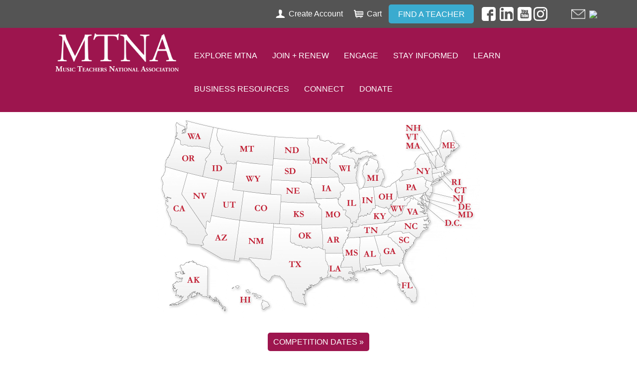

--- FILE ---
content_type: text/html; charset=utf-8
request_url: https://www.mtna.org/MTNA/Connect/State_Portal/MTNA/Connect/MTNA/Learn/Tips/%5B@%5DMTNA/Business_Resources/Archives/%5B@%5DMTNA/Business_Resources/Studio_Resources/studio_2.aspx
body_size: 33945
content:


<!DOCTYPE html>



<html id="MainHtml">
<head id="ctl01_Head1"><meta charset="UTF-8" /><title>
	State Portal
</title>
	<meta name="Description" content="" />
	<meta name="Keywords" content="" />

    <link rel="search" type="application/opensearchdescription+xml" href="/OpenSearch.aspx" title="MTNA Search" />
<link rel="stylesheet" href="/Assets/css/10-UltraWaveResponsive.css"><!-- Google tag (gtag.js) -->
<script async src="https://www.googletagmanager.com/gtag/js?id=G-BNFWFP0ND9"></script>
<script>
  window.dataLayer = window.dataLayer || [];
  function gtag(){dataLayer.push(arguments);}
  gtag('js', new Date());

  gtag('config', 'G-BNFWFP0ND9');
</script>

<!-- Google Tag Manager -->
<script>(function(w,d,s,l,i){w[l]=w[l]||[];w[l].push({'gtm.start':
new Date().getTime(),event:'gtm.js'});var f=d.getElementsByTagName(s)[0],
j=d.createElement(s),dl=l!='dataLayer'?'&l='+l:'';j.async=true;j.src=
'https://www.googletagmanager.com/gtm.js?id='+i+dl;f.parentNode.insertBefore(j,f);
})(window,document,'script','dataLayer','GTM-T22NFKQ');</script>
<!-- End Google Tag Manager -->

<!-- Global site tag (gtag.js) - Google AdWords: 979452701 --> 
<script async src="https://www.googletagmanager.com/gtag/js?id=AW-979452701"></script> 
<script> window.dataLayer = window.dataLayer || []; function gtag(){dataLayer.push(arguments);} gtag('js', new Date()); gtag('config', 'AW-979452701'); </script> 



<!-- Facebook Pixel Code -->
<script>
!function(f,b,e,v,n,t,s)
{if(f.fbq)return;n=f.fbq=function(){n.callMethod?
n.callMethod.apply(n,arguments):n.queue.push(arguments)};
if(!f._fbq)f._fbq=n;n.push=n;n.loaded=!0;n.version='2.0';
n.queue=[];t=b.createElement(e);t.async=!0;
t.src=v;s=b.getElementsByTagName(e)[0];
s.parentNode.insertBefore(t,s)}(window,document,'script',
'https://connect.facebook.net/en_US/fbevents.js');
fbq('init', '1168359996515044'); 
fbq('track', 'PageView');
</script>
<noscript>
<img height="1" width="1" 
src="https://www.facebook.com/tr?id=1168359996515044&ev=PageView
&noscript=1"/>
</noscript>
<!-- End Facebook Pixel Code -->

<link rel="shortcut icon" href="/favicon.ico" />


<script type="text/javascript">
//<![CDATA[

var gDocumentTitle = document.title;
var gPostBackFormObject = null;
var gWindowOnLoad = new Array();
var gPostBackFormProcessSubmit = true;
var gWebRoot= '';
var gAdminWebRoot = gWebRoot + '/Admin';
var gWebsiteKey = '17496be1-f933-420c-81ba-c03a4662ddca';
var gHKey = '';
var gIsPostBack = false;
var gDefaultConfirmMessage = 'Continue without saving changes?';
var gIsEasyEditEnabled = false;
var gMasterPage = '/templates/masterpages/cities_responsive.master';

if(gWebsiteKey != 'fbdf17a3-cae7-4943-b1eb-71b9c0dd65d2' && gWebsiteKey != 'fad2fd17-7e27-4c96-babe-3291ecde4822'){
    gIsEasyEditEnabled = false;  
}
//]]>
</script><script src="/AsiCommon/Scripts/Modernizr/Modernizr.min.js" type="text/javascript"></script><meta name="viewport" content="initial-scale=1.0" />
    
    <script type="text/javascript">
        // add a class to the <html> tag of browsers that do not support Media Queries
        var mqSupported = Modernizr.mq('only all');
        if (!mqSupported) {
            document.documentElement.className += ' no-mqs';
        }
    </script>
<meta name="rating" content="General" /><meta name="Author" content="Advanced Solutions International, Inc." /><link href="../../../../../../../../../../../../../../App_Themes/Austin_Responsive_MTNA/99-Austin_Responsive.css" type="text/css" rel="stylesheet" /><link href="../../../../../../../../../../../../../../App_Themes/Austin_Responsive_MTNA/bootstrap.min.css" type="text/css" rel="stylesheet" /><link href="../../../../../../../../../../../../../../App_Themes/Austin_Responsive_MTNA/zMTNA.css" type="text/css" rel="stylesheet" /><link href="../../../../../../../../../../../../../../App_Themes/Austin_Responsive_MTNA/zStaff_MTNA.css" type="text/css" rel="stylesheet" /><link href="../../../../../../../../../../../../../../App_Themes/Austin_Responsive_MTNA/zzFixMenu.css" type="text/css" rel="stylesheet" /><script src="/AsiCommon/Scripts/Jquery/Jquery.min.js" type="text/javascript"></script><script src="/AsiCommon/Scripts/Jquery/jquery-migrate-1.2.1.min.js" type="text/javascript"></script><script src="/AsiCommon/Scripts/Jquery/jquery-ui.custom.min.js" type="text/javascript"></script><link href="/WebResource.axd?d=Ar_a8ZScFeZeI0I03fwaViyHOd42Ij6l04JM0sw-0U-rL0uTlO4kRO7mZfv0PxNE3e9SwvP2is2qBQsqKuMyhktFNVSUTdxRpB4vjU30AdS0sIMEn1hce35I3LZq5BpVPI0-PTf9j665QJ4LgV1DP-VSyJI1&amp;t=637245454740000000" type="text/css" rel="stylesheet" class="Telerik_stylesheet" /><link href="/WebResource.axd?d=ERjnTTf-OH0VlMQ0I-61yfqEUcI_ZKHADLNM35IfvgUpRI5gogL8dJdwkjrltkSbMaoXs9LtCcdnSC2tYDRFdrdkyk11usre-7zZmp4B7d1MxSIVdjcZtE-kZdW1SQhZafs6M7SntowGKkpshbOzmEY3KPg1&amp;t=637245454740000000" type="text/css" rel="stylesheet" class="Telerik_stylesheet" /><link href="/WebResource.axd?d=77XnEBk1m4omnsMpsyAhsCbfAtOkWp0UpF8WKUWKwi-Hk18RVc7wDwsgmfFxdjaFm3F7RpcwmZEu2SjJkA7WAOeG3WV08ACI6G4loUk97UeMRH8Yo2y9Vm5SNS20k0bGiIEU5g2&amp;t=637245454740000000" type="text/css" rel="stylesheet" class="Telerik_stylesheet" /><link href="/WebResource.axd?d=qAa93E-ptCNAhUCjWWzgZNM1Iv2gk6dw_E_mcv8HG6b7swn18eoR5nIJXUJGGwifChAIUT3y4n5EHTPYFJLZzUzwWGH_5oJ6USQbCFeoJipl7Y3V5ztVSDlcqcUg6g7i6kUkpbh3UEMgHof9kJS-T_LdauD6QHUt0HKQhWWH142ffJsO0&amp;t=637245454740000000" type="text/css" rel="stylesheet" class="Telerik_stylesheet" /><style type="text/css">
	.ctl01_TemplateBody_ContentPage1_WebPartZone1_Page1_0 { border-color:Black;border-width:1px;border-style:Solid; }

</style></head>
<body id="MainBody">
    
    <a href="#contentstart" class="screen-reader-text show-on-focus">Skip to main content</a>
    <form method="post" action="/MTNA/Connect/State_Portal/MTNA/Connect/MTNA/Learn/Tips/[@]MTNA/Business_Resources/Archives/[@]MTNA/Business_Resources/Studio_Resources/studio_2.aspx?" id="aspnetForm">
<div class="aspNetHidden">
<input type="hidden" name="__WPPS" id="__WPPS" value="s" />
<input type="hidden" name="__CTRLKEY" id="__CTRLKEY" value="" />
<input type="hidden" name="__SHIFTKEY" id="__SHIFTKEY" value="" />
<input type="hidden" name="ctl01_ScriptManager1_TSM" id="ctl01_ScriptManager1_TSM" value="" />
<input type="hidden" name="PageInstanceKey" id="PageInstanceKey" value="9f53ae6f-3775-4188-a28d-358c81fbe93c" />
<input type="hidden" name="TemplateUserMessagesID" id="TemplateUserMessagesID" value="ctl01_TemplateUserMessages_ctl00_Messages" />
<input type="hidden" name="PageIsDirty" id="PageIsDirty" value="false" />
<input type="hidden" name="IsControlPostBackctl01$HeaderLogo$HeaderLogoSpan" id="IsControlPostBackctl01$HeaderLogo$HeaderLogoSpan" value="1" />
<input type="hidden" name="IsControlPostBackctl01$SocialNetworking$SocialNetworking" id="IsControlPostBackctl01$SocialNetworking$SocialNetworking" value="1" />
<input type="hidden" name="IsControlPostBackctl01$SearchField" id="IsControlPostBackctl01$SearchField" value="1" />
<input type="hidden" name="__EVENTTARGET" id="__EVENTTARGET" value="" />
<input type="hidden" name="__EVENTARGUMENT" id="__EVENTARGUMENT" value="" />
<input type="hidden" name="NavMenuClientID" id="NavMenuClientID" value="ctl01_Primary_NavMenu" />
<input type="hidden" name="IsControlPostBackctl01$TemplateBody$WebPartManager1$gwpciNewContentHtml2$ciNewContentHtml2" id="IsControlPostBackctl01$TemplateBody$WebPartManager1$gwpciNewContentHtml2$ciNewContentHtml2" value="1" />
<input type="hidden" name="IsControlPostBackctl01$TemplateBody$WebPartManager1$gwpciNewContentHtml5$ciNewContentHtml5" id="IsControlPostBackctl01$TemplateBody$WebPartManager1$gwpciNewContentHtml5$ciNewContentHtml5" value="1" />
<input type="hidden" name="IsControlPostBackctl01$TemplateBody$WebPartManager1$gwpciNewContentHtml$ciNewContentHtml" id="IsControlPostBackctl01$TemplateBody$WebPartManager1$gwpciNewContentHtml$ciNewContentHtml" value="1" />
<input type="hidden" name="IsControlPostBackctl01$TemplateBody$WebPartManager1$gwpciNewContentHtml3$ciNewContentHtml3" id="IsControlPostBackctl01$TemplateBody$WebPartManager1$gwpciNewContentHtml3$ciNewContentHtml3" value="1" />
<input type="hidden" name="IsControlPostBackctl01$TemplateBody$ContentPage1" id="IsControlPostBackctl01$TemplateBody$ContentPage1" value="1" />
<input type="hidden" name="IsControlPostBackctl01$TemplateBody$ContentPageFooter1" id="IsControlPostBackctl01$TemplateBody$ContentPageFooter1" value="1" />
<input type="hidden" name="IsControlPostBackctl01$FooterCommunications$FooterCommunications" id="IsControlPostBackctl01$FooterCommunications$FooterCommunications" value="1" />
<input type="hidden" name="IsControlPostBackctl01$FooterCommunications$NewContentHtml" id="IsControlPostBackctl01$FooterCommunications$NewContentHtml" value="1" />
<input type="hidden" name="IsControlPostBackctl01$FooterCopyright$FooterCopyright" id="IsControlPostBackctl01$FooterCopyright$FooterCopyright" value="1" />
<input type="hidden" name="__VIEWSTATE" id="__VIEWSTATE" value="/[base64]" />
</div>

<script type="text/javascript">
//<![CDATA[
var theForm = document.forms['aspnetForm'];
function __doPostBack(eventTarget, eventArgument) {
    if (!theForm.onsubmit || (theForm.onsubmit() != false)) {
        theForm.__EVENTTARGET.value = eventTarget;
        theForm.__EVENTARGUMENT.value = eventArgument;
        theForm.submit();
    }
}
//]]>
</script>


<script src="/WebResource.axd?d=f8OjDgeKG2TtnL7uWEzjPv7oDMt1kFE-rPbCGaXPaB9sQdTFyB4S3mvB2iDy07XspDe4RLwA-TemQXjTPq8tScHva7A1&amp;t=638901392248157332" type="text/javascript"></script>


<script type="text/javascript">
//<![CDATA[
function CopyMoveContentItem_Callback(dialogWindow)
{
    if (!dialogWindow.result) return;
    eval(dialogWindow.Argument.replace('[[RESULT]]',dialogWindow.result));
}
//]]>
</script>

<script src="/Telerik.Web.UI.WebResource.axd?_TSM_HiddenField_=ctl01_ScriptManager1_TSM&amp;compress=1&amp;_TSM_CombinedScripts_=%3b%3bAjaxControlToolkit%2c+Version%3d4.1.50508%2c+Culture%3dneutral%2c+PublicKeyToken%3d28f01b0e84b6d53e%3aen-US%3a0c8c847b-b611-49a7-8e75-2196aa6e72fa%3aea597d4b%3ab25378d2%3bTelerik.Web.UI%2c+Version%3d2020.1.219.45%2c+Culture%3dneutral%2c+PublicKeyToken%3d121fae78165ba3d4%3aen-US%3abb184598-9004-47ca-9e82-5def416be84b%3a16e4e7cd%3a33715776%3af7645509%3a24ee1bba%3ae330518b%3a2003d0b8%3ac128760b%3a1e771326%3a88144a7a%3ac8618e41%3a1a73651d%3a16d8629e%3aed16cbdc%3a4877f69a%3ab2e06756%3a92fe8ea0%3afa31b949%3a874f8ea2%3a19620875%3af46195d3%3a490a9d4e%3abd8f85e4%3bAjaxControlToolkit%2c+Version%3d4.1.50508.0%2c+Culture%3dneutral%2c+PublicKeyToken%3d28f01b0e84b6d53e%3aen-US%3a0c8c847b-b611-49a7-8e75-2196aa6e72fa%3a782b16ab" type="text/javascript"></script>
<script src="/AsiCommon/scripts/Asi.js" type="text/javascript"></script>
<script src="/AsiCommon/Scripts/Asi.Web.js" type="text/javascript"></script>
<script type="text/javascript">
//<![CDATA[
var PageMethods = function() {
PageMethods.initializeBase(this);
this._timeout = 0;
this._userContext = null;
this._succeeded = null;
this._failed = null;
}
PageMethods.prototype = {
_get_path:function() {
 var p = this.get_path();
 if (p) return p;
 else return PageMethods._staticInstance.get_path();},
GetActionLink:function(action,templateType,docType,hierarchyKey,documentVersionKey,folderHierarchyKey,itemCount,closeWindowOnCommit,websiteKey,pageInstanceKey,succeededCallback, failedCallback, userContext) {
return this._invoke(this._get_path(), 'GetActionLink',false,{action:action,templateType:templateType,docType:docType,hierarchyKey:hierarchyKey,documentVersionKey:documentVersionKey,folderHierarchyKey:folderHierarchyKey,itemCount:itemCount,closeWindowOnCommit:closeWindowOnCommit,websiteKey:websiteKey,pageInstanceKey:pageInstanceKey},succeededCallback,failedCallback,userContext); },
GetWindowProperties:function(action,templateType,docType,hierarchyKey,documentVersionKey,folderHierarchyKey,itemCount,closeWindowOnCommit,websiteKey,pageInstanceKey,succeededCallback, failedCallback, userContext) {
return this._invoke(this._get_path(), 'GetWindowProperties',false,{action:action,templateType:templateType,docType:docType,hierarchyKey:hierarchyKey,documentVersionKey:documentVersionKey,folderHierarchyKey:folderHierarchyKey,itemCount:itemCount,closeWindowOnCommit:closeWindowOnCommit,websiteKey:websiteKey,pageInstanceKey:pageInstanceKey},succeededCallback,failedCallback,userContext); },
GetAddressCompletionList:function(prefixText,succeededCallback, failedCallback, userContext) {
return this._invoke(this._get_path(), 'GetAddressCompletionList',false,{prefixText:prefixText},succeededCallback,failedCallback,userContext); },
CheckForPasteConflict:function(selectedKeys,targetHierarchyKey,succeededCallback, failedCallback, userContext) {
return this._invoke(this._get_path(), 'CheckForPasteConflict',false,{selectedKeys:selectedKeys,targetHierarchyKey:targetHierarchyKey},succeededCallback,failedCallback,userContext); }}
PageMethods.registerClass('PageMethods',Sys.Net.WebServiceProxy);
PageMethods._staticInstance = new PageMethods();
PageMethods.set_path = function(value) { PageMethods._staticInstance.set_path(value); }
PageMethods.get_path = function() { return PageMethods._staticInstance.get_path(); }
PageMethods.set_timeout = function(value) { PageMethods._staticInstance.set_timeout(value); }
PageMethods.get_timeout = function() { return PageMethods._staticInstance.get_timeout(); }
PageMethods.set_defaultUserContext = function(value) { PageMethods._staticInstance.set_defaultUserContext(value); }
PageMethods.get_defaultUserContext = function() { return PageMethods._staticInstance.get_defaultUserContext(); }
PageMethods.set_defaultSucceededCallback = function(value) { PageMethods._staticInstance.set_defaultSucceededCallback(value); }
PageMethods.get_defaultSucceededCallback = function() { return PageMethods._staticInstance.get_defaultSucceededCallback(); }
PageMethods.set_defaultFailedCallback = function(value) { PageMethods._staticInstance.set_defaultFailedCallback(value); }
PageMethods.get_defaultFailedCallback = function() { return PageMethods._staticInstance.get_defaultFailedCallback(); }
PageMethods.set_enableJsonp = function(value) { PageMethods._staticInstance.set_enableJsonp(value); }
PageMethods.get_enableJsonp = function() { return PageMethods._staticInstance.get_enableJsonp(); }
PageMethods.set_jsonpCallbackParameter = function(value) { PageMethods._staticInstance.set_jsonpCallbackParameter(value); }
PageMethods.get_jsonpCallbackParameter = function() { return PageMethods._staticInstance.get_jsonpCallbackParameter(); }
PageMethods.set_path("studio_2.aspx");
PageMethods.GetActionLink= function(action,templateType,docType,hierarchyKey,documentVersionKey,folderHierarchyKey,itemCount,closeWindowOnCommit,websiteKey,pageInstanceKey,onSuccess,onFailed,userContext) {PageMethods._staticInstance.GetActionLink(action,templateType,docType,hierarchyKey,documentVersionKey,folderHierarchyKey,itemCount,closeWindowOnCommit,websiteKey,pageInstanceKey,onSuccess,onFailed,userContext); }
PageMethods.GetWindowProperties= function(action,templateType,docType,hierarchyKey,documentVersionKey,folderHierarchyKey,itemCount,closeWindowOnCommit,websiteKey,pageInstanceKey,onSuccess,onFailed,userContext) {PageMethods._staticInstance.GetWindowProperties(action,templateType,docType,hierarchyKey,documentVersionKey,folderHierarchyKey,itemCount,closeWindowOnCommit,websiteKey,pageInstanceKey,onSuccess,onFailed,userContext); }
PageMethods.GetAddressCompletionList= function(prefixText,onSuccess,onFailed,userContext) {PageMethods._staticInstance.GetAddressCompletionList(prefixText,onSuccess,onFailed,userContext); }
PageMethods.CheckForPasteConflict= function(selectedKeys,targetHierarchyKey,onSuccess,onFailed,userContext) {PageMethods._staticInstance.CheckForPasteConflict(selectedKeys,targetHierarchyKey,onSuccess,onFailed,userContext); }
var gtc = Sys.Net.WebServiceProxy._generateTypedConstructor;
Type.registerNamespace('Asi.Web.UI.Common.BSA');
if (typeof(Asi.Web.UI.Common.BSA.WindowProperties) === 'undefined') {
Asi.Web.UI.Common.BSA.WindowProperties=gtc("Asi.Web.UI.Common.BSA.WindowProperties");
Asi.Web.UI.Common.BSA.WindowProperties.registerClass('Asi.Web.UI.Common.BSA.WindowProperties');
}
Type.registerNamespace('Asi.Web.UI');
if (typeof(Asi.Web.UI.PageOperation) === 'undefined') {
Asi.Web.UI.PageOperation = function() { throw Error.invalidOperation(); }
Asi.Web.UI.PageOperation.prototype = {None: 0,Edit: 1,New: 2,Execute: 3,Select: 4,SelectAndReturnValue: 5,Delete: 6,Purge: 7,Import: 8,Export: 9,Publish: 10,Versions: 11,Refresh: 12,Cut: 13,Copy: 14,Paste: 15,Undo: 16,SelectAll: 17,Search: 18,Preview: 19,Submit: 20,RequestDelete: 21,PurgeAll: 22,Download: 23}
Asi.Web.UI.PageOperation.registerEnum('Asi.Web.UI.PageOperation', true);
}
if (typeof(Asi.Web.UI.TemplateType) === 'undefined') {
Asi.Web.UI.TemplateType = function() { throw Error.invalidOperation(); }
Asi.Web.UI.TemplateType.prototype = {I: 0,D: 1,P: 2,E: 3,T: 4,F: 5,A: 6}
Asi.Web.UI.TemplateType.registerEnum('Asi.Web.UI.TemplateType', true);
}
//]]>
</script>

        <input type="hidden" name="ctl01$lastClickedElementId" id="lastClickedElementId" />
        <script type="text/javascript">
//<![CDATA[
Sys.WebForms.PageRequestManager._initialize('ctl01$ScriptManager1', 'aspnetForm', ['tctl01$UserMessagesUpdatePanel','','tctl01$RadAjaxManager1SU',''], ['ctl01$ScriptManager1',''], [], 3600, 'ctl01');
//]]>
</script>
<input type="hidden" name="ctl01$ScriptManager1" id="ctl01_ScriptManager1" />
<script type="text/javascript">
//<![CDATA[
Sys.Application.setServerId("ctl01_ScriptManager1", "ctl01$ScriptManager1");
Sys.Application._enableHistoryInScriptManager();
//]]>
</script>

        <!-- This control will display the progress image when a page load activity is taking a while -->
        <div id="ctl01_TemplateFillLoadingPanel" style="display:none;">
	
                <div class="NotPrinted ProgressDiv" id="FillProgressDiv">
                        <span id="ctl01_LoadingLabel" translate="yes">Loading</span> 
                        <img id="ctl01_ProgressImage2" src="/images/ImageLibrary/loading.gif" alt="Loading" />
                </div>
            
</div>

        <div id="ctl01_masterWrapper" class="wrapper ">
	
            <header id="hd" role="banner" class="header ClearFix navbar">
                <div class="header-top-container">
                    <div class="header-container">
                        <div id="masterLogoArea" class="header-logo-container">
                            <!-- Logo -->
                            <div id="ste_container_HeaderLogoSpan" class="ContentItemContainer"><div>

</div><img alt="" src="/images/MTNA_LOGO.png" style="width: 250px;" /></div><div class="ContentRecordPageButtonPanel">

	</div>
                        </div>
                        <!-- Auxiliary area -->
                        <div class="navbar-header nav-auxiliary" id="auxiliary-container">
                            <div class="auth-link-container-sm" data-set="auth-link"></div>
                            
                            <ul class='NavigationUnorderedList'><li id="ctl01_Auxiliary_Auxiliary_rptWrapper_Auxiliary_rptWrapper_rpt_ctl01_NavigationListItem" class="NavigationListItem nav-aux-button nav-aux-account"><a id="ctl01_Auxiliary_Auxiliary_rptWrapper_Auxiliary_rptWrapper_rpt_ctl01_NavigationLink" class="NavigationLink" href="https://www.mtna.org/MTNA/Create_Account/MTNA/CreateAccount.aspx?hkey=3aed2f26-4053-430b-96a5-33da09904c28"><span class="nav-text" translate="yes">Create Account</span></a></li><li id="ctl01_Auxiliary_Auxiliary_rptWrapper_Auxiliary_rptWrapper_rpt_ctl02_NavigationListItem" class="NavigationListItem nav-aux-button nav-aux-cart"><a id="ctl01_Auxiliary_Auxiliary_rptWrapper_Auxiliary_rptWrapper_rpt_ctl02_NavigationLink" class="NavigationLink" href="https://www.mtna.org/MTNA/Cart/MTNA/Cart.aspx?hkey=cff10e3d-0512-4176-bed9-0fa353e25c4a"><span class="nav-text" translate="yes">Cart </span><span><span data-cartlink='y' id="CartItemCount"><span class="cartEmpty"><span class="cartSprite"></span></span></span></span></a></li><li id="ctl01_Auxiliary_Auxiliary_rptWrapper_Auxiliary_rptWrapper_rpt_ctl03_NavigationListItem" class="NavigationListItem TextButton blue"><a id="ctl01_Auxiliary_Auxiliary_rptWrapper_Auxiliary_rptWrapper_rpt_ctl03_NavigationLink" class="NavigationLink" href="https://www.mtna.org/MTNA/Find_A_Teacher/MTNA/FindATeacherAddress.aspx?hkey=68dd3621-7b57-4a9e-ac7e-dfe09eff5fd5"><span class="nav-text" translate="yes">Find A Teacher</span></a></li></ul>
                            <div id="masterSocialNetworking" class="header-social">
                                <div id="ste_container_SocialNetworking" class="ContentItemContainer"><div>

</div>&nbsp;&nbsp;&nbsp;<a href="https://www.facebook.com/mtnapage/"><img alt="" style="width: 28px; height: 36px;" src="/images/SocialIcons/facebook_logo.png" /></a>&nbsp;&nbsp;<a href="https://www.linkedin.com/company/music-teachers-national-association"><img alt="" style="width: 28px;" src="/images/SocialIcons/linkedin_logo.png" /></a>&nbsp;&nbsp;<a href="https://www.youtube.com/c/MusicTeachersNationalAssociation"><img alt="" style="width: 28px;" src="/images/SocialIcons/youtube_logo.png" /></a>&nbsp;<a href="https://www.instagram.com/mtnaorg/"><img alt="" style="width: 28px;" src="/images/SocialIcons/instagram_logo.png" />&nbsp;&nbsp;&nbsp;&nbsp;&nbsp;&nbsp;&nbsp;&nbsp;&nbsp;&nbsp;&nbsp;&nbsp;</a><a href="mailto:mtnanet@mtna.org"><img alt="" style="width: 28px;" src="/images/envelope_icon.png" /></a></div><div class="ContentRecordPageButtonPanel">

	</div>
                            </div>
                            <!-- Buttons to toggle the search bar and primary navigation on xs screens -->
                            <button type="button" class="navbar-toggle collapsed" data-toggle="collapse" data-target="#search-collapse" data-parent=".navbar">
                                <span class="sr-only">Toggle search</span>
                                <span class="icon-search"></span>
                            </button>
                            <button type="button" class="navbar-toggle collapsed" data-toggle="collapse" data-target="#navbar-collapse" data-parent=".navbar">
                                <span class="sr-only">Toggle navigation</span>
                                <span class="icon-bar"></span>
                                <span class="icon-bar"></span>
                                <span class="icon-bar"></span>
                            </button>
                            <div class="search-container-sm" data-set="searchbar"></div>
                            <div class="ste-section">
                                
                                
                                <img id="ctl01_KeepAliveTarget" src="../../../../../../../../../../../../../../AsiCommon/Images/3x3.gif" alt=" " />
                                
                            </div>
							
                        </div>
                    </div>
                    <!-- /.header-container -->
                </div>
                <!-- /.header-top-container -->
                <div class="header-bottom-container">
                    <div class="header-container">
                        <div class="collapse navbar-collapse" id="search-collapse">
                            <div class="search-container" data-set="searchbar">
                                
                                
                                <div class="header-search">
                                    <div id="SimpleSearchBlock" role="navigation"><label for="ctl01_SearchField_SearchTerms" id="ctl01_SearchField_Prompt" class="screen-reader-text" translate="yes">Keyword Search</label><input name="ctl01$SearchField$SearchTerms" type="text" value="Keyword Search" id="ctl01_SearchField_SearchTerms" class="search-field Watermarked" onfocus="SimpleSearchField_OnFocus(&#39;ctl01_SearchField_SearchTerms&#39;, ctl01_SearchField_SearchTermsProperties);" onblur="SimpleSearchField_OnBlur(&#39;ctl01_SearchField_SearchTerms&#39;, ctl01_SearchField_SearchTermsProperties);" onkeypress="return clickButton(event,&#39;ctl01_SearchField_GoSearch&#39;);" translate="yes" /><input type="button" name="ctl01$SearchField$GoSearch" value="Go" onclick="SimpleSearchField_ExecuteSearch(&#39;ctl01_SearchField_SearchTerms&#39;, ctl01_SearchField_SearchTermsProperties); return cancelEvent();__doPostBack(&#39;ctl01$SearchField$GoSearch&#39;,&#39;&#39;)" id="ctl01_SearchField_GoSearch" class="header-search-submit TextButton" /></div>
                                </div>
                            </div>
                        </div>
                        <div class="collapse navbar-collapse nav-primary" id="navbar-collapse">
                            <div class="auth-link-container" data-set="auth-link">
                                
                                
                                <a id="ctl01_LoginStatus1" accesskey="l" class="auth-link" href="javascript:__doPostBack(&#39;ctl01$LoginStatus1$ctl02&#39;,&#39;&#39;)">Sign In</a>
                            </div>
                            <!-- Primary navigation -->
                            
<div tabindex="0" id="ctl01_Primary_NavMenu" class="RadMenu RadMenu_Austin  rmResponsive" Translate="Yes" style="z-index:2999;">
		<!-- 2020.1.219.45 --><ul class="rmRootGroup rmToggleHandles rmHorizontal">
			<li class="rmItem rmFirst HideLink"><a class="rmLink rmRootLink" href="https://www.mtna.org/MTNA/Home/MTNA/Default.aspx?hkey=91963004-fbe4-4711-a192-b6293aedc31c"><img alt="" src="../../../../../../../../../../../../../../app_themes/austin_responsive_mtna/images/transparentmtna_logosmall.png" class="rmLeftImage" /><span class="rmText">Home</span></a></li><li class="rmItem "><a class="rmLink rmRootLink" href="https://www.mtna.org/MTNA/Explore_MTNA/MTNA/Explore_MTNA/Explore_MTNA.aspx?hkey=fcd80c2b-9486-4778-b74d-570113720956"><span class="rmText">Explore MTNA</span><span class="rmToggle"><span class="rmIcon">Toggle</span></span></a><div class="rmSlide">
				<ul class="rmVertical rmGroup rmLevel1">
					<li class="rmItem rmFirst"><a title="Board of Directors" class="rmLink" href="https://www.mtna.org/MTNA/Explore_MTNA/Board_of_Directors/MTNA/Explore_MTNA/Board_of_Directors.aspx?hkey=09c5cec2-611e-4e60-817b-0cf35b830580">Board of Directors</a></li><li class="rmItem "><a class="rmLink" href="https://www.mtna.org/MTNA/Explore_MTNA/Past_Presidents/MTNA/Explore_MTNA/PastPresidents.aspx?hkey=5cadc431-d256-4230-a9de-a37d7ad58818">Past Presidents</a></li><li class="rmItem "><a class="rmLink" href="https://www.mtna.org/MTNA/Explore_MTNA/Bylaws/MTNA/Explore_MTNA/Bylaws.aspx?hkey=4ec115dd-763c-4a13-a838-5697d82c2176">Bylaws</a></li><li class="rmItem "><a class="rmLink" href="https://www.mtna.org/MTNA/Explore_MTNA/Strategic_Plan/MTNA/Explore_MTNA/Strategic_Plan.aspx?hkey=7c26f8aa-ae9f-4596-972b-b45493b48f81">Strategic Plan</a></li><li class="rmItem "><a class="rmLink" href="https://www.mtna.org/MTNA/Explore_MTNA/Code_of_Ethics/MTNA/Explore_MTNA/Code_of_Ethics.aspx?hkey=71b7a0e9-a544-4871-9387-e8f1e5f292ad">Code of Ethics</a></li><li class="rmItem "><a class="rmLink" href="https://www.mtna.org/MTNA/Explore_MTNA/ADA_Policy/Certification/Explore/ADA.aspx?hkey=f09ab3c0-454f-424e-8064-517ad6e98e41">ADA Policy</a></li><li class="rmItem "><a class="rmLink" href="https://www.mtna.org/MTNA/Explore_MTNA/Antitrust/MTNA/Explore_MTNA/Antitrust.aspx?hkey=eba42b85-2adf-49b7-9135-0ef19abc46de">Antitrust Policy</a></li><li class="rmItem "><a class="rmLink" href="https://www.mtna.org/MTNA/Explore_MTNA/MTNA_Team/MTNA/Explore_MTNA/Staff.aspx?hkey=593567db-c336-4343-bfb2-259241448e92">Contact Us</a></li><li class="rmItem "><a class="rmLink" href="https://www.mtna.org/MTNA/Explore_MTNA/Financial_Statements/MTNA/Explore_MTNA/Audits.aspx?hkey=d956a60f-adea-4bee-8620-fa525d3a0d06">Financial Statements</a></li><li class="rmItem rmLast"><a class="rmLink" href="https://www.mtna.org/MTNA/Explore_MTNA/Quick_Links/MTNA/Explore_MTNA/Quick_Links.aspx?hkey=ad4af1a7-2b9d-494a-b59f-a4ef168d9336">Quick Links</a></li>
				</ul>
			</div></li><li class="rmItem "><a class="rmLink rmRootLink" href="https://www.mtna.org/MTNA/JoinRenew/MTNA/JoinAndRenew/Membership/Membership_Types.aspx?hkey=9bc8f6a4-23de-4809-87ce-133ac6d88405"><span class="rmText">Join + Renew</span><span class="rmToggle"><span class="rmIcon">Toggle</span></span></a><div class="rmSlide">
				<ul class="rmVertical rmGroup rmLevel1">
					<li class="rmItem rmFirst"><a class="rmLink" href="https://www.mtna.org/MTNA/JoinRenew/Join_MTNA/MTNA/JoinAndRenew/Membership/Membership_Types.aspx?hkey=94ac4ec5-5a70-4afc-83eb-191b7186e673">Join MTNA</a></li><li class="rmItem "><a class="rmLink" href="https://www.mtna.org/MTNA/JoinRenew/Renew/MTNA/JoinAndRenew/Membership/Renew_Membership.aspx?hkey=7c770b35-55dc-4648-98a8-d20ec16ff672">Renew</a></li><li class="rmItem "><a class="rmLink" href="https://www.mtna.org/MTNA/JoinRenew/Member_Benefits/MTNA/JoinAndRenew/Membership/Membership_Benefits.aspx?hkey=44ba0e7c-0c1d-4d4e-b416-fcb4bd58afce"><span class="rmText">Member Benefits</span><span class="rmToggle"><span class="rmIcon">Toggle</span></span></a><div class="rmSlide">
						<ul class="rmVertical rmGroup rmLevel2">
							<li class="rmItem rmFirst"><a class="rmLink" href="https://www.mtna.org/MTNA/JoinRenew/Member_Benefits/Member_Discounts/MTNA/JoinAndRenew/Membership/Member_Discounts.aspx?hkey=6ca71dfd-ca83-4c95-b2fd-e9b44715e54f">Member Discounts</a></li><li class="rmItem rmLast"><a class="rmLink" href="https://www.mtna.org/MTNA/JoinRenew/Member_Benefits/Member_Insurance/MTNA/JoinAndRenew/Membership/Member_Insurance.aspx?hkey=89ebec92-5ec5-4451-8e57-a6c1bc23863b">Member Insurance</a></li>
						</ul>
					</div></li><li class="rmItem rmLast"><a class="rmLink" href="https://www.mtna.org/MTNA/JoinRenew/Members_Only/MTNA/JoinAndRenew/Membership/Members_Only/Member_Only_Page.aspx?hkey=fa6eb7af-87bd-418c-8d72-63603b39a9c5"><span class="rmText">Members Only</span><span class="rmToggle"><span class="rmIcon">Toggle</span></span></a><div class="rmSlide">
						<ul class="rmVertical rmGroup rmLevel2">
							<li class="rmItem rmFirst"><a class="rmLink" href="https://www.mtna.org/MTNA/JoinRenew/Members_Only/Discounts/MTNA/JoinAndRenew/Membership/Members_Only/Discounts.aspx?hkey=ac44c383-83d8-4693-aeb1-be1ec35af78f">Member Discounts</a></li><li class="rmItem "><a class="rmLink" href="https://www.mtna.org/MTNA/JoinRenew/Members_Only/Webinars/MTNA/JoinAndRenew/Membership/Members_Only/MTNA_Webinars/Webinars_10.aspx?hkey=6a5fc6c6-9dbf-4d42-ba95-f187e9734c1b">Webinars</a></li><li class="rmItem "><a class="rmLink" href="https://www.mtna.org/MTNA/JoinRenew/Members_Only/Publications/MTNA/JoinAndRenew/Membership/Members_Only/Publications.aspx?hkey=c0a95745-f6b6-4c9d-ad50-2baf69ad7fd0">Publications</a></li><li class="rmItem "><a class="rmLink" href="https://www.mtna.org/MTNA/JoinRenew/Members_Only/Member_Insurance/MTNA/JoinAndRenew/Membership/Members_Only/Member_Insurance.aspx?hkey=16389826-0818-4fba-ba12-e671a477d912">Member Insurance</a></li><li class="rmItem "><a class="rmLink" href="https://www.mtna.org/MTNA/JoinRenew/Members_Only/Legal_Documents/MTNA/JoinAndRenew/Membership/Members_Only/Legal.aspx?hkey=66ad80c8-1b02-463b-a85f-905a75564b46">Legal Documents</a></li><li class="rmItem "><a class="rmLink" href="https://www.mtna.org/MTNA/JoinRenew/Members_Only/Zoning_Information/MTNA/JoinAndRenew/Membership/Members_Only/Zoning.aspx?hkey=fbd18418-a76b-4bda-a859-c860b459652f">Zoning Information</a></li><li class="rmItem rmLast"><a class="rmLink" href="https://www.mtna.org/MTNA/JoinRenew/Members_Only/Music_For_Everyone/MTNA/JoinAndRenew/Membership/Members_Only/Everyone.aspx?hkey=1656dcad-1cb7-47fb-b6d2-436c3f092221"><span class="rmText">Music For Everyone</span><span class="rmToggle"><span class="rmIcon">Toggle</span></span></a><div class="rmSlide">
								<ul class="rmVertical rmGroup rmLevel3">
									<li class="rmItem rmFirst"><a class="rmLink" href="https://www.mtna.org/MTNA/JoinRenew/Members_Only/Music_For_Everyone/Music_Achievement_Award/MTNA/JoinAndRenew/Membership/Members_Only/Achievement.aspx?hkey=58daa164-9f35-441e-9995-f9b803003b83">Music Achievement Award</a></li><li class="rmItem "><a class="rmLink" href="https://www.mtna.org/MTNA/JoinRenew/Members_Only/Music_For_Everyone/Music_Study_Award/MTNA/JoinAndRenew/Membership/Members_Only/Study.aspx?hkey=00565891-c523-4baa-901c-f850dd118bf8">Music Study Award</a></li><li class="rmItem rmLast"><a class="rmLink" href="https://www.mtna.org/MTNA/JoinRenew/Members_Only/Music_For_Everyone/Studio_Festival/MTNA/JoinAndRenew/Membership/Members_Only/Festival.aspx?hkey=c97d5a6f-8c70-4756-b25e-98b6e629390b">Studio Festival</a></li>
								</ul>
							</div></li>
						</ul>
					</div></li>
				</ul>
			</div></li><li class="rmItem "><a class="rmLink rmRootLink" href="https://www.mtna.org/MTNA/Engage/MTNA/Engage/Engage.aspx?hkey=3c35ef7c-8f0c-42bd-a2e9-1f2565f0d334"><span class="rmText">Engage</span><span class="rmToggle"><span class="rmIcon">Toggle</span></span></a><div class="rmSlide">
				<ul class="rmVertical rmGroup rmLevel1">
					<li class="rmItem rmFirst"><a class="rmLink" href="https://www.mtna.org/MTNA/Engage/Competitions/MTNA/Engage/Competitions/Competitions.aspx?DisplayAreaOptions=No&amp;hkey=28c32edb-a7fc-4cb6-9366-71e4f5512033"><span class="rmText">Competitions</span><span class="rmToggle"><span class="rmIcon">Toggle</span></span></a><div class="rmSlide">
						<ul class="rmVertical rmGroup rmLevel2">
							<li class="rmItem rmFirst"><a class="rmLink" href="https://www.mtna.org/MTNA/Engage/Competitions/Competition_Guidelines/MTNA/Engage/Competitions/Competitions_Guidelines.aspx?hkey=a3075e21-dad4-41fc-bf22-0ded9c0a9f3e"><span class="rmText">Competition Guidelines</span><span class="rmToggle"><span class="rmIcon">Toggle</span></span></a><div class="rmSlide">
								<ul class="rmVertical rmGroup rmLevel3">
									<li class="rmItem rmFirst"><a class="rmLink" href="https://www.mtna.org/MTNA/Engage/Competitions/Competition_Guidelines/Chamber_Music_Competition_Guidelines/MTNA/Engage/Competitions/Chamber_Music.aspx?hkey=b2e302b7-4d8f-4f16-aa86-18897f38dc8a">Chamber Music Competition Guidelines</a></li><li class="rmItem "><a class="rmLink" href="https://www.mtna.org/MTNA/Engage/Competitions/Competition_Guidelines/Performance_Guidelines/MTNA/Engage/Competitions/Performance_Guidelines.aspx?hkey=10d0bbc8-62c6-4cf3-ba45-8661b302ea86">Performance Guidelines</a></li><li class="rmItem "><a class="rmLink" href="https://www.mtna.org/MTNA/Engage/Competitions/Competition_Guidelines/Brass_and_Voice/MTNA/Engage/Competitions/Brass-Voice.aspx?hkey=07e5d960-c519-41c9-97ad-5bd8d572f409">Brass and Voice Guidelines</a></li><li class="rmItem rmLast"><a class="rmLink" href="https://www.mtna.org/MTNA/Engage/Competitions/Competition_Guidelines/Composition_Guidelines/MTNA/Engage/Competitions/Composition_Guidelines.aspx?hkey=b11921dd-9610-463d-be3d-61d252547a18">Composition Guidelines</a></li>
								</ul>
							</div></li><li class="rmItem "><a class="rmLink" href="https://www.mtna.org/MTNA/Engage/Competitions/State_Competition_Information/MTNA/Engage/Competitions/Events/Events_List.aspx?hkey=278b4ded-9133-478f-9a7e-cf529543bce7">State Competition Information</a></li><li class="rmItem "><a class="rmLink" href="https://www.mtna.org/MTNA/Engage/Competitions/Division_Competition_Information/MTNA/Engage/Competitions/Division_Competitions.aspx?hkey=1ea6b5cb-d14e-4431-9461-7dfce27edb08">Division Competition Information</a></li><li class="rmItem "><a class="rmLink" href="https://www.mtna.org/MTNA/Engage/Competitions/Composer_Classifications/MTNA/Engage/Competitions/Composer_Classifications.aspx?hkey=258f6312-467f-4aea-b1d0-f0b562bbe07b">Composer Classifications</a></li><li class="rmItem "><a class="rmLink" href="https://www.mtna.org/MTNA/Engage/Competitions/National_Competition_Officials/MTNA/Engage/Competitions/National_Coordinators.aspx?hkey=c1d3e0ef-12f2-4fe4-a955-d8b5600931f1">National Competition Officials</a></li><li class="rmItem rmLast"><a class="rmLink" href="https://www.mtna.org/MTNA/Engage/Competitions/Competition_Sponsors/MTNA/Engage/Competitions/Sponsors.aspx?hkey=f978fb6e-e731-480c-ae14-a295f08873c3">Competition Sponsors</a></li>
						</ul>
					</div></li><li class="rmItem "><a class="rmLink" href="https://www.mtna.org/MTNA/Engage/Two_Piano_Competition/MTNA/Engage/Two_Piano_Competition/Two_Piano_Competition.aspx?hkey=c7961fa3-067f-4e15-a96a-549d104b38ee">Two Piano Competition</a></li><li class="rmItem "><a class="rmLink" href="https://www.mtna.org/MTNA/Engage/Conference/MTNA/Engage/Conferences/Conferences.aspx?hkey=16787e50-cbeb-4a38-a573-b658e41c460e"><span class="rmText">Conference</span><span class="rmToggle"><span class="rmIcon">Toggle</span></span></a><div class="rmSlide">
						<ul class="rmVertical rmGroup rmLevel2">
							<li class="rmItem rmFirst"><a class="rmLink" href="https://www.mtna.org/Conference/Conference_Home/Conference/Home.aspx?hkey=cecd079e-f62b-4ed5-8575-57e2283ba248">2026 Conference</a></li><li class="rmItem rmLast"><a class="rmLink" href="https://www.mtna.org/MTNA/Engage/Conference/Handouts/MTNA/Engage/Conferences/Handouts/Handouts.aspx?hkey=9093f5c6-de93-4d03-99c3-8d82ec409c05">Handouts</a></li>
						</ul>
					</div></li><li class="rmItem "><a class="rmLink" href="https://www.mtna.org/Tempo/TEMPO_Home/Tempo/Home.aspx?hkey=9c893606-51df-43b0-9b1f-43aa684e85b0">TEMPO</a></li><li class="rmItem "><a class="rmLink" target="_blank" href="https://www.mtna.org/GP3/GP3_Home/GP3/Home.aspx?hkey=de2ebd5e-4006-4a1e-b99d-45da1d453a35"><span class="rmText">GP3</span><span class="rmToggle"><span class="rmIcon">Toggle</span></span></a><div class="rmSlide">
						<ul class="rmVertical rmGroup rmLevel2">
							<li class="rmItem rmFirst rmLast"><a class="rmLink" href="https://www.mtna.org/MTNA/Engage/GP3/Handouts/MTNA/Engage/GP3/Handouts/GP3_Handouts.aspx?hkey=b5b9f327-8f36-4601-9b61-e9835bb45030">Handouts</a></li>
						</ul>
					</div></li><li class="rmItem "><a class="rmLink" href="https://www.mtna.org/MTNA/Engage/Summit_for_MTNA_Leadership/MTNA/Engage/Summit_for_MTNA_Leadership/Summit_for_MTNA_Leadership.aspx?hkey=c657884f-fe87-49cc-ac55-7a4f7c2626bf">Summit for MTNA Leadership</a></li><li class="rmItem "><a class="rmLink" href="https://www.mtna.org/MTNA/Engage/Young_Professionals/MTNA/Engage/Young_Professionals/Young_Professionals.aspx?hkey=702f9d23-4975-49ef-9d32-227fc088ddf8"><span class="rmText">Young Professionals</span><span class="rmToggle"><span class="rmIcon">Toggle</span></span></a><div class="rmSlide">
						<ul class="rmVertical rmGroup rmLevel2">
							<li class="rmItem rmFirst"><a class="rmLink" href="https://www.mtna.org/MTNA/Engage/Young_Professionals/Starting_a_Collegiate_Chapter/MTNA/Engage/Young_Professionals/Starting_a_Collegiate_Chapter.aspx?hkey=3e0986a5-e351-44b6-9f85-6d7ea56ffc2f"><span class="rmText">Starting a Collegiate Chapter</span><span class="rmToggle"><span class="rmIcon">Toggle</span></span></a><div class="rmSlide">
								<ul class="rmVertical rmGroup rmLevel3">
									<li class="rmItem rmFirst rmLast"><a class="rmLink" href="https://www.mtna.org/MTNA/Engage/Young_Professionals/Starting_a_Collegiate_Chapter/Collegiate_Chapter_Application/MTNA/Engage/Young_Professionals/Collegiate_Chapter_Application.aspx?hkey=aed067fd-706c-452f-8829-9d4f3a7364f1">Collegiate Chapter Application</a></li>
								</ul>
							</div></li><li class="rmItem "><a class="rmLink" href="https://www.mtna.org/Symposium/Symposium_Home/Symposium/Home.aspx?hkey=012b7413-0ec7-42d5-bce1-eed24f5c5ca9">Collegiate Symposium</a></li><li class="rmItem "><a class="rmLink" href="https://www.mtna.org/MTNA/Engage/Young_Professionals/Making_The_Most_of_Your_Membership/MTNA/Engage/Young_Professionals/Most.aspx?hkey=4bae1cdd-235f-4629-ba28-b4d6dd1d1634">Making The Most of Your Membership</a></li><li class="rmItem "><a class="rmLink" href="https://www.mtna.org/MTNA/Engage/Young_Professionals/Making_the_Connection/MTNA/Engage/Young_Professionals/Connection.aspx?hkey=f2ac391f-7e68-4320-b6e5-41b8ae553964">Making the Connection</a></li><li class="rmItem "><a class="rmLink" href="https://www.mtna.org/MTNA/Engage/Young_Professionals/Career_Development/MTNA/Engage/Young_Professionals/Careers.aspx?hkey=585ebde6-62be-45a5-974e-4bb9973b813e">Career Development</a></li><li class="rmItem rmLast"><a class="rmLink" href="https://www.mtna.org/MTNA/Engage/Young_Professionals/Where_s_the_Money/MTNA/Engage/Young_Professionals/Money.aspx?hkey=c8b49c22-7d28-4464-9d6e-330b8c3b74ab">Where&#39;s the Money</a></li>
						</ul>
					</div></li><li class="rmItem "><a class="rmLink" href="https://www.mtna.org/MTNA/Engage/MTNA_eFestival/MTNA/Engage/MTNA_eFestival/MTNA_eFestival.aspx?hkey=f76a6a89-ff76-426e-b002-95e2ef3503b0"><span class="rmText">MTNA eFestival</span><span class="rmToggle"><span class="rmIcon">Toggle</span></span></a><div class="rmSlide">
						<ul class="rmVertical rmGroup rmLevel2">
							<li class="rmItem rmFirst"><a class="rmLink" href="https://www.mtna.org/MTNA/Engage/MTNA_eFestival/Application_Guidelines/MTNA/Engage/MTNA_eFestival/Application_Guidelines.aspx?hkey=82b114d4-c7e3-44d5-b04f-f33078effc1d">Application Guidelines</a></li><li class="rmItem rmLast"><a class="rmLink" href="https://www.mtna.org/MTNA/Engage/MTNA_eFestival/eFestival_FAQs/MTNA/Engage/MTNA_eFestival/FAQs.aspx?hkey=98aa64c1-c73a-4e67-bebf-59feea9a281d">eFestival FAQs</a></li>
						</ul>
					</div></li><li class="rmItem "><a class="rmLink" href="https://www.mtna.org/MTNA/Engage/Commissioned_Composer/MTNA/Engage/Commissioned_Composer/Commissioned_Composer.aspx?hkey=77bfa225-9c6a-47c3-9229-8426221e7141"><span class="rmText">Composer Commissioning</span><span class="rmToggle"><span class="rmIcon">Toggle</span></span></a><div class="rmSlide">
						<ul class="rmVertical rmGroup rmLevel2">
							<li class="rmItem rmFirst"><a class="rmLink" href="https://www.mtna.org/MTNA/Engage/Commissioned_Composer/Commissioning_Guidelines/MTNA/Engage/Commissioned_Composer/Guidelines.aspx?hkey=363d8e1a-c751-44d9-8fee-26cbd122772d">Commissioning Guidelines</a></li><li class="rmItem "><a class="rmLink" href="https://www.mtna.org/MTNA/Engage/Commissioned_Composer/Commissioning_Rules/MTNA/Engage/Commissioned_Composer/Rules___Regulations.aspx?hkey=a2a29f5a-ede7-46ef-a0c5-2f5660f8acef">Commissioning Rules</a></li><li class="rmItem rmLast"><a class="rmLink" href="https://www.mtna.org/MTNA/Engage/Commissioned_Composer/Distinguished_Composer_of_the_Year/MTNA/Engage/Commissioned_Composer/Distinguished_Composer_of_the_Year_Award.aspx?hkey=b7da1dc6-7564-4529-b760-3511f3802449">Distinguished Composer of the Year</a></li>
						</ul>
					</div></li><li class="rmItem "><a class="rmLink" href="https://www.mtna.org/MTNA/Engage/Awards/MTNA/Engage/MTNA_Awards/Awards.aspx?hkey=18b9de87-99ab-40d2-813e-0183394475ff">Awards</a></li><li class="rmItem "><a class="rmLink" href="https://www.mtna.org/MTNA/Engage/Teaching_Specialist_Certification/MTNA/Engage/Teaching_Specialists/Teaching_Specialists.aspx?hkey=dc5e3477-17cd-45d2-a4dc-cc032ef0caa1">Teaching Specialist Program</a></li><li class="rmItem rmLast"><a class="rmLink" href="http://www.mtnacertification.org">MTNA Certification Program</a></li>
				</ul>
			</div></li><li class="rmItem "><a class="rmLink rmRootLink" href="https://www.mtna.org/MTNA/Stay_Informed/MTNA/Stay_Informed/Stay_Informed.aspx?hkey=552fa616-2e59-4c1c-9dda-175e864a8d43"><span class="rmText">Stay Informed</span><span class="rmToggle"><span class="rmIcon">Toggle</span></span></a><div class="rmSlide">
				<ul class="rmVertical rmGroup rmLevel1">
					<li class="rmItem rmFirst"><a class="rmLink" href="https://www.mtna.org/MTNA/Stay_Informed/American_Music_Teacher/MTNA/Stay_Informed/American_Music_Teacher/American_Music_Teacher.aspx?hkey=00ecac9e-a281-4e0b-983a-a35fffd0b11a"><span class="rmText">American Music Teacher</span><span class="rmToggle"><span class="rmIcon">Toggle</span></span></a><div class="rmSlide">
						<ul class="rmVertical rmGroup rmLevel2">
							<li class="rmItem rmFirst"><a class="rmLink" href="https://www.mtna.org/MTNA/Stay_Informed/American_Music_Teacher/Editorial_Committee/MTNA/Stay_Informed/American_Music_Teacher/AMT_Editorial_Committee.aspx?hkey=f4b33075-2625-4b28-aeba-38af68746469">Editorial Committee</a></li><li class="rmItem "><a class="rmLink" href="https://www.mtna.org/MTNA/Stay_Informed/American_Music_Teacher/Articles_of_the_Year/MTNA/Stay_Informed/American_Music_Teacher/_AMT_Article_of_the_Year.aspx?hkey=bd00ad7d-7ea3-4ca9-89fd-d39fd1f38597">Articles of the Year</a></li><li class="rmItem "><a class="rmLink" href="https://www.mtna.org/MTNA/Stay_Informed/American_Music_Teacher/Review_Materials/MTNA/Stay_Informed/American_Music_Teacher/Reviews.aspx?hkey=49b49919-fb75-43f4-9220-1630792131a4">Review Materials</a></li><li class="rmItem "><a class="rmLink" href="https://www.mtna.org/MTNA/Stay_Informed/American_Music_Teacher/Reviewer_Questionnaire/MTNA/Stay_Informed/American_Music_Teacher/AMT_Reviewer_Questionnaire.aspx?hkey=ff5144f3-3be0-413e-809e-ccf5955c8311">Reviewer Questionnaire</a></li><li class="rmItem rmLast"><a class="rmLink" href="https://www.mtna.org/MTNA/Stay_Informed/American_Music_Teacher/Subscriptions_and_Reprints/MTNA/Stay_Informed/American_Music_Teacher/Subscription_Information.aspx?hkey=fed49587-917f-4c21-811a-a8270f79e54e">Subscriptions and Reprints</a></li>
						</ul>
					</div></li><li class="rmItem "><a class="rmLink" href="https://www.mtna.org/MTNA/Stay_Informed/MTNA_e-Journal/MTNA/Stay_Informed/MTNA_e-Journal/e-Journal_Submission_Information.aspx?hkey=2eea4db4-dfaa-4ebd-92d0-73f9d36a1172"><span class="rmText">MTNA e-Journal</span><span class="rmToggle"><span class="rmIcon">Toggle</span></span></a><div class="rmSlide">
						<ul class="rmVertical rmGroup rmLevel2">
							<li class="rmItem rmFirst"><a class="rmLink" href="https://www.mtna.org/MTNA/Stay_Informed/MTNA_e-Journal/Archives/MTNA/Stay_Informed/MTNA_e-Journal/Archives.aspx?hkey=8db4467c-dc19-4fc5-8628-11e3277ee92c"><span class="rmText">Archives</span><span class="rmToggle"><span class="rmIcon">Toggle</span></span></a><div class="rmSlide">
								<ul class="rmVertical rmGroup rmLevel3">
									<li class="rmItem rmFirst"><a class="rmLink" href="https://www.mtna.org/MTNA/Stay_Informed/MTNA_e-Journal/Archives/2009_2013_Archives/MTNA/Stay_Informed/MTNA_e-Journal/Archives1.aspx?hkey=928c6eb6-aa87-493c-91cb-b69ce12c313c">2009 through 2013 Archives</a></li><li class="rmItem "><a class="rmLink" href="https://www.mtna.org/MTNA/Stay_Informed/MTNA_e-Journal/Archives/2014_2017_Archives/MTNA/Stay_Informed/MTNA_e-Journal/Archives_2.aspx?hkey=1c5802ae-b28b-4723-b871-bc6238e65cfe">2014 through 2018 Archives</a></li><li class="rmItem "><a class="rmLink" href="https://www.mtna.org/MTNA/Stay_Informed/MTNA_e-Journal/Archives/2018_through_2021_archives/MTNA/Stay_Informed/MTNA_e-Journal/Archives_3.aspx?hkey=16ad490a-fd81-49f5-9f80-a7e23688d789">2019 through 2023 Archives</a></li><li class="rmItem rmLast"><a class="rmLink" href="https://www.mtna.org/MTNA/Stay_Informed/MTNA_e-Journal/Archives/2024_2025/MTNA/Stay_Informed/MTNA_e-Journal/Archives_4.aspx?hkey=a22244b7-0e33-4e88-92ea-b7157bd07de6">2024 through 2025 Archives</a></li>
								</ul>
							</div></li><li class="rmItem "><a class="rmLink" href="https://www.mtna.org/MTNA/Stay_Informed/MTNA_e-Journal/Editorial_Committee/MTNA/Stay_Informed/MTNA_e-Journal/Editorial_Committee.aspx?hkey=93eafb38-0580-4692-870a-47f397436b8e">Editorial Committee</a></li><li class="rmItem "><a class="rmLink" href="https://www.mtna.org/MTNA/Stay_Informed/MTNA_e-Journal/Current_Research/MTNA/Stay_Informed/MTNA_e-Journal/Current_Research.aspx?hkey=24cb3588-f4fd-439c-a33f-156fe471aa77">Current Research</a></li><li class="rmItem "><a class="rmLink" href="https://www.mtna.org/MTNA/Stay_Informed/MTNA_e-Journal/Articles_of_the_Year/MTNA/Stay_Informed/MTNA_e-Journal/Article_of_the_Year.aspx?hkey=14f661b0-7818-4657-90a7-6d9e30386753">Articles of the Year</a></li><li class="rmItem rmLast"><a class="rmLink" href="https://www.mtna.org/MTNA/Stay_Informed/MTNA_e-Journal/Subscriptions_and_Reprints/MTNA/Stay_Informed/MTNA_e-Journal/Subsc.aspx?hkey=a57f4294-aa4a-4ca7-9092-b9825d481a6b">Subscriptions</a></li>
						</ul>
					</div></li><li class="rmItem "><a class="rmLink" href="https://www.mtna.org/MTNA/Stay_Informed/MTNA_Business_Digest/MTNA/Stay_Informed/Business.aspx?hkey=5620fa4f-f756-494b-a6d1-2ac93b5fe4d9"><span class="rmText">MTNA Business Digest</span><span class="rmToggle"><span class="rmIcon">Toggle</span></span></a><div class="rmSlide">
						<ul class="rmVertical rmGroup rmLevel2">
							<li class="rmItem rmFirst rmLast"><a class="rmLink" href="https://www.mtna.org/MTNA/Stay_Informed/MTNA_Business_Digest/Archives/MTNA/Business_Resources/Archives/Archives.aspx?hkey=08d2900b-2e0e-4253-bd0a-82ac1c251b7d">Archives</a></li>
						</ul>
					</div></li><li class="rmItem rmLast"><a class="rmLink" href="https://www.mtna.org/MTNA/Stay_Informed/Policies/MTNA/Stay_Informed/Policies.aspx?hkey=3967ddde-79ec-4191-b343-9eb6fa378a26">Publication Policies</a></li>
				</ul>
			</div></li><li class="rmItem "><a class="rmLink rmRootLink" href="https://www.mtna.org/MTNA/Learn/MTNA/Learn/Learn.aspx?hkey=daac8781-f6c2-47bc-89f1-cea283d4a065"><span class="rmText">Learn</span><span class="rmToggle"><span class="rmIcon">Toggle</span></span></a><div class="rmSlide">
				<ul class="rmVertical rmGroup rmLevel1">
					<li class="rmItem rmFirst"><a class="rmLink" href="https://www.mtna.org/MTNA/Learn/Webinars/MTNA/Learn/Webinars/Webinars.aspx?hkey=005573d3-10c3-4f34-9891-9b5abfaed776"><span class="rmText">Webinars</span><span class="rmToggle"><span class="rmIcon">Toggle</span></span></a><div class="rmSlide">
						<ul class="rmVertical rmGroup rmLevel2">
							<li class="rmItem rmFirst"><a class="rmLink" href="https://www.mtna.org/MTNA/Learn/Webinars/2025_Webinar.aspx?hkey=4010d06a-1ac8-4aa1-85eb-e75333e10113">MTNA  Webinars</a></li><li class="rmItem rmLast"><a class="rmLink" href="https://www.mtna.org/MTNA/Learn/Webinars/Sponsored_Webinars/MTNA/Learn/Webinars/Sponsored_1.aspx?hkey=3f31ad32-32f0-475a-81f6-9da5166687ed">Sponsored Webinars</a></li>
						</ul>
					</div></li><li class="rmItem "><a class="rmLink" href="https://www.mtna.org/MTNA/Learn/DEI_Resources/MTNA/Learn/DEI_Resources/DEI.aspx?hkey=04e779ca-25a0-4818-87b6-a50da3b897b0"><span class="rmText">Representation and Advocacy Resources</span><span class="rmToggle"><span class="rmIcon">Toggle</span></span></a><div class="rmSlide">
						<ul class="rmVertical rmGroup rmLevel2">
							<li class="rmItem rmFirst"><a class="rmLink" href="https://www.mtna.org/MTNA/Learn/DEI_Resources/Repertoire/MTNA/Learn/DEI_Resources/DEI_Repertoire.aspx?hkey=17f4cda8-68d6-4feb-8b07-d6249002889c">Repertoire</a></li><li class="rmItem "><a class="rmLink" href="https://www.mtna.org/MTNA/Learn/DEI_Resources/Inclusive_Teaching/MTNA/Learn/DEI_Resources/DEI_Inclusive.aspx?hkey=75112065-9597-444e-bfa6-58e11e231180">Inclusive Teaching</a></li><li class="rmItem "><a class="rmLink" href="https://www.mtna.org/MTNA/Learn/DEI_Resources/Within_the_Community/MTNA/Learn/DEI_Resources/DEI_Community.aspx?hkey=3a7d5792-8b14-4085-9417-caefe97994c4">Within the Community</a></li><li class="rmItem "><a class="rmLink" href="https://www.mtna.org/MTNA/Learn/DEI_Resources/Within_the_Studio/MTNA/Learn/DEI_Resources/DEI_Studio.aspx?hkey=a2d94e1c-efb7-4425-bc87-02c3173da6d9">Within the Studio</a></li><li class="rmItem "><a class="rmLink" href="https://www.mtna.org/MTNA/Learn/DEI_Resources/DEI_Profiles/MTNA/Learn/DEI_Resources/DEI_Profiles.aspx?hkey=480adb31-0ad3-4718-9d6e-87806c2c14ed">Profiles</a></li><li class="rmItem rmLast"><a class="rmLink" href="https://www.mtna.org/MTNA/Learn/DEI_Resources/Affiliate_Resources/MTNA/Learn/DEI_Resources/DEI_Affiliate.aspx?hkey=4ba9bf59-f4f5-4d7e-95f0-6ed5078705ef">Affiliate Resources</a></li>
						</ul>
					</div></li><li class="rmItem "><a class="rmLink" href="https://www.mtna.org/MTNA/Learn/Collaborative_Music_Commissioning_Project/MTNA/Learn/CMCP.aspx?hkey=6c8bc8af-3cea-401f-8dea-0d6d2a3d4338">Collaborative Music Commissioning Project</a></li><li class="rmItem "><a class="rmLink" href="https://www.mtna.org/MTNA/Learn/Parent_and_Student_Resources/MTNA/Learn/Parent_and_Student_Resources/Parent_and_Student_Resources.aspx?hkey=1cd06ef6-695d-4667-ade0-5fe5cec47f3c"><span class="rmText">Parent and Student Resources</span><span class="rmToggle"><span class="rmIcon">Toggle</span></span></a><div class="rmSlide">
						<ul class="rmVertical rmGroup rmLevel2">
							<li class="rmItem rmFirst"><a class="rmLink" href="https://www.mtna.org/MTNA/Learn/Parent_and_Student_Resources/Choosing_A_Music_Teacher/MTNA/Learn/Parent_and_Student_Resources/Choosing_a_Music_Teacher.aspx?hkey=478f66af-774d-411b-a092-d761fa6b3ef4">Choosing A Music Teacher</a></li><li class="rmItem "><a class="rmLink" href="https://www.mtna.org/MTNA/Learn/Parent_and_Student_Resources/Guide_To_Your_Child_s_Musical_Future/MTNA/Learn/Parent_and_Student_Resources/Guide_to_Your_Child_s_Musical_Future.aspx?hkey=d7a1d93a-865e-426b-9820-4477814f32af">Guide to Your Child&#39;s Musical Future</a></li><li class="rmItem "><a class="rmLink" href="https://www.mtna.org/MTNA/Learn/Parent_and_Student_Resources/Websites_for_Kids/MTNA/Learn/Parent_and_Student_Resources/Websites_for_Kids.aspx?hkey=bd35c299-1551-4bea-91c4-a0cc35e96e95">Websites for Kids</a></li><li class="rmItem rmLast"><a class="rmLink" href="https://www.mtna.org/MTNA/Learn/Parent_and_Student_Resources/Web_Resources/MTNA/Learn/Parent_and_Student_Resources/Web_Resources.aspx?hkey=fc195464-9ae1-4385-a864-fd6be68a8fbb">Web Resources</a></li>
						</ul>
					</div></li><li class="rmItem "><a class="rmLink" href="https://www.mtna.org/MTNA/Learn/Wellness_Resources/MTNA/Learn/Wellness_Resouces/Musician_Wellness.aspx?hkey=55fa497e-af7a-4192-a0ab-0a90c78693b1">Wellness Resources</a></li><li class="rmItem "><a class="rmLink" href="https://www.mtna.org/MTNA/Learn/Studio_Resources/MTNA/Learn/Studio_Resources.aspx?hkey=3a293b53-6ba0-4913-a4a5-90660fe68fbf">Studio Resources</a></li><li class="rmItem "><a class="rmLink" href="https://www.mtna.org/MTNA/Learn/Teaching_Tips/MTNA/Learn/Tips/Teaching_Tips.aspx?hkey=6abd2b13-dc38-458b-8882-b08f2d9bcb29">Teaching Tips</a></li><li class="rmItem "><a class="rmLink" href="https://www.mtna.org/MTNA/Learn/Copyright/MTNA/Learn/Copyright.aspx?hkey=53394222-fe70-4c3e-8d7d-7af10db648ea">Copyright Information</a></li><li class="rmItem "><a class="rmLink" href="https://www.mtna.org/MTNA/Learn/Essential_Skills/MTNA/Learn/Essential_Skills_Series/Essential_Skills_Series.aspx?hkey=b1e0a32f-7718-45da-a048-fa91eba3c920"><span class="rmText">Essential Skills</span><span class="rmToggle"><span class="rmIcon">Toggle</span></span></a><div class="rmSlide">
						<ul class="rmVertical rmGroup rmLevel2">
							<li class="rmItem rmFirst"><a class="rmLink" href="https://www.mtna.org/MTNA/Learn/Essential_Skills/Essential_Skills_Part_1/MTNA/Learn/Essential_Skills_Series/Essential_Skills.aspx?hkey=ad0041b7-1e17-444c-b2a0-69bf1827c3e3">Essential Skills Part 1</a></li><li class="rmItem "><a class="rmLink" href="https://www.mtna.org/MTNA/Learn/Essential_Skills/Essential_Skills_Part_II/MTNA/Learn/Essential_Skills_Series/Essential_Skills_Part_2.aspx?hkey=2c7a6d3d-630a-4870-8cba-0d1e3097d453">Essential Skills Part II</a></li><li class="rmItem "><a class="rmLink" href="https://www.mtna.org/MTNA/Learn/Essential_Skills/Essential_Skills_Part_III/MTNA/Learn/Essential_Skills_Series/Essential_Skills_Part_3.aspx?hkey=26faf8d1-a5fa-4a8c-bbe4-61e880999801">Essential Skills Part III</a></li><li class="rmItem rmLast"><a class="rmLink" href="https://www.mtna.org/MTNA/Learn/Essential_Skills/Essential_Skills_Part_IV/MTNA/Learn/Essential_Skills_Series/Essential_Skills_Part_4.aspx?hkey=c301430f-498c-4249-93de-d86098ee5a37">Essential Skills Part IV</a></li>
						</ul>
					</div></li><li class="rmItem rmLast"><a class="rmLink" href="https://www.mtna.org/MTNA/Learn/COVID_Toolkit/MTNA/Learn/COVID_Toolkit.aspx?hkey=1ce4cc23-7bf7-426f-845f-7586f00b8d1c">COVID Toolkit</a></li>
				</ul>
			</div></li><li class="rmItem "><a class="rmLink rmRootLink" href="https://www.mtna.org/MTNA/Business_Resources/MTNA/Business_Resources/Business_Resources.aspx?hkey=ad1787a2-5bb3-43ae-b7af-12b3bc767849"><span class="rmText">Business Resources</span><span class="rmToggle"><span class="rmIcon">Toggle</span></span></a><div class="rmSlide">
				<ul class="rmVertical rmGroup rmLevel1">
					<li class="rmItem rmFirst"><a class="rmLink" target="_blank" href="https://www.mtna.org/MTNA/Business_Resources/Studio_Resources/MTNA/Business_Resources/Studio_Resources/studio_2.aspx?hkey=059e7f73-342c-4cc0-872e-d1359363334b"><span class="rmText">Studio Resources</span><span class="rmToggle"><span class="rmIcon">Toggle</span></span></a><div class="rmSlide">
						<ul class="rmVertical rmGroup rmLevel2">
							<li class="rmItem rmFirst"><a class="rmLink" target="_blank" href="https://www.mtna.org/MTNA/Business_Resources/Studio_Resources/Studio_Policies_Documents/MTNA/Business_Resources/Studio_Resources/Policy_Docs/Policy.aspx?hkey=fa215bcd-8a55-47d5-b91f-691679b126d3">Studio Policies/Documents</a></li><li class="rmItem "><a class="rmLink" target="_blank" href="https://www.mtna.org/MTNA/Business_Resources/Studio_Resources/Studio_Structure_Location/MTNA/Business_Resources/Studio_Resources/Structure_Loc/Structure.aspx?hkey=cf979eac-2aad-4dae-9a1b-f17007656bd9">Studio Structure/Location</a></li><li class="rmItem rmLast"><a class="rmLink" target="_blank" href="https://www.mtna.org/MTNA/Business_Resources/Studio_Resources/Online_Teaching_and_Technology/MTNA/Business_Resources/Studio_Resources/Online/Online1.aspx?hkey=c4f38cbe-2629-4633-9d1d-3c0de92b3fd4">Online Teaching and Technology</a></li>
						</ul>
					</div></li><li class="rmItem "><a class="rmLink" target="_blank" href="https://www.mtna.org/MTNA/Business_Resources/Marketing/MTNA/Business_Resources/Marketing/Marketing.aspx?hkey=ee180530-09cd-4ee8-b972-bd11754ddafb"><span class="rmText">Marketing</span><span class="rmToggle"><span class="rmIcon">Toggle</span></span></a><div class="rmSlide">
						<ul class="rmVertical rmGroup rmLevel2">
							<li class="rmItem rmFirst"><a class="rmLink" target="_blank" href="https://www.mtna.org/MTNA/Business_Resources/Marketing/Recruitment/MTNA/Business_Resources/Marketing/Rec_Ren/Recruitment.aspx?hkey=ea98e991-13ed-4274-90e9-6117d70bb08e">Recruitment &amp; Retention</a></li><li class="rmItem rmLast"><a class="rmLink" target="_blank" href="https://www.mtna.org/MTNA/Business_Resources/Marketing/Digital_Marketing/MTNA/Business_Resources/Marketing/Digital/Digital.aspx?hkey=545f0a9d-ac9f-4d1b-a990-865099600c44">Digital Marketing</a></li>
						</ul>
					</div></li><li class="rmItem "><a class="rmLink" target="_blank" href="https://www.mtna.org/MTNA/Business_Resources/Finance/MTNA/Business_Resources/Finance/Finance.aspx?hkey=dd162d8e-bb23-45de-bf2c-b396937250a7"><span class="rmText">Finance</span><span class="rmToggle"><span class="rmIcon">Toggle</span></span></a><div class="rmSlide">
						<ul class="rmVertical rmGroup rmLevel2">
							<li class="rmItem rmFirst"><a class="rmLink" target="_blank" href="https://www.mtna.org/MTNA/Business_Resources/Finance/Tuition_Fees/MTNA/Business_Resources/Finance/Tuition_Fees/Tuition.aspx?hkey=ada52563-c7f3-435c-8ba6-7a9ce3230a03">Tuition/Fees</a></li><li class="rmItem "><a class="rmLink" target="_blank" href="https://www.mtna.org/MTNA/Business_Resources/Finance/Recordkeeping/MTNA/Business_Resources/Finance/Recordkeeping/Recordkeeping.aspx?hkey=4aa2d0f5-c8dc-4be3-b556-85233652cfa3">Recordkeeping</a></li><li class="rmItem "><a class="rmLink" target="_blank" href="https://www.mtna.org/MTNA/Business_Resources/Finance/Fundraising_Grants/MTNA/Business_Resources/Finance/Fundraising/Fundraising.aspx?hkey=57a42f96-9c8e-4dfb-9312-578ab4a4a884">Fundraising/Grants</a></li><li class="rmItem "><a class="rmLink" target="_blank" href="https://www.mtna.org/MTNA/Business_Resources/Finance/Taxes/MTNA/Business_Resources/Finance/Taxes/Taxes.aspx?hkey=79d64c60-6081-457f-9344-c06fc343ada4">Taxes</a></li><li class="rmItem "><a class="rmLink" target="_blank" href="https://www.mtna.org/MTNA/Business_Resources/Finance/Insurance/MTNA/Business_Resources/Finance/Insurance/Insurance.aspx?hkey=81aaf365-c121-4aed-90e7-f452245d20d5">Insurance</a></li><li class="rmItem rmLast"><a class="rmLink" target="_blank" href="https://www.mtna.org/MTNA/Business_Resources/Finance/Retirement_Planning/MTNA/Business_Resources/Finance/Retirement/Retirement.aspx?hkey=a9f50148-922a-46a6-ab69-fa7c45313207">Retirement Planning</a></li>
						</ul>
					</div></li><li class="rmItem "><a class="rmLink" target="_blank" href="https://www.mtna.org/MTNA/Business_Resources/Legal/MTNA/Business_Resources/Legal_Resources/Legal.aspx?hkey=9b32237a-dc61-4fc1-b0cd-484ad2dccc01"><span class="rmText">Legal</span><span class="rmToggle"><span class="rmIcon">Toggle</span></span></a><div class="rmSlide">
						<ul class="rmVertical rmGroup rmLevel2">
							<li class="rmItem rmFirst"><a class="rmLink" target="_blank" href="https://www.mtna.org/MTNA/Business_Resources/Legal/Legal_Resources/MTNA/Business_Resources/Legal_Resources/Resources/Legal_Resources.aspx?hkey=bc68f59f-8bcc-447b-b5a8-dcac41022897">Legal Resources</a></li><li class="rmItem "><a class="rmLink" target="_blank" href="https://www.mtna.org/MTNA/Business_Resources/Legal/Copyright/MTNA/Business_Resources/Legal_Resources/Copyright/Copyright.aspx?hkey=75e5ac66-af74-4ec7-8eda-cd0cc280a103">Copyright</a></li><li class="rmItem rmLast"><a class="rmLink" target="_blank" href="https://www.mtna.org/MTNA/Business_Resources/Legal/Zoning/MTNA/JoinAndRenew/Membership/Members_Only/Zoning.aspx?hkey=de51973a-8042-40f7-8be9-3d9c11e945a5">Zoning</a></li>
						</ul>
					</div></li><li class="rmItem "><a class="rmLink" target="_blank" href="https://www.mtna.org/MTNA/Business_Resources/Career_Development/MTNA/Business_Resources/Career_Development/Career.aspx?hkey=8ff99f52-1b32-4b72-b5d5-f3fcb96c8720"><span class="rmText">Career Development</span><span class="rmToggle"><span class="rmIcon">Toggle</span></span></a><div class="rmSlide">
						<ul class="rmVertical rmGroup rmLevel2">
							<li class="rmItem rmFirst"><a class="rmLink" target="_blank" href="https://www.mtna.org/MTNA/Business_Resources/Career_Development/Professional_Development/MTNA/Business_Resources/Career_Development/Development/Developement.aspx?hkey=c62ebbe8-6136-4f6c-b4f1-661c461c69f0">Professional Development</a></li><li class="rmItem "><a class="rmLink" target="_blank" href="https://www.mtna.org/MTNA/Business_Resources/Career_Development/Professionalism/MTNA/Business_Resources/Career_Development/Professionalism/Professionalism.aspx?hkey=4dd4e95c-dec6-42b6-ad0d-8910144cec00">Professionalism</a></li><li class="rmItem rmLast"><a class="rmLink" target="_blank" href="https://www.mtna.org/MTNA/Business_Resources/Career_Development/Professional_Documents/MTNA/Business_Resources/Career_Development/Documents/Documents.aspx?hkey=f2902521-6e49-4083-8d2c-c3ef1c2e0ef6">Professional Documents</a></li>
						</ul>
					</div></li><li class="rmItem "><a class="rmLink" target="_blank" href="https://www.mtna.org/MTNA/Business_Resources/Entrepreneurism/MTNA/Business_Resources/Entrepreneurism/Entrepreneur.aspx?hkey=6d331945-8414-44d2-b2fa-9120d4ae9307">Entrepreneurism</a></li><li class="rmItem "><a class="rmLink" target="_blank" href="https://www.mtna.org/MTNA/Business_Resources/Business_Planning/MTNA/Business_Resources/Business_Planning/Planning.aspx?hkey=5621eaee-94a3-460c-8b59-2c0b74aaf6bb">Business Planning</a></li><li class="rmItem "><a class="rmLink" target="_blank" href="https://www.mtna.org/MTNA/Business_Resources/Arts_Advocacy___Awareness/MTNA/Business_Resources/Advocacy/Advocacy.aspx?hkey=0c4de8ea-eaf2-4fa3-af22-367fe48802c4">Arts Advocacy &amp; Awareness</a></li><li class="rmItem "><a class="rmLink" target="_blank" href="https://www.mtna.org/MTNA/Business_Resources/Community_Engagement/MTNA/Business_Resources/Community_Engagement/Engage.aspx?hkey=31fdf068-fd42-48fd-9648-03daa3d463cc">Community Engagement</a></li><li class="rmItem "><a class="rmLink" href="https://www.mtna.org/MTNA/Business_Resources/Life-Work_Balance/MTNA/Business_Resources/Balance/Balance.aspx?hkey=6c608e02-5fdb-488b-810d-c6469e0622a1">Life-Work Balance</a></li><li class="rmItem "><a class="rmLink" href="https://www.mtna.org/MTNA/Business_Resources/Resource_Gems/MTNA/Business_Resources/Gems/Gems.aspx?hkey=21a922a3-3490-4053-9854-e7c8ab12847d">Resource Gems</a></li><li class="rmItem rmLast"><a class="rmLink" href="https://www.mtna.org/MTNA/Business_Resources/Archives/Archives.aspx">Business Digest Archives</a></li>
				</ul>
			</div></li><li class="rmItem "><a class="rmLink rmRootLink" href="https://www.mtna.org/MTNA/Connect/MTNA/Connect/Connect.aspx?hkey=217a0a4e-d2a6-49cb-bbd0-86566437328f"><span class="rmText">Connect</span><span class="rmToggle"><span class="rmIcon">Toggle</span></span></a><div class="rmSlide">
				<ul class="rmVertical rmGroup rmLevel1">
					<li class="rmItem rmFirst"><a class="rmLink" href="https://www.mtna.org/MTNA/Connect/Advertising/MTNA/Connect/Advertising.aspx?hkey=f85bab20-a6ac-47e2-b0d1-b861591e02a4"><span class="rmText">Advertising Opportunities</span><span class="rmToggle"><span class="rmIcon">Toggle</span></span></a><div class="rmSlide">
						<ul class="rmVertical rmGroup rmLevel2">
							<li class="rmItem rmFirst"><a class="rmLink" href="https://www.mtna.org/MTNA/Connect/Advertising/American_Music_Teacher_Advertising/MTNA/Connect/AMT_ad.aspx?hkey=8985564a-bd3a-464f-a1d4-dbf5a7a1da04">American Music Teacher Advertising</a></li><li class="rmItem "><a class="rmLink" target="_blank" href="https://www.mtna.org/Conference/Advertising/Conference/Advertising.aspx?hkey=571c091b-a33e-4f46-8bc4-024aed895828">Conference Advertising</a></li><li class="rmItem "><a class="rmLink" href="https://www.mtna.org/MTNA/Connect/Advertising/MTNA_e-Journal_Advertising/MTNA/Connect/eJournal_ads.aspx?hkey=88daa450-defa-44a0-9624-8b841d16e68f">MTNA e-Journal Advertising</a></li><li class="rmItem "><a class="rmLink" href="https://www.mtna.org/MTNA/Connect/Advertising/Website_Advertising/MTNA/Connect/Web_Ads.aspx?hkey=9fecc99c-cb71-435c-b3b9-ec18608fd1e5">Website Advertising</a></li><li class="rmItem "><a class="rmLink" href="https://www.mtna.org/MTNA/Connect/Advertising/Sponsored_e-mails/MTNA/Connect/Email_Service.aspx?hkey=e635d5b9-8ad3-42d7-9750-8ee14423f7e0"><span class="rmText">Sponsored e-mails</span><span class="rmToggle"><span class="rmIcon">Toggle</span></span></a><div class="rmSlide">
								<ul class="rmVertical rmGroup rmLevel3">
									<li class="rmItem rmFirst rmLast"><a class="rmLink" href="https://www.mtna.org/MTNA/Connect/Advertising/Sponsored_e-mails/Sponsored_Email_Request/MTNA/Connect/Email_Request.aspx?hkey=7676512f-3331-40e7-8780-31562bb06f85">Sponsored Email Request</a></li>
								</ul>
							</div></li><li class="rmItem "><a class="rmLink" href="https://www.mtna.org/MTNA/Connect/Advertising/List_Rentals/MTNA/Connect/Mailing_List_Rental.aspx?hkey=dbabcd62-f8ef-45cb-bb8f-fc2f375c9b25"><span class="rmText">List Rentals</span><span class="rmToggle"><span class="rmIcon">Toggle</span></span></a><div class="rmSlide">
								<ul class="rmVertical rmGroup rmLevel3">
									<li class="rmItem rmFirst rmLast"><a class="rmLink" href="https://www.mtna.org/MTNA/Connect/Advertising/List_Rentals/List_Rental_Request/MTNA/Connect/Mailing_List_Rental_Estimate_Request.aspx?hkey=6818d9b8-41e5-4044-b3d1-a0f07836e2b0">List Rental Request</a></li>
								</ul>
							</div></li><li class="rmItem rmLast"><a class="rmLink" href="https://www.mtna.org/MTNA/Connect/Advertising/Sponsored_Webinars/MTNA/Connect/Sponsored_Webinars.aspx?hkey=5f8dd09c-4d1b-49b0-8955-cc9aa764a9a3">Sponsored Webinars</a></li>
						</ul>
					</div></li><li class="rmItem "><a class="rmLink" href="https://www.mtna.org/MTNA/Connect/Find_A_Teacher/MTNA/FindATeacherAddress.aspx?hkey=cd5d49b9-bb6e-486f-b643-1be7eb8bef4d">Find A Teacher</a></li><li class="rmItem "><a class="rmLink" target="_blank" href="https://www.mtna.org/MTNA/Connect/State_Portal/MTNA/Connect/State_Portal.aspx?hkey=a248712f-c0c2-4dd5-98e4-42adc84b8f32">State Portal</a></li><li class="rmItem "><a class="rmLink" href="https://www.mtna.org/MTNA/Connect/Division_Portal/MTNA/Connect/Division_Portals/Division_Portal.aspx?hkey=dcc94080-14b2-49a6-8bfc-7f475eb520a6">Division Portal</a></li><li class="rmItem "><a class="rmLink" href="https://www.mtna.org/MTNA/Connect/Local_Associations/MTNA/Connect/Start_a_Local_Association.aspx?hkey=d6b99bca-c5f2-45c5-a9b1-59755e252a5c">Local Associations</a></li><li class="rmItem "><a class="rmLink" href="https://www.mtna.org/MTNA/Connect/Affiliate_Services/MTNA/Connect/Affiliate_Services/Affiliate_Services.aspx?hkey=711e7926-34cf-4b48-b67b-7e63ad1fe3e0"><span class="rmText">Affiliate Services</span><span class="rmToggle"><span class="rmIcon">Toggle</span></span></a><div class="rmSlide">
						<ul class="rmVertical rmGroup rmLevel2">
							<li class="rmItem rmFirst"><a class="rmLink" href="https://www.mtna.org/MTNA/Connect/Affiliate_Services/501c3/MTNA/Connect/Affiliate_Services/501_c__3__Status.aspx?hkey=979b291f-622e-40f1-af55-17ea18a810df">501(c)(3) Status</a></li><li class="rmItem "><a class="rmLink" href="https://www.mtna.org/MTNA/Connect/Affiliate_Services/General_Liability_Insurance/MTNA/Connect/Affiliate_Services/General_Liability_Insurance.aspx?hkey=8d5fd1e1-42f1-48a8-9fad-04e5451aa233">General Liability Insurance</a></li><li class="rmItem "><a class="rmLink" href="https://www.mtna.org/MTNA/Connect/Affiliate_Services/ASCAP_Music_Licensing/MTNA/Connect/Affiliate_Services/ASCAP_Music_Licensing.aspx?hkey=b0911fed-4a59-4803-934b-dabf5bdfc5e2">ASCAP Music Licensing</a></li><li class="rmItem "><a class="rmLink" href="https://www.mtna.org/MTNA/Connect/Affiliate_Services/Video_Resources/MTNA/Connect/Affiliate_Services/Videos/Video_Resources.aspx?hkey=484363ea-990a-4289-aaa2-2f2ca9585d04">Video Resources</a></li><li class="rmItem rmLast"><a class="rmLink" href="https://www.mtna.org/MTNA/Connect/Affiliate_Services/Brochure_Request/MTNA/Connect/Affiliate_Services/Brochure_Request.aspx?hkey=f6ac0162-26ea-4209-976f-2bbd57c310c3">Brochure Request</a></li>
						</ul>
					</div></li><li class="rmItem "><a class="rmLink" href="https://www.mtna.org/MTNA/Connect/Corporate_Members/MTNA/Connect/Corporate_Member_Listing.aspx?hkey=4c555fe6-7b64-418f-906c-10a898462f6f">Corporate Members</a></li><li class="rmItem "><a class="rmLink" href="https://www.mtna.org/MTNA/Connect/Institutional_Members/MTNA/Connect/Institutional_Member_Listing.aspx?hkey=e56bf2f2-7bac-4b04-964c-1b97cac02f20">Institutional Members</a></li><li class="rmItem rmLast"><a class="rmLink" href="https://www.mtna.org/MTNA/Connect/Strategic_Partnerships/MTNA/Connect/Strategic_Partnerships.aspx?hkey=7578d235-3006-4405-b1c2-9ebe31e1a364">Strategic Partnerships</a></li>
				</ul>
			</div></li><li class="rmItem rmLast"><a class="rmLink rmRootLink" href="https://www.mtnafoundation.org/contribute/contribute-now/">Donate</a></li>
		</ul><input id="ctl01_Primary_NavMenu_ClientState" name="ctl01_Primary_NavMenu_ClientState" type="hidden" />
	</div> 



                        </div>
                    </div>
                    <!-- /.header-container -->
                </div>
                <!-- /.header-bottom-container -->
            </header>
            <!-- /.header -->

            
            <div id="masterContentArea" class="container">
                <!-- Group Breadcrumbs, Proxy and Page Tasks so they can be controlled together -->
                <div class="breadcrumb-obo-container ClearFix">
                    <div class="breadcrumb" role="navigation">
                        <!-- This control will display the currently applicable Breadcrumb Navigation (if any) -->
                        <a href="#breadcrumbskiplink" id="breadcrumbhref" class="screen-reader-text show-on-focus">Skip breadcrumb navigation</a>
                        
                        <a id="breadcrumbskiplink" tabindex="-1"></a>
                    </div>

                    

                    
                    <div class="obo-container">
                        
                    </div>
                </div>

                <!-- This panel contains the Main content area for a page -->
                <a id="contentstart" tabindex="-1"></a>
                <div id="ctl01_ContentPanel" role="main" class="body-container">
		
                    

                    <div id="ctl01_UserMessagesUpdatePanel">
			
                            
                            
                        
		</div>

                    

                    <div class="col-primary">
                        
<script type="text/javascript">

</script>
	<div id="ctl01_TemplateBody_WebPartManager1___Drag" style="display:none;position:absolute;z-index:32000;filter:alpha(opacity=75);">

		</div>
<div>
	<div class="row">
		<div class="col-sm-12">
				<div id="ctl01_TemplateBody_WebPartZone1Header" class=""></div>
	<div class="ContentItemContainer">
		<div id="WebPartZone1_Page1" class="WebPartZone ">

			<div class="iMIS-WebPart">
				<div id="ste_container_ciNewContentHtml2" class="ContentItemContainer"><div id="ctl01_TemplateBody_WebPartManager1_gwpciNewContentHtml2_ciNewContentHtml2_Panel_NewContentHtml2">
	<p style="text-align: center;"><img alt="" usemap="#affiliateMap" src="/images/Connect/StateAffiliateMap.png" />
<map id="affiliateMap" name="affiliateMap">
<area title="Florida" alt="Florida" coords="497,304,528,369,516,394,500,396,483,352,465,319,448,328,422,319,422,311,450,307,450,311" shape="poly" href="http://www.fmta.org" />
<area title="Alaska" alt="Alaska" coords="103,311,104,368,121,373,140,392,140,401,125,400,108,377,80,372,68,386,8,394,45,372,28,352,35,319,49,306,73,298" shape="poly" href="http://www.pianoakta.org" />
<area title="Washington" alt="Washington" coords="37,51,48,57,48,64,74,68,106,73,112,32,58,16,39,22" shape="poly" href="http://wsmta.org" />
<area title="Oklahoma" alt="Oklahoma" coords="235,223,331,227,335,275,292,268,269,262,269,234,234,233" shape="poly" href="http://www.oklahomamta.org" />
<area title="California" alt="California" coords="16,111,60,122,48,164,93,230,92,235,99,246,89,267,60,264,26,226,7,131" shape="poly" href="http://www.capmt.org/" />
<area title="New Mexico" alt="New Mexico" coords="165,217,234,224,227,296,165,292,163,301,152,298" shape="poly" href="http://www.pmtnm.net" />
<area title="Connecticut" alt="Connecticut" coords="556,125,557,139,574,132,572,122" shape="poly" href="http://www.csmta.org" />
<area title="Delaware" alt="Delaware" coords="541,163,544,184,554,184,550,174" shape="poly" href="http://www.delawaremusicteachers.org/" />
<area title="Georgia" alt="Georgia" coords="436,249,464,246,498,282,494,308,452,309" shape="poly" href="http://www.georgiamta.org" />
<area title="Alabama" alt="Alabama" coords="435,251,450,306,420,310,420,320,410,317,408,253" shape="poly" href="http://www.almta.org/" />
<area title="Hawaii" alt="Hawaii" coords="149,345,147,376,176,400,231,402,234,379,199,346" shape="poly" href="http://www.hmta.org" />
<area title="Montana" alt="Montana" coords="122,32,119,47,129,70,126,85,133,83,139,102,157,104,158,99,230,107,236,50" shape="poly" href="http://www.msmta.com" />
<area title="Illinois" alt="Illinois" coords="375,148,364,177,380,196,378,205,393,223,402,221,409,196,406,153,399,140,373,144" shape="poly" href="http://www.ismta.org/" />
<area title="Ohio" alt="Ohio" coords="442,189,459,192,464,197,483,163,480,143,457,151,448,148,436,150,439,185" shape="poly" href="http://www.ohiomta.org" />
<area title="Kansas" alt="Kansas" coords="250,180,245,225,331,227,331,196,327,192,329,187,320,181" shape="poly" href="http://www.ksmta.org" />
<area title="Nebraska" alt="Nebraska" coords="231,136,228,164,250,166,250,178,322,181,312,146,289,140" shape="poly" href="http://www.nebmta.org" />
<area title="Kentucky" alt="Kentucky" coords="393,232,458,223,472,209,461,195,441,189,428,208,407,211" shape="poly" href="http://www.kymta.org/" />
<area title="South Dakota" alt="South Dakota" coords="235,92,309,96,307,99,312,105,312,131,309,144,288,139,254,136,231,135,233,122,233,107" shape="poly" href="http://www.sdmta.org/" />
<area title="Maine" alt="Maine" coords="566,74,576,99,578,105,608,70,601,59,591,39,575,36" shape="poly" href="http://www.mainemta.org/" />
<area title="Maryland" alt="Maryland" coords="497,170,497,177,514,171,529,179,527,185,536,187,542,200,551,180,542,180,539,163" shape="poly" href="http://www.msmta.org/" />
<area title="Massachusetts" alt="Massachusetts" coords="553,114,553,125,575,121,581,125,595,127,595,114,578,107" shape="poly" href="http://www.mmta.net/" />
<area title="Michigan" alt="Michigan" coords="370,76,378,87,406,99,417,151,452,147,459,128,441,85,396,56" shape="poly" href="http://www.michiganmusicteachers.org/" />
<area title="North Dakota" alt="North Dakota" coords="238,50,234,92,309,96,303,52" shape="poly" href="http://www.ndmta.org/" />
<area title="Mississippi" alt="Mississippi" coords="384,254,408,252,410,319,395,320,387,311,369,311,376,289,375,281" shape="poly" href="http://msmusicteachers.org/" />
<area title="Minnesota" alt="Minnesota" coords="304,52,309,95,307,98,313,104,313,131,367,131,367,125,348,112,346,100,353,84,378,63,328,57,324,46" shape="poly" href="http://www.mnmusicteachers.com/" />
<area title="Utah" alt="Utah" coords="122,136,153,141,151,157,172,158,164,218,108,208" shape="poly" href="http://www.utahmta.org/" />
<area title="Iowa" alt="Iowa" coords="313,132,308,144,318,174,363,174,369,164,376,151,367,133" shape="poly" href="http://www.iamta.org" />
<area title="Colorado" alt="Colorado" coords="173,159,249,168,246,224,166,217" shape="poly" href="http://www.comusicteachers.net/" />
<area title="New Hampshire" alt="New Hampshire" coords="562,76,560,112,578,107,567,72" shape="poly" href="http://www.nhmta.net/" />
<area title="New Jersey" alt="New Jersey" coords="543,140,542,152,547,156,541,162,549,172,558,152,553,147,553,143" shape="poly" href="http://www.njmta.com/" />
<area title="Nevada" alt="Nevada" coords="61,123,121,135,104,220,97,219,94,232,48,165" shape="poly" href="http://www.nvmta.com/" />
<area title="New York" alt="New York" coords="493,120,486,139,535,128,542,138,553,141,553,146,558,149,575,137,557,139,554,125,554,113,545,83,527,86,511,112" shape="poly" href="http://www.nysmta.org/" />
<area title="North Carolina" alt="North Carolina" coords="478,222,450,248,485,242,506,243,520,254,553,226,544,209" shape="poly" href="http://www.ncmta.org/" />
<area title="Missouri" alt="Missouri" coords="319,174,320,181,330,194,331,233,384,232,381,238,388,238,395,225,380,206,382,198,364,176" shape="poly" href="http://www.missourimta.org/" />
<area title="Indiana" alt="Indiana" coords="408,154,407,210,427,206,440,191,436,149" shape="poly" href="http://www.indmta.org/" />
<area title="Arkansas" alt="Arkansas" coords="333,234,332,273,339,283,374,283,384,252,390,238,380,234" shape="poly" href="http://www.arkansasmta.org/" />
<area title="Arizona" alt="Arizona" coords="88,269,127,295,154,299,165,220,108,209,105,221,99,221,93,235,101,247" shape="poly" href="http://www.asmta.org/" />
<area title="Pennsylvania" alt="Pennsylvania" coords="480,142,486,173,537,162,545,156,541,151,542,139,535,129" shape="poly" href="http://www.pamusicteachers.org/" />
<area title="Rhode Island" alt="Rhode Island" coords="578,122,582,127,577,133,573,125" shape="poly" href="http://ri.mtna.org" />
<area title="South Carolina" alt="South Carolina" coords="464,246,500,284,518,255,507,245,485,241" shape="poly" href="http://www.scmta.org/" />
<area title="Louisiana" alt="Louisiana" coords="342,330,346,310,338,298,340,285,376,285,377,294,371,312,390,312,397,321,403,338,371,341" shape="poly" href="http://www.lmta.org/" />
<area title="Tennessee" alt="Tennessee" coords="384,253,451,247,477,221,389,232" shape="poly" href="http://www.tnmta.org/" />
<area title="Texas" alt="Texas" coords="234,232,227,298,185,293,206,329,223,340,234,329,249,331,275,380,298,388,298,361,343,332,346,310,337,280,327,274,268,264,268,234" shape="poly" href="http://www.tmta.org/" />
<area title="Idaho" alt="Idaho" coords="113,32,103,72,108,78,97,94,91,128,152,139,159,106,138,104,134,85,127,88,129,70,117,48,122,33" shape="poly" />
<area title="Vermont" alt="Vermont" coords="545,81,554,111,560,111,562,79" shape="poly" href="http://www.vermontmta.net/" />
<area title="Virginia" alt="Virginia" coords="472,210,458,224,544,209,534,190,525,187,527,181,518,175,510,175,495,188,491,206" shape="poly" href="https://vmta-music.org/" />
<area title="Oregon" alt="Oregon" coords="39,53,16,98,16,109,91,127,95,92,105,79,100,70,65,70,48,65,47,56" shape="poly" href="http://www.oregonmta.org/" />
<area title="West Virginia" alt="West Virginia" coords="517,176,510,175,503,188,495,187,493,201,485,209,474,211,466,201,470,186,480,177,482,163,484,174,497,172,497,177,510,171,515,172" shape="poly" href="http://www.wvmta.org/" />
<area title="Wisconsin" alt="Wisconsin" coords="352,86,351,93,346,97,346,113,363,123,364,141,371,145,400,141,406,104,401,102,395,95,370,84,363,80" shape="poly" href="http://www.wisconsinmusicteachers.com/" />
<area title="Wyoming" alt="Wyoming" coords="161,100,150,157,227,165,232,106" shape="poly" href="http://www.wyomingmta.org/" />
<area title="Delaware" alt="Delaware" coords="602,184,637,199" shape="rect" href="http://www.delawaremusicteachers.org/" />
<area title="Maryland" alt="Maryland" coords="603,198,639,214" shape="rect" href="http://www.msmta.org/" />
<area title="New Hampshire" alt="New Hampshire" coords="495,22,535,42" shape="rect" href="http://www.nhmta.net/" />
<area title="New Jersey" alt="New Jersey" coords="590,166,620,182" shape="rect" href="http://www.njmta.com/" />
<area title="Massachusetts" alt="Massachusetts" coords="498,60,527,77" shape="rect" href="http://www.mmta.net/" />
<area title="Connecticut" alt="Connecticut" coords="593,150,626,165" shape="rect" href="http://www.csmta.org/" />
<area title="Washington D.C." alt="Washington D.C." coords="580,216,616,233" shape="rect" href="http://www.wmta-dc.org/" />
<area title="Vermont" alt="Vermont" coords="495,43,531,59" shape="rect" href="http://www.vermontmta.net/" />
<area title="Rhode Island" alt="Rhode Island" coords="590,133,616,149" shape="rect" href="http://ri.mtna.org" />
</map>
</p>
</div><div>

</div></div>
			</div>
				<div class="iMIS-WebPart">
					<div id="ste_container_ciNewContentHtml5" class="ContentItemContainer"><div id="ctl01_TemplateBody_WebPartManager1_gwpciNewContentHtml5_ciNewContentHtml5_Panel_NewContentHtml5">
	<p style="text-align: center;"><a href="https://www.mtna.org/MTNA/Engage/Competitions/Events/Events_List.aspx" class="TextButton">Competition Dates »</a> </p>
</div><div>

</div></div>
				</div>
					<div class="iMIS-WebPart">
						<div id="ste_container_ciNewContentHtml" class="ContentItemContainer"><div id="ctl01_TemplateBody_WebPartManager1_gwpciNewContentHtml_ciNewContentHtml_Panel_NewContentHtml">
	<p style="text-align: center;"><a class="TextButton" href="https://members.mtna.org/MTNAPortal/Login.aspx?ReturnUrl=%2fMTNAPortal%2fstate%2fadminmenu.aspx">Administrator Login »</a></p>
</div><div>

</div></div>
					</div>
						<div class="iMIS-WebPart">
							<div id="ste_container_ciNewContentHtml3" class="ContentItemContainer"><div id="ctl01_TemplateBody_WebPartManager1_gwpciNewContentHtml3_ciNewContentHtml3_Panel_NewContentHtml3">
	<p style="text-align: center;"><a href="http://members.mtna.org/MTNAPortal/Login.aspx" class="TextButton">Membership Chair Login »</a></p>
</div><div>

</div></div>
						</div>
						</div>
					
	</div>

		</div>
	</div>
</div>	

    
    
<div class="ContentRecordPageButtonPanel">

		</div>

                        
                        <div id="ctl01_ButtonPanel" class="ButtonPanel NotPrinted">
			
                            <div id="masterMainButtonBar" class="CommandBar">
                                <span id="ctl01_ButtonBar"></span>
                                
                                
                            </div>
                        
		</div>
                        <!-- /.ButtonPanel -->
                    </div>
                    <!-- /.col-primary -->

                    <!-- Sub Navigation -->
                    
                    <!-- /.sub-nav-container -->

                
	</div>
                <!-- /.body-container -->
            </div>

            <footer id="ft" class="footer">
                <div class="footer-content">
                    <div class="container">
                           <div>

  
<div class="Row">
    <div class="col-sm-12">
<div id="ctl01_FooterCommunications_Zone1PlaceHolder">
		<div id="ste_container_FooterCommunications" class="ContentItemContainer"><div>

</div><div class="row">
<div class="footerlinksbox">
<strong>Explore MTNA</strong>
<ul>
    <li><a href="/MTNA/Explore_MTNA/Board_of_Directors.aspx">Board of Directors</a></li>
    <li><a href="/MTNA/Explore_MTNA/Bylaws.aspx">Bylaws</a> </li>
    <li><a href="/MTNA/Explore_MTNA/Code_of_Ethics.aspx">Code of Ethics</a></li>
    <li><a href="/MTNA/Explore_MTNA/Staff.aspx">Contact Us</a></li>
    <li><a href="/MTNA/Explore_MTNA/Audits.aspx">Financial Statements</a> </li>
    <li><a href="/MTNA/Explore_MTNA/Quick_Links.aspx">Quick Links</a></li>
    <li><a href="/MTNA/Privacy_Policy.aspx">Privacy Policy</a> </li>
    <li><a href="/MTNA/EU_Privacy.aspx">European Union Privacy Policy</a> </li>
</ul>
</div>
<div class="footerlinksbox">
<strong>Join + Renew</strong>
<ul>
    <li><a href="/MTNA/JoinandRenew/Create_Account.aspx">Join</a> </li>
    <li><a href="/MTNA/JoinAndRenew/Membership/Renew_Membership.aspx">Renew</a> </li>
    <li><a href="/MTNA/JoinAndRenew/Membership/Membership_Benefits.aspx">Member Benefits</a> </li>
    <li><a href="/MTNA/JoinAndRenew/Membership/Members_Only/Member_Only_Page.aspx">Members Only</a></li>
</ul>
</div>
<div class="footerlinksbox">
<strong>Engage</strong>
<ul>
    <li><a href="/MTNA/Engage/Competitions/Competitions.aspx">Competitions</a> </li>
    <li><a href="/MTNA/Engage/Conferences/Conferences.aspx">Conference</a></li>
    <li><a href="https://www.mtna.org/Tempo/TEMPO_Home/Tempo/Home.aspx?hkey=9c893606-51df-43b0-9b1f-43aa684e85b0">TEMPO</a> </li>
    <li><a href="https://www.mtna.org/GP3/GP3_Home/GP3/Home.aspx?hkey=de2ebd5e-4006-4a1e-b99d-45da1d453a35">GP3</a></li>
    <li><a href="/MTNA/Engage/Summit_for_MTNA_Leadership/Summit_for_MTNA_Leadership.aspx">Summit for MTNA Leadership</a> </li>
    <li><a href="/MTNA/Engage/Young_Professionals/Young_Professionals.aspx">Young Professionals</a> </li>
    <li><a href="/MTNA/Engage/MTNA_eFestival/MTNA_eFestival.aspx">MTNA eFestival</a> </li>
    <li><a href="/MTNA/Engage/Commissioned_Composer/Commissioned_Composer.aspx">Composer Commissioning</a> </li>
    <li><a href="/MTNA/Engage/MTNA_Awards/Awards.aspx">Awards</a> </li>
    <li> </li>
    <li><a href="/MTNA/Engage/Teaching_Specialists/Teaching_Specialists.aspx">Teaching Specialist Certification</a> </li>
    <li><a href="http://www.mtnacertification.org">MTNA Certification Program</a> </li>
</ul>
</div>
<div class="footerlinksbox">
<strong>Stay Informed</strong>
<ul>
    <li><a href="/MTNA/Stay_Informed/American_Music_Teacher/American_Music_Teacher.aspx">American Music Teacher</a> </li>
    <li><a href="/MTNA/Stay_Informed/MTNA_e-Journal/e-Journal_Submission_Information.aspx">MTNA e-Journal</a></li>
    <li><a href="/MTNA/Stay_Informed/Business.aspx">MTNA Business Digest</a>  </li>
    <li><a href="/MTNA/Stay_Informed/Policies.aspx">Publications Policies</a> </li>
</ul>
</div>
<div class="footerlinksbox">
<strong>Learn</strong>
<ul>
    <li><a href="/MTNA/Learn/Webinars/Webinars.aspx">Webinars</a></li>
    <li><a href="MTNA/Learn/DEI_Resources/DEI.aspx">Representation and Advocacy Resources</a></li>
    <li><a href="/MTNA/Learn/Parent_and_Student_Resources/Parent_and_Student_Resources.aspx">Parent and Student Resources</a> </li>
    <li><a href="/MTNA/Learn/Wellness_Resouces/Musician_Wellness.aspx">Wellness Resources</a> </li>
    <li><a href="/MTNA/Learn/Studio_Resources.aspx">Studio Resources</a> </li>
    <li><a href="MTNA/Learn/Tips/Teaching_Tips.aspx">Teaching Tips</a> </li>
    <li><a href="/MTNA/Learn/Parent_and_Student_Resources/Websites_for_Kids.aspx">Websites for Kids</a> </li>
    <li><a href="/MTNA/Learn/Copyright.aspx">Copyright Information</a> </li>
    <li><a href="/MTNA/Learn/Essential_Skills_Series/Essential_Skills_Series.aspx">Essential Skills</a> </li>
</ul>
</div>
<div class="footerlinksbox">
<strong>Business Resources</strong>
<ul>
    <li><a href="/MTNA/Business_Resources/Studio_Resources/studio_2.aspx">Studio Resources</a> </li>
    <li><a href="/MTNA/Business_Resources/Marketing/Marketing.aspx">Marketing</a> </li>
    <li><a href="/MTNA/Business_Resources/Finance/Finance.aspx">Finance</a> </li>
    <li><a href="/MTNA/Business_Resources/Legal_Resources/Legal.aspx">Legal</a> </li>
    <li><a href="/MTNA/Business_Resources/Career_Development/Career.aspx">Career Development</a> </li>
    <li><a href="/MTNA/Business_Resources/Entrepreneurism/Entrepreneur.aspx">Entrepreneurism</a> </li>
    <li><a href="/MTNA/Business_Resources/Business_Planning/Planning.aspx">Business Planning</a> </li>
    <li><a href="/MTNA/Business_Resources/Advocacy/Advocacy.aspx">Arts Advocacy &amp; Awareness</a> </li>
    <li><a href="/MTNA/Business_Resources/Community_Engagement/Engage.aspx">Community Engagement</a> </li>
    <li><a href="/MTNA/Business_Resources/General/General.aspx">General</a> </li>
    <li><a href="/MTNA/Business_Resources/Archives/Archives.aspx">Archives</a> </li>
    <li><a href="/MTNA/Business_Resources/Gems/Gems.aspx">Resources Gems</a> </li>
</ul>
</div>
<div class="footerlinksbox">
<strong>Connect</strong>
<ul>
    <li><a href="/MTNA/Connect/Advertising.aspx">Advertising Opportunities</a> </li>
    <li><a href="/MTNA/FindATeacherAddress.aspx">Find A Teacher</a> </li>
    <li><a href="/MTNA/Connect/State_Portal.aspx">State Portal</a> </li>
    <li><a href="/MTNA/Connect/Division_Portals/Division_Portal.aspx">Division Portal</a> </li>
    <li><a href="/MTNA/Connect/Start_a_Local_Association.aspx">Local Associations</a> </li>
    <li><a href="/MTNA/Connect/Affiliate_Services/Affiliate_Services.aspx">Affiliate Services</a> </li>
    <li><a href="/MTNA/Connect/Corporate_Member_Listing.aspx">Corporate Members</a> </li>
    <li><a href="/MTNA/Connect/Institutional_Member_Listing.aspx">Institutional Members</a> </li>
    <li><a href="/MTNA/Connect/Strategic_Partnerships.aspx">Strategic Partnerships</a> </li>
</ul>
</div>
</div></div><div id="ste_container_NewContentHtml" class="ContentItemContainer"><div>

</div><script src="../../iParts/McGladrey/js/ScriptForCommunitesNav.js"></script></div>
	</div>    </div>
</div>
	</div>
<div class="ContentRecordPageButtonPanel">

	</div>
                    </div>
                </div>
                <!-- /.footer-contnent -->

                <div class="footer-nav-copyright">
                    <div class="container" role="navigation">
                        <!-- The following control will display the applicable Footer Navigation (if any) -->
                        
                        <div class="footer-copyright">
                            <div id="ste_container_FooterCopyright" class="ContentItemContainer"><div>

</div><table style="width: 100%; height: 50px;" class="table-responsive">
    <tbody>
        <tr>
            <td style="text-align: left; vertical-align: middle; width: 33%;">© 2025 Music Teachers National Association<br />
            600 Vine St., Ste. 1710<br />
            Cincinnati, OH 45202</td>
            <td style="text-align: center; vertical-align: middle; width: 34%;">Phone: (513) 421-1420 or (888) 512-5278<br />
            <a href="mailto:mtnanet@mtna.org"><span style="color: #ffffff;">mtnanet@mtna.org</span></a></td>
            <td style="text-align: right; vertical-align: middle; width: 33%;"><a href="https://www.instagram.com/mtnaorg/"><img alt="" src="/images/SocialIcons/instagram_logo.png" style="width: 28px;" />&nbsp;</a><a href="https://www.youtube.com/c/MusicTeachersNationalAssociation"><img alt="" style="width: 28px; margin-right: 5px;" src="/images/SocialIcons/youtube_logo.png" /></a><a href="https://www.linkedin.com/company/music-teachers-national-association"><img alt="" style="width: 28px; margin-right: 5px;" src="/images/SocialIcons/linkedin_logo.png" /></a><a href="https://www.facebook.com/mtnapage/"><img alt="" style="width: 28px; height: 28px; margin-right: 5px;" src="/images/SocialIcons/facebook_logo.png" /></a></td>
        </tr>
    </tbody>
</table></div><div class="ContentRecordPageButtonPanel">

	</div>
                        </div>
                    </div>
                </div>
                <!-- /.footer-nav-copyright -->
            </footer>
            <!-- /.footer -->
        
</div>
        <!-- /.wrapper -->
    <div id="ctl01_RadAjaxManager1SU">
	<span id="ctl01_RadAjaxManager1" style="display:none;"></span>
</div><div id="ctl01_ctl16" style="display:none;">
	<div id="ctl01_GenericWindow" style="display:none;">
		<div id="ctl01_GenericWindow_C" style="display:none;">

		</div><input id="ctl01_GenericWindow_ClientState" name="ctl01_GenericWindow_ClientState" type="hidden" />
	</div><div id="ctl01_ObjectBrowser" style="display:none;">
		<div id="ctl01_ObjectBrowser_C" style="display:none;">

		</div><input id="ctl01_ObjectBrowser_ClientState" name="ctl01_ObjectBrowser_ClientState" type="hidden" />
	</div><div id="ctl01_ObjectBrowserDialog" style="display:none;">
		<div id="ctl01_ObjectBrowserDialog_C" style="display:none;">

		</div><input id="ctl01_ObjectBrowserDialog_ClientState" name="ctl01_ObjectBrowserDialog_ClientState" type="hidden" />
	</div><div id="ctl01_ctl16_alerttemplate" style="display:none;">
		<div class="rwDialogPopup radalert">			
			<div class="rwDialogText">
			{1}				
			</div>
			
			<div>
				<a  onclick="$find('{0}').close(true);"
				class="rwPopupButton" href="javascript:void(0);">
					<span class="rwOuterSpan">
						<span class="rwInnerSpan">##LOC[OK]##</span>
					</span>
				</a>				
			</div>
		</div>
		</div><div id="ctl01_ctl16_prompttemplate" style="display:none;">
		 <div class="rwDialogPopup radprompt">			
			    <div class="rwDialogText">
			    {1}				
			    </div>		
			    <div>
				    <script type="text/javascript">
				    function RadWindowprompt_detectenter(id, ev, input)
				    {							
					    if (!ev) ev = window.event;                
					    if (ev.keyCode == 13)
					    {															        
					        var but = input.parentNode.parentNode.getElementsByTagName("A")[0];					        
					        if (but)
						    {							
							    if (but.click) but.click();
							    else if (but.onclick)
							    {
							        but.focus(); var click = but.onclick; but.onclick = null; if (click) click.call(but);							 
							    }
						    }
					       return false;
					    } 
					    else return true;
				    }	 
				    </script>
				    <input title="Enter Value" onkeydown="return RadWindowprompt_detectenter('{0}', event, this);" type="text"  class="rwDialogInput" value="{2}" />
			    </div>
			    <div>
				    <a onclick="$find('{0}').close(this.parentNode.parentNode.getElementsByTagName('input')[0].value);"				
					    class="rwPopupButton" href="javascript:void(0);" ><span class="rwOuterSpan"><span class="rwInnerSpan">##LOC[OK]##</span></span></a>
				    <a onclick="$find('{0}').close(null);" class="rwPopupButton"  href="javascript:void(0);"><span class="rwOuterSpan"><span class="rwInnerSpan">##LOC[Cancel]##</span></span></a>
			    </div>
		    </div>				       
		</div><div id="ctl01_ctl16_confirmtemplate" style="display:none;">
		<div class="rwDialogPopup radconfirm">			
			<div class="rwDialogText">
			{1}				
			</div>						
			<div>
				<a onclick="$find('{0}').close(true);"  class="rwPopupButton" href="javascript:void(0);" ><span class="rwOuterSpan"><span class="rwInnerSpan">##LOC[OK]##</span></span></a>
				<a onclick="$find('{0}').close(false);" class="rwPopupButton"  href="javascript:void(0);"><span class="rwOuterSpan"><span class="rwInnerSpan">##LOC[Cancel]##</span></span></a>
			</div>
		</div>		
		</div><input id="ctl01_ctl16_ClientState" name="ctl01_ctl16_ClientState" type="hidden" />
</div>

<script type="text/javascript">
    //<![CDATA[

    var gCartCount;
    var cartDiv = $get("CartItemCount");
    if (cartDiv != null){
        jQuery.ajax({
            type: "POST",
            url: gWebRoot + "/WebMethodUtilities.aspx/GetCartItemCount",
            data: "{}",
            contentType: "application/json; charset=utf-8",
            dataType: 'json',
            success: function(result) {
                if (result.d != '' && result.d != null) {
                    gCartCount = result.d;
                    if (gCartCount != null) {
                        cartDiv.innerHTML = gCartCount;
                    }
                }
            },
            async: true
        });
    }

    function CheckForChildren() {
        var contentRecordPageButtonPanelHasChildren = false;
        var contentRecordPageButtonPanel = jQuery('div.ContentRecordPageButtonPanel');
        for (var i = 0, max = contentRecordPageButtonPanel.length; i < max; i++) {
            if (contentRecordPageButtonPanel[i].children.length > 0) {
                contentRecordPageButtonPanelHasChildren = true;
                break;
            }
        }
        if (!contentRecordPageButtonPanelHasChildren) {
            jQuery("Body").addClass("TemplateAreaEasyEditOn");
        }
    }
    if (gIsEasyEditEnabled)
        CheckForChildren();  
    //]]>
</script>

<div class="aspNetHidden">

	<input type="hidden" name="__VIEWSTATEGENERATOR" id="__VIEWSTATEGENERATOR" value="F8344B34" />
</div>

<script type="text/javascript">
//<![CDATA[
__Document_Head_Init('https://www.mtna.org/NoCookies.html', '', true);window.__TsmHiddenField = $get('ctl01_ScriptManager1_TSM');NavigationList_NavControlId = 'Auxiliary_rptWrapper';NavigationList_Init();var ctl01_SearchField_SearchTermsProperties = new SimpleSearchFieldProperties();
ctl01_SearchField_SearchTermsProperties.WatermarkClass = 'Watermarked';
ctl01_SearchField_SearchTermsProperties.WatermarkText = 'Keyword Search';
ctl01_SearchField_SearchTermsProperties.SearchTarget = 'https://www.mtna.org/Search';
NavigationList_NavControlId = 'ctl01_Primary_NavMenu';NavigationList_Init();PageNavR_NavMenuClientID = 'ctl01_Primary_NavMenu';var __wpmExportWarning='This Web Part Page has been personalized. As a result, one or more Web Part properties may contain confidential information. Make sure the properties contain information that is safe for others to read. After exporting this Web Part, view properties in the Web Part description file (.WebPart) by using a text editor such as Microsoft Notepad.';var __wpmCloseProviderWarning='You are about to close this Web Part.  It is currently providing data to other Web Parts, and these connections will be deleted if this Web Part is closed.  To close this Web Part, click OK.  To keep this Web Part, click Cancel.';var __wpmDeleteWarning='You are about to permanently delete this Web Part.  Are you sure you want to do this?  To delete this Web Part, click OK.  To keep this Web Part, click Cancel.';Sys.Application.add_init(function() {
    $create(Sys.UI._UpdateProgress, {"associatedUpdatePanelId":null,"displayAfter":500,"dynamicLayout":true}, null, null, $get("ctl01_TemplateFillLoadingPanel"));
});
Sys.Application.add_init(function() {
    $create(AsiWebControls.KeepAliveBehavior, {"KeepAlivePageUrl":"/KeepSessionAlive.aspx?PreserveStatefulBusinessContainer=true\u0026PageInstanceKey=9f53ae6f-3775-4188-a28d-358c81fbe93c","MaxReconnectAttempts":-1,"SessionTimeoutLength":7200000,"TooltipFormatText":"Idle for at least {0} minutes","id":"ctl01_KeepAliveControl"}, null, null, $get("ctl01_KeepAliveTarget"));
});
Sys.Application.add_init(function() {
    $create(Telerik.Web.UI.RadMenu, {"_childListElementCssClass":null,"_renderMode":2,"_skin":"Austin","attributes":{"Translate":"Yes"},"autoScrollMinimumWidth":100,"clientStateFieldID":"ctl01_Primary_NavMenu_ClientState","collapseAnimation":"{\"duration\":450}","defaultGroupSettings":"{\"flow\":0,\"offsetX\":0}","expandAnimation":"{\"duration\":450}","expandDelay":500,"itemData":[{"value":"Home","navigateUrl":"https://www.mtna.org/MTNA/Home/MTNA/Default.aspx?hkey=91963004-fbe4-4711-a192-b6293aedc31c","cssClass":"HideLink"},{"items":[{"value":"Board of Directors","navigateUrl":"https://www.mtna.org/MTNA/Explore_MTNA/Board_of_Directors/MTNA/Explore_MTNA/Board_of_Directors.aspx?hkey=09c5cec2-611e-4e60-817b-0cf35b830580"},{"value":"Past Presidents","navigateUrl":"https://www.mtna.org/MTNA/Explore_MTNA/Past_Presidents/MTNA/Explore_MTNA/PastPresidents.aspx?hkey=5cadc431-d256-4230-a9de-a37d7ad58818"},{"value":"Bylaws","navigateUrl":"https://www.mtna.org/MTNA/Explore_MTNA/Bylaws/MTNA/Explore_MTNA/Bylaws.aspx?hkey=4ec115dd-763c-4a13-a838-5697d82c2176"},{"value":"Strategic Plan","navigateUrl":"https://www.mtna.org/MTNA/Explore_MTNA/Strategic_Plan/MTNA/Explore_MTNA/Strategic_Plan.aspx?hkey=7c26f8aa-ae9f-4596-972b-b45493b48f81"},{"value":"Code of Ethics","navigateUrl":"https://www.mtna.org/MTNA/Explore_MTNA/Code_of_Ethics/MTNA/Explore_MTNA/Code_of_Ethics.aspx?hkey=71b7a0e9-a544-4871-9387-e8f1e5f292ad"},{"value":"ADA Policy","navigateUrl":"https://www.mtna.org/MTNA/Explore_MTNA/ADA_Policy/Certification/Explore/ADA.aspx?hkey=f09ab3c0-454f-424e-8064-517ad6e98e41"},{"value":"Antitrust Policy","navigateUrl":"https://www.mtna.org/MTNA/Explore_MTNA/Antitrust/MTNA/Explore_MTNA/Antitrust.aspx?hkey=eba42b85-2adf-49b7-9135-0ef19abc46de"},{"value":"Contact Us","navigateUrl":"https://www.mtna.org/MTNA/Explore_MTNA/MTNA_Team/MTNA/Explore_MTNA/Staff.aspx?hkey=593567db-c336-4343-bfb2-259241448e92"},{"value":"Financial Statements","navigateUrl":"https://www.mtna.org/MTNA/Explore_MTNA/Financial_Statements/MTNA/Explore_MTNA/Audits.aspx?hkey=d956a60f-adea-4bee-8620-fa525d3a0d06"},{"value":"Quick Links","navigateUrl":"https://www.mtna.org/MTNA/Explore_MTNA/Quick_Links/MTNA/Explore_MTNA/Quick_Links.aspx?hkey=ad4af1a7-2b9d-494a-b59f-a4ef168d9336"}],"value":"Explore MTNA","navigateUrl":"https://www.mtna.org/MTNA/Explore_MTNA/MTNA/Explore_MTNA/Explore_MTNA.aspx?hkey=fcd80c2b-9486-4778-b74d-570113720956"},{"items":[{"value":"Join MTNA","navigateUrl":"https://www.mtna.org/MTNA/JoinRenew/Join_MTNA/MTNA/JoinAndRenew/Membership/Membership_Types.aspx?hkey=94ac4ec5-5a70-4afc-83eb-191b7186e673"},{"value":"Renew","navigateUrl":"https://www.mtna.org/MTNA/JoinRenew/Renew/MTNA/JoinAndRenew/Membership/Renew_Membership.aspx?hkey=7c770b35-55dc-4648-98a8-d20ec16ff672"},{"items":[{"value":"Member Discounts","navigateUrl":"https://www.mtna.org/MTNA/JoinRenew/Member_Benefits/Member_Discounts/MTNA/JoinAndRenew/Membership/Member_Discounts.aspx?hkey=6ca71dfd-ca83-4c95-b2fd-e9b44715e54f"},{"value":"Member Insurance","navigateUrl":"https://www.mtna.org/MTNA/JoinRenew/Member_Benefits/Member_Insurance/MTNA/JoinAndRenew/Membership/Member_Insurance.aspx?hkey=89ebec92-5ec5-4451-8e57-a6c1bc23863b"}],"value":"Member Benefits","navigateUrl":"https://www.mtna.org/MTNA/JoinRenew/Member_Benefits/MTNA/JoinAndRenew/Membership/Membership_Benefits.aspx?hkey=44ba0e7c-0c1d-4d4e-b416-fcb4bd58afce"},{"items":[{"value":"Member Discounts","navigateUrl":"https://www.mtna.org/MTNA/JoinRenew/Members_Only/Discounts/MTNA/JoinAndRenew/Membership/Members_Only/Discounts.aspx?hkey=ac44c383-83d8-4693-aeb1-be1ec35af78f"},{"value":"Webinars","navigateUrl":"https://www.mtna.org/MTNA/JoinRenew/Members_Only/Webinars/MTNA/JoinAndRenew/Membership/Members_Only/MTNA_Webinars/Webinars_10.aspx?hkey=6a5fc6c6-9dbf-4d42-ba95-f187e9734c1b"},{"value":"Publications","navigateUrl":"https://www.mtna.org/MTNA/JoinRenew/Members_Only/Publications/MTNA/JoinAndRenew/Membership/Members_Only/Publications.aspx?hkey=c0a95745-f6b6-4c9d-ad50-2baf69ad7fd0"},{"value":"Member Insurance","navigateUrl":"https://www.mtna.org/MTNA/JoinRenew/Members_Only/Member_Insurance/MTNA/JoinAndRenew/Membership/Members_Only/Member_Insurance.aspx?hkey=16389826-0818-4fba-ba12-e671a477d912"},{"value":"Legal Documents","navigateUrl":"https://www.mtna.org/MTNA/JoinRenew/Members_Only/Legal_Documents/MTNA/JoinAndRenew/Membership/Members_Only/Legal.aspx?hkey=66ad80c8-1b02-463b-a85f-905a75564b46"},{"value":"Zoning Information","navigateUrl":"https://www.mtna.org/MTNA/JoinRenew/Members_Only/Zoning_Information/MTNA/JoinAndRenew/Membership/Members_Only/Zoning.aspx?hkey=fbd18418-a76b-4bda-a859-c860b459652f"},{"items":[{"value":"Music Achievement Award","navigateUrl":"https://www.mtna.org/MTNA/JoinRenew/Members_Only/Music_For_Everyone/Music_Achievement_Award/MTNA/JoinAndRenew/Membership/Members_Only/Achievement.aspx?hkey=58daa164-9f35-441e-9995-f9b803003b83"},{"value":"Music Study Award","navigateUrl":"https://www.mtna.org/MTNA/JoinRenew/Members_Only/Music_For_Everyone/Music_Study_Award/MTNA/JoinAndRenew/Membership/Members_Only/Study.aspx?hkey=00565891-c523-4baa-901c-f850dd118bf8"},{"value":"Studio Festival","navigateUrl":"https://www.mtna.org/MTNA/JoinRenew/Members_Only/Music_For_Everyone/Studio_Festival/MTNA/JoinAndRenew/Membership/Members_Only/Festival.aspx?hkey=c97d5a6f-8c70-4756-b25e-98b6e629390b"}],"value":"Music For Everyone","navigateUrl":"https://www.mtna.org/MTNA/JoinRenew/Members_Only/Music_For_Everyone/MTNA/JoinAndRenew/Membership/Members_Only/Everyone.aspx?hkey=1656dcad-1cb7-47fb-b6d2-436c3f092221"}],"value":"Members Only","navigateUrl":"https://www.mtna.org/MTNA/JoinRenew/Members_Only/MTNA/JoinAndRenew/Membership/Members_Only/Member_Only_Page.aspx?hkey=fa6eb7af-87bd-418c-8d72-63603b39a9c5"}],"value":"Join + Renew","navigateUrl":"https://www.mtna.org/MTNA/JoinRenew/MTNA/JoinAndRenew/Membership/Membership_Types.aspx?hkey=9bc8f6a4-23de-4809-87ce-133ac6d88405"},{"items":[{"items":[{"items":[{"value":"Chamber Music Competition Guidelines","navigateUrl":"https://www.mtna.org/MTNA/Engage/Competitions/Competition_Guidelines/Chamber_Music_Competition_Guidelines/MTNA/Engage/Competitions/Chamber_Music.aspx?hkey=b2e302b7-4d8f-4f16-aa86-18897f38dc8a"},{"value":"Performance Guidelines","navigateUrl":"https://www.mtna.org/MTNA/Engage/Competitions/Competition_Guidelines/Performance_Guidelines/MTNA/Engage/Competitions/Performance_Guidelines.aspx?hkey=10d0bbc8-62c6-4cf3-ba45-8661b302ea86"},{"value":"Brass and Voice Guidelines","navigateUrl":"https://www.mtna.org/MTNA/Engage/Competitions/Competition_Guidelines/Brass_and_Voice/MTNA/Engage/Competitions/Brass-Voice.aspx?hkey=07e5d960-c519-41c9-97ad-5bd8d572f409"},{"value":"Composition Guidelines","navigateUrl":"https://www.mtna.org/MTNA/Engage/Competitions/Competition_Guidelines/Composition_Guidelines/MTNA/Engage/Competitions/Composition_Guidelines.aspx?hkey=b11921dd-9610-463d-be3d-61d252547a18"}],"value":"Competition Guidelines","navigateUrl":"https://www.mtna.org/MTNA/Engage/Competitions/Competition_Guidelines/MTNA/Engage/Competitions/Competitions_Guidelines.aspx?hkey=a3075e21-dad4-41fc-bf22-0ded9c0a9f3e"},{"value":"State Competition Information","navigateUrl":"https://www.mtna.org/MTNA/Engage/Competitions/State_Competition_Information/MTNA/Engage/Competitions/Events/Events_List.aspx?hkey=278b4ded-9133-478f-9a7e-cf529543bce7"},{"value":"Division Competition Information","navigateUrl":"https://www.mtna.org/MTNA/Engage/Competitions/Division_Competition_Information/MTNA/Engage/Competitions/Division_Competitions.aspx?hkey=1ea6b5cb-d14e-4431-9461-7dfce27edb08"},{"value":"Composer Classifications","navigateUrl":"https://www.mtna.org/MTNA/Engage/Competitions/Composer_Classifications/MTNA/Engage/Competitions/Composer_Classifications.aspx?hkey=258f6312-467f-4aea-b1d0-f0b562bbe07b"},{"value":"National Competition Officials","navigateUrl":"https://www.mtna.org/MTNA/Engage/Competitions/National_Competition_Officials/MTNA/Engage/Competitions/National_Coordinators.aspx?hkey=c1d3e0ef-12f2-4fe4-a955-d8b5600931f1"},{"value":"Competition Sponsors","navigateUrl":"https://www.mtna.org/MTNA/Engage/Competitions/Competition_Sponsors/MTNA/Engage/Competitions/Sponsors.aspx?hkey=f978fb6e-e731-480c-ae14-a295f08873c3"}],"value":"Competitions","navigateUrl":"https://www.mtna.org/MTNA/Engage/Competitions/MTNA/Engage/Competitions/Competitions.aspx?DisplayAreaOptions=No\u0026hkey=28c32edb-a7fc-4cb6-9366-71e4f5512033"},{"value":"Two Piano Competition","navigateUrl":"https://www.mtna.org/MTNA/Engage/Two_Piano_Competition/MTNA/Engage/Two_Piano_Competition/Two_Piano_Competition.aspx?hkey=c7961fa3-067f-4e15-a96a-549d104b38ee"},{"items":[{"value":"2026 Conference","navigateUrl":"https://www.mtna.org/Conference/Conference_Home/Conference/Home.aspx?hkey=cecd079e-f62b-4ed5-8575-57e2283ba248"},{"value":"Handouts","navigateUrl":"https://www.mtna.org/MTNA/Engage/Conference/Handouts/MTNA/Engage/Conferences/Handouts/Handouts.aspx?hkey=9093f5c6-de93-4d03-99c3-8d82ec409c05"}],"value":"Conference","navigateUrl":"https://www.mtna.org/MTNA/Engage/Conference/MTNA/Engage/Conferences/Conferences.aspx?hkey=16787e50-cbeb-4a38-a573-b658e41c460e"},{"value":"TEMPO","navigateUrl":"https://www.mtna.org/Tempo/TEMPO_Home/Tempo/Home.aspx?hkey=9c893606-51df-43b0-9b1f-43aa684e85b0"},{"items":[{"value":"Handouts","navigateUrl":"https://www.mtna.org/MTNA/Engage/GP3/Handouts/MTNA/Engage/GP3/Handouts/GP3_Handouts.aspx?hkey=b5b9f327-8f36-4601-9b61-e9835bb45030"}],"value":"GP3","navigateUrl":"https://www.mtna.org/GP3/GP3_Home/GP3/Home.aspx?hkey=de2ebd5e-4006-4a1e-b99d-45da1d453a35","target":"_blank"},{"value":"Summit for MTNA Leadership","navigateUrl":"https://www.mtna.org/MTNA/Engage/Summit_for_MTNA_Leadership/MTNA/Engage/Summit_for_MTNA_Leadership/Summit_for_MTNA_Leadership.aspx?hkey=c657884f-fe87-49cc-ac55-7a4f7c2626bf"},{"items":[{"items":[{"value":"Collegiate Chapter Application","navigateUrl":"https://www.mtna.org/MTNA/Engage/Young_Professionals/Starting_a_Collegiate_Chapter/Collegiate_Chapter_Application/MTNA/Engage/Young_Professionals/Collegiate_Chapter_Application.aspx?hkey=aed067fd-706c-452f-8829-9d4f3a7364f1"}],"value":"Starting a Collegiate Chapter","navigateUrl":"https://www.mtna.org/MTNA/Engage/Young_Professionals/Starting_a_Collegiate_Chapter/MTNA/Engage/Young_Professionals/Starting_a_Collegiate_Chapter.aspx?hkey=3e0986a5-e351-44b6-9f85-6d7ea56ffc2f"},{"value":"Collegiate Symposium","navigateUrl":"https://www.mtna.org/Symposium/Symposium_Home/Symposium/Home.aspx?hkey=012b7413-0ec7-42d5-bce1-eed24f5c5ca9"},{"value":"Making The Most of Your Membership","navigateUrl":"https://www.mtna.org/MTNA/Engage/Young_Professionals/Making_The_Most_of_Your_Membership/MTNA/Engage/Young_Professionals/Most.aspx?hkey=4bae1cdd-235f-4629-ba28-b4d6dd1d1634"},{"value":"Making the Connection","navigateUrl":"https://www.mtna.org/MTNA/Engage/Young_Professionals/Making_the_Connection/MTNA/Engage/Young_Professionals/Connection.aspx?hkey=f2ac391f-7e68-4320-b6e5-41b8ae553964"},{"value":"Career Development","navigateUrl":"https://www.mtna.org/MTNA/Engage/Young_Professionals/Career_Development/MTNA/Engage/Young_Professionals/Careers.aspx?hkey=585ebde6-62be-45a5-974e-4bb9973b813e"},{"value":"Where\u0027s the Money","navigateUrl":"https://www.mtna.org/MTNA/Engage/Young_Professionals/Where_s_the_Money/MTNA/Engage/Young_Professionals/Money.aspx?hkey=c8b49c22-7d28-4464-9d6e-330b8c3b74ab"}],"value":"Young Professionals","navigateUrl":"https://www.mtna.org/MTNA/Engage/Young_Professionals/MTNA/Engage/Young_Professionals/Young_Professionals.aspx?hkey=702f9d23-4975-49ef-9d32-227fc088ddf8"},{"items":[{"value":"Application Guidelines","navigateUrl":"https://www.mtna.org/MTNA/Engage/MTNA_eFestival/Application_Guidelines/MTNA/Engage/MTNA_eFestival/Application_Guidelines.aspx?hkey=82b114d4-c7e3-44d5-b04f-f33078effc1d"},{"value":"eFestival FAQs","navigateUrl":"https://www.mtna.org/MTNA/Engage/MTNA_eFestival/eFestival_FAQs/MTNA/Engage/MTNA_eFestival/FAQs.aspx?hkey=98aa64c1-c73a-4e67-bebf-59feea9a281d"}],"value":"MTNA eFestival","navigateUrl":"https://www.mtna.org/MTNA/Engage/MTNA_eFestival/MTNA/Engage/MTNA_eFestival/MTNA_eFestival.aspx?hkey=f76a6a89-ff76-426e-b002-95e2ef3503b0"},{"items":[{"value":"Commissioning Guidelines","navigateUrl":"https://www.mtna.org/MTNA/Engage/Commissioned_Composer/Commissioning_Guidelines/MTNA/Engage/Commissioned_Composer/Guidelines.aspx?hkey=363d8e1a-c751-44d9-8fee-26cbd122772d"},{"value":"Commissioning Rules","navigateUrl":"https://www.mtna.org/MTNA/Engage/Commissioned_Composer/Commissioning_Rules/MTNA/Engage/Commissioned_Composer/Rules___Regulations.aspx?hkey=a2a29f5a-ede7-46ef-a0c5-2f5660f8acef"},{"value":"Distinguished Composer of the Year","navigateUrl":"https://www.mtna.org/MTNA/Engage/Commissioned_Composer/Distinguished_Composer_of_the_Year/MTNA/Engage/Commissioned_Composer/Distinguished_Composer_of_the_Year_Award.aspx?hkey=b7da1dc6-7564-4529-b760-3511f3802449"}],"value":"Composer Commissioning","navigateUrl":"https://www.mtna.org/MTNA/Engage/Commissioned_Composer/MTNA/Engage/Commissioned_Composer/Commissioned_Composer.aspx?hkey=77bfa225-9c6a-47c3-9229-8426221e7141"},{"value":"Awards","navigateUrl":"https://www.mtna.org/MTNA/Engage/Awards/MTNA/Engage/MTNA_Awards/Awards.aspx?hkey=18b9de87-99ab-40d2-813e-0183394475ff"},{"value":"Teaching Specialist Program","navigateUrl":"https://www.mtna.org/MTNA/Engage/Teaching_Specialist_Certification/MTNA/Engage/Teaching_Specialists/Teaching_Specialists.aspx?hkey=dc5e3477-17cd-45d2-a4dc-cc032ef0caa1"},{"value":"MTNA Certification Program","navigateUrl":"http://www.mtnacertification.org"}],"value":"Engage","navigateUrl":"https://www.mtna.org/MTNA/Engage/MTNA/Engage/Engage.aspx?hkey=3c35ef7c-8f0c-42bd-a2e9-1f2565f0d334"},{"items":[{"items":[{"value":"Editorial Committee","navigateUrl":"https://www.mtna.org/MTNA/Stay_Informed/American_Music_Teacher/Editorial_Committee/MTNA/Stay_Informed/American_Music_Teacher/AMT_Editorial_Committee.aspx?hkey=f4b33075-2625-4b28-aeba-38af68746469"},{"value":"Articles of the Year","navigateUrl":"https://www.mtna.org/MTNA/Stay_Informed/American_Music_Teacher/Articles_of_the_Year/MTNA/Stay_Informed/American_Music_Teacher/_AMT_Article_of_the_Year.aspx?hkey=bd00ad7d-7ea3-4ca9-89fd-d39fd1f38597"},{"value":"Review Materials","navigateUrl":"https://www.mtna.org/MTNA/Stay_Informed/American_Music_Teacher/Review_Materials/MTNA/Stay_Informed/American_Music_Teacher/Reviews.aspx?hkey=49b49919-fb75-43f4-9220-1630792131a4"},{"value":"Reviewer Questionnaire","navigateUrl":"https://www.mtna.org/MTNA/Stay_Informed/American_Music_Teacher/Reviewer_Questionnaire/MTNA/Stay_Informed/American_Music_Teacher/AMT_Reviewer_Questionnaire.aspx?hkey=ff5144f3-3be0-413e-809e-ccf5955c8311"},{"value":"Subscriptions and Reprints","navigateUrl":"https://www.mtna.org/MTNA/Stay_Informed/American_Music_Teacher/Subscriptions_and_Reprints/MTNA/Stay_Informed/American_Music_Teacher/Subscription_Information.aspx?hkey=fed49587-917f-4c21-811a-a8270f79e54e"}],"value":"American Music Teacher","navigateUrl":"https://www.mtna.org/MTNA/Stay_Informed/American_Music_Teacher/MTNA/Stay_Informed/American_Music_Teacher/American_Music_Teacher.aspx?hkey=00ecac9e-a281-4e0b-983a-a35fffd0b11a"},{"items":[{"items":[{"value":"2009 through 2013 Archives","navigateUrl":"https://www.mtna.org/MTNA/Stay_Informed/MTNA_e-Journal/Archives/2009_2013_Archives/MTNA/Stay_Informed/MTNA_e-Journal/Archives1.aspx?hkey=928c6eb6-aa87-493c-91cb-b69ce12c313c"},{"value":"2014 through 2018 Archives","navigateUrl":"https://www.mtna.org/MTNA/Stay_Informed/MTNA_e-Journal/Archives/2014_2017_Archives/MTNA/Stay_Informed/MTNA_e-Journal/Archives_2.aspx?hkey=1c5802ae-b28b-4723-b871-bc6238e65cfe"},{"value":"2019 through 2023 Archives","navigateUrl":"https://www.mtna.org/MTNA/Stay_Informed/MTNA_e-Journal/Archives/2018_through_2021_archives/MTNA/Stay_Informed/MTNA_e-Journal/Archives_3.aspx?hkey=16ad490a-fd81-49f5-9f80-a7e23688d789"},{"value":"2024 through 2025 Archives","navigateUrl":"https://www.mtna.org/MTNA/Stay_Informed/MTNA_e-Journal/Archives/2024_2025/MTNA/Stay_Informed/MTNA_e-Journal/Archives_4.aspx?hkey=a22244b7-0e33-4e88-92ea-b7157bd07de6"}],"value":"Archives","navigateUrl":"https://www.mtna.org/MTNA/Stay_Informed/MTNA_e-Journal/Archives/MTNA/Stay_Informed/MTNA_e-Journal/Archives.aspx?hkey=8db4467c-dc19-4fc5-8628-11e3277ee92c"},{"value":"Editorial Committee","navigateUrl":"https://www.mtna.org/MTNA/Stay_Informed/MTNA_e-Journal/Editorial_Committee/MTNA/Stay_Informed/MTNA_e-Journal/Editorial_Committee.aspx?hkey=93eafb38-0580-4692-870a-47f397436b8e"},{"value":"Current Research","navigateUrl":"https://www.mtna.org/MTNA/Stay_Informed/MTNA_e-Journal/Current_Research/MTNA/Stay_Informed/MTNA_e-Journal/Current_Research.aspx?hkey=24cb3588-f4fd-439c-a33f-156fe471aa77"},{"value":"Articles of the Year","navigateUrl":"https://www.mtna.org/MTNA/Stay_Informed/MTNA_e-Journal/Articles_of_the_Year/MTNA/Stay_Informed/MTNA_e-Journal/Article_of_the_Year.aspx?hkey=14f661b0-7818-4657-90a7-6d9e30386753"},{"value":"Subscriptions","navigateUrl":"https://www.mtna.org/MTNA/Stay_Informed/MTNA_e-Journal/Subscriptions_and_Reprints/MTNA/Stay_Informed/MTNA_e-Journal/Subsc.aspx?hkey=a57f4294-aa4a-4ca7-9092-b9825d481a6b"}],"value":"MTNA e-Journal","navigateUrl":"https://www.mtna.org/MTNA/Stay_Informed/MTNA_e-Journal/MTNA/Stay_Informed/MTNA_e-Journal/e-Journal_Submission_Information.aspx?hkey=2eea4db4-dfaa-4ebd-92d0-73f9d36a1172"},{"items":[{"value":"Archives","navigateUrl":"https://www.mtna.org/MTNA/Stay_Informed/MTNA_Business_Digest/Archives/MTNA/Business_Resources/Archives/Archives.aspx?hkey=08d2900b-2e0e-4253-bd0a-82ac1c251b7d"}],"value":"MTNA Business Digest","navigateUrl":"https://www.mtna.org/MTNA/Stay_Informed/MTNA_Business_Digest/MTNA/Stay_Informed/Business.aspx?hkey=5620fa4f-f756-494b-a6d1-2ac93b5fe4d9"},{"value":"Publication Policies","navigateUrl":"https://www.mtna.org/MTNA/Stay_Informed/Policies/MTNA/Stay_Informed/Policies.aspx?hkey=3967ddde-79ec-4191-b343-9eb6fa378a26"}],"value":"Stay Informed","navigateUrl":"https://www.mtna.org/MTNA/Stay_Informed/MTNA/Stay_Informed/Stay_Informed.aspx?hkey=552fa616-2e59-4c1c-9dda-175e864a8d43"},{"items":[{"items":[{"value":"MTNA  Webinars","navigateUrl":"https://www.mtna.org/MTNA/Learn/Webinars/2025_Webinar.aspx?hkey=4010d06a-1ac8-4aa1-85eb-e75333e10113"},{"value":"Sponsored Webinars","navigateUrl":"https://www.mtna.org/MTNA/Learn/Webinars/Sponsored_Webinars/MTNA/Learn/Webinars/Sponsored_1.aspx?hkey=3f31ad32-32f0-475a-81f6-9da5166687ed"}],"value":"Webinars","navigateUrl":"https://www.mtna.org/MTNA/Learn/Webinars/MTNA/Learn/Webinars/Webinars.aspx?hkey=005573d3-10c3-4f34-9891-9b5abfaed776"},{"items":[{"value":"Repertoire","navigateUrl":"https://www.mtna.org/MTNA/Learn/DEI_Resources/Repertoire/MTNA/Learn/DEI_Resources/DEI_Repertoire.aspx?hkey=17f4cda8-68d6-4feb-8b07-d6249002889c"},{"value":"Inclusive Teaching","navigateUrl":"https://www.mtna.org/MTNA/Learn/DEI_Resources/Inclusive_Teaching/MTNA/Learn/DEI_Resources/DEI_Inclusive.aspx?hkey=75112065-9597-444e-bfa6-58e11e231180"},{"value":"Within the Community","navigateUrl":"https://www.mtna.org/MTNA/Learn/DEI_Resources/Within_the_Community/MTNA/Learn/DEI_Resources/DEI_Community.aspx?hkey=3a7d5792-8b14-4085-9417-caefe97994c4"},{"value":"Within the Studio","navigateUrl":"https://www.mtna.org/MTNA/Learn/DEI_Resources/Within_the_Studio/MTNA/Learn/DEI_Resources/DEI_Studio.aspx?hkey=a2d94e1c-efb7-4425-bc87-02c3173da6d9"},{"value":"Profiles","navigateUrl":"https://www.mtna.org/MTNA/Learn/DEI_Resources/DEI_Profiles/MTNA/Learn/DEI_Resources/DEI_Profiles.aspx?hkey=480adb31-0ad3-4718-9d6e-87806c2c14ed"},{"value":"Affiliate Resources","navigateUrl":"https://www.mtna.org/MTNA/Learn/DEI_Resources/Affiliate_Resources/MTNA/Learn/DEI_Resources/DEI_Affiliate.aspx?hkey=4ba9bf59-f4f5-4d7e-95f0-6ed5078705ef"}],"value":"Representation and Advocacy Resources","navigateUrl":"https://www.mtna.org/MTNA/Learn/DEI_Resources/MTNA/Learn/DEI_Resources/DEI.aspx?hkey=04e779ca-25a0-4818-87b6-a50da3b897b0"},{"value":"Collaborative Music Commissioning Project","navigateUrl":"https://www.mtna.org/MTNA/Learn/Collaborative_Music_Commissioning_Project/MTNA/Learn/CMCP.aspx?hkey=6c8bc8af-3cea-401f-8dea-0d6d2a3d4338"},{"items":[{"value":"Choosing A Music Teacher","navigateUrl":"https://www.mtna.org/MTNA/Learn/Parent_and_Student_Resources/Choosing_A_Music_Teacher/MTNA/Learn/Parent_and_Student_Resources/Choosing_a_Music_Teacher.aspx?hkey=478f66af-774d-411b-a092-d761fa6b3ef4"},{"value":"Guide to Your Child\u0027s Musical Future","navigateUrl":"https://www.mtna.org/MTNA/Learn/Parent_and_Student_Resources/Guide_To_Your_Child_s_Musical_Future/MTNA/Learn/Parent_and_Student_Resources/Guide_to_Your_Child_s_Musical_Future.aspx?hkey=d7a1d93a-865e-426b-9820-4477814f32af"},{"value":"Websites for Kids","navigateUrl":"https://www.mtna.org/MTNA/Learn/Parent_and_Student_Resources/Websites_for_Kids/MTNA/Learn/Parent_and_Student_Resources/Websites_for_Kids.aspx?hkey=bd35c299-1551-4bea-91c4-a0cc35e96e95"},{"value":"Web Resources","navigateUrl":"https://www.mtna.org/MTNA/Learn/Parent_and_Student_Resources/Web_Resources/MTNA/Learn/Parent_and_Student_Resources/Web_Resources.aspx?hkey=fc195464-9ae1-4385-a864-fd6be68a8fbb"}],"value":"Parent and Student Resources","navigateUrl":"https://www.mtna.org/MTNA/Learn/Parent_and_Student_Resources/MTNA/Learn/Parent_and_Student_Resources/Parent_and_Student_Resources.aspx?hkey=1cd06ef6-695d-4667-ade0-5fe5cec47f3c"},{"value":"Wellness Resources","navigateUrl":"https://www.mtna.org/MTNA/Learn/Wellness_Resources/MTNA/Learn/Wellness_Resouces/Musician_Wellness.aspx?hkey=55fa497e-af7a-4192-a0ab-0a90c78693b1"},{"value":"Studio Resources","navigateUrl":"https://www.mtna.org/MTNA/Learn/Studio_Resources/MTNA/Learn/Studio_Resources.aspx?hkey=3a293b53-6ba0-4913-a4a5-90660fe68fbf"},{"value":"Teaching Tips","navigateUrl":"https://www.mtna.org/MTNA/Learn/Teaching_Tips/MTNA/Learn/Tips/Teaching_Tips.aspx?hkey=6abd2b13-dc38-458b-8882-b08f2d9bcb29"},{"value":"Copyright Information","navigateUrl":"https://www.mtna.org/MTNA/Learn/Copyright/MTNA/Learn/Copyright.aspx?hkey=53394222-fe70-4c3e-8d7d-7af10db648ea"},{"items":[{"value":"Essential Skills Part 1","navigateUrl":"https://www.mtna.org/MTNA/Learn/Essential_Skills/Essential_Skills_Part_1/MTNA/Learn/Essential_Skills_Series/Essential_Skills.aspx?hkey=ad0041b7-1e17-444c-b2a0-69bf1827c3e3"},{"value":"Essential Skills Part II","navigateUrl":"https://www.mtna.org/MTNA/Learn/Essential_Skills/Essential_Skills_Part_II/MTNA/Learn/Essential_Skills_Series/Essential_Skills_Part_2.aspx?hkey=2c7a6d3d-630a-4870-8cba-0d1e3097d453"},{"value":"Essential Skills Part III","navigateUrl":"https://www.mtna.org/MTNA/Learn/Essential_Skills/Essential_Skills_Part_III/MTNA/Learn/Essential_Skills_Series/Essential_Skills_Part_3.aspx?hkey=26faf8d1-a5fa-4a8c-bbe4-61e880999801"},{"value":"Essential Skills Part IV","navigateUrl":"https://www.mtna.org/MTNA/Learn/Essential_Skills/Essential_Skills_Part_IV/MTNA/Learn/Essential_Skills_Series/Essential_Skills_Part_4.aspx?hkey=c301430f-498c-4249-93de-d86098ee5a37"}],"value":"Essential Skills","navigateUrl":"https://www.mtna.org/MTNA/Learn/Essential_Skills/MTNA/Learn/Essential_Skills_Series/Essential_Skills_Series.aspx?hkey=b1e0a32f-7718-45da-a048-fa91eba3c920"},{"value":"COVID Toolkit","navigateUrl":"https://www.mtna.org/MTNA/Learn/COVID_Toolkit/MTNA/Learn/COVID_Toolkit.aspx?hkey=1ce4cc23-7bf7-426f-845f-7586f00b8d1c"}],"value":"Learn","navigateUrl":"https://www.mtna.org/MTNA/Learn/MTNA/Learn/Learn.aspx?hkey=daac8781-f6c2-47bc-89f1-cea283d4a065"},{"items":[{"items":[{"value":"Studio Policies/Documents","navigateUrl":"https://www.mtna.org/MTNA/Business_Resources/Studio_Resources/Studio_Policies_Documents/MTNA/Business_Resources/Studio_Resources/Policy_Docs/Policy.aspx?hkey=fa215bcd-8a55-47d5-b91f-691679b126d3","target":"_blank"},{"value":"Studio Structure/Location","navigateUrl":"https://www.mtna.org/MTNA/Business_Resources/Studio_Resources/Studio_Structure_Location/MTNA/Business_Resources/Studio_Resources/Structure_Loc/Structure.aspx?hkey=cf979eac-2aad-4dae-9a1b-f17007656bd9","target":"_blank"},{"value":"Online Teaching and Technology","navigateUrl":"https://www.mtna.org/MTNA/Business_Resources/Studio_Resources/Online_Teaching_and_Technology/MTNA/Business_Resources/Studio_Resources/Online/Online1.aspx?hkey=c4f38cbe-2629-4633-9d1d-3c0de92b3fd4","target":"_blank"}],"value":"Studio Resources","navigateUrl":"https://www.mtna.org/MTNA/Business_Resources/Studio_Resources/MTNA/Business_Resources/Studio_Resources/studio_2.aspx?hkey=059e7f73-342c-4cc0-872e-d1359363334b","target":"_blank"},{"items":[{"value":"Recruitment \u0026 Retention","navigateUrl":"https://www.mtna.org/MTNA/Business_Resources/Marketing/Recruitment/MTNA/Business_Resources/Marketing/Rec_Ren/Recruitment.aspx?hkey=ea98e991-13ed-4274-90e9-6117d70bb08e","target":"_blank"},{"value":"Digital Marketing","navigateUrl":"https://www.mtna.org/MTNA/Business_Resources/Marketing/Digital_Marketing/MTNA/Business_Resources/Marketing/Digital/Digital.aspx?hkey=545f0a9d-ac9f-4d1b-a990-865099600c44","target":"_blank"}],"value":"Marketing","navigateUrl":"https://www.mtna.org/MTNA/Business_Resources/Marketing/MTNA/Business_Resources/Marketing/Marketing.aspx?hkey=ee180530-09cd-4ee8-b972-bd11754ddafb","target":"_blank"},{"items":[{"value":"Tuition/Fees","navigateUrl":"https://www.mtna.org/MTNA/Business_Resources/Finance/Tuition_Fees/MTNA/Business_Resources/Finance/Tuition_Fees/Tuition.aspx?hkey=ada52563-c7f3-435c-8ba6-7a9ce3230a03","target":"_blank"},{"value":"Recordkeeping","navigateUrl":"https://www.mtna.org/MTNA/Business_Resources/Finance/Recordkeeping/MTNA/Business_Resources/Finance/Recordkeeping/Recordkeeping.aspx?hkey=4aa2d0f5-c8dc-4be3-b556-85233652cfa3","target":"_blank"},{"value":"Fundraising/Grants","navigateUrl":"https://www.mtna.org/MTNA/Business_Resources/Finance/Fundraising_Grants/MTNA/Business_Resources/Finance/Fundraising/Fundraising.aspx?hkey=57a42f96-9c8e-4dfb-9312-578ab4a4a884","target":"_blank"},{"value":"Taxes","navigateUrl":"https://www.mtna.org/MTNA/Business_Resources/Finance/Taxes/MTNA/Business_Resources/Finance/Taxes/Taxes.aspx?hkey=79d64c60-6081-457f-9344-c06fc343ada4","target":"_blank"},{"value":"Insurance","navigateUrl":"https://www.mtna.org/MTNA/Business_Resources/Finance/Insurance/MTNA/Business_Resources/Finance/Insurance/Insurance.aspx?hkey=81aaf365-c121-4aed-90e7-f452245d20d5","target":"_blank"},{"value":"Retirement Planning","navigateUrl":"https://www.mtna.org/MTNA/Business_Resources/Finance/Retirement_Planning/MTNA/Business_Resources/Finance/Retirement/Retirement.aspx?hkey=a9f50148-922a-46a6-ab69-fa7c45313207","target":"_blank"}],"value":"Finance","navigateUrl":"https://www.mtna.org/MTNA/Business_Resources/Finance/MTNA/Business_Resources/Finance/Finance.aspx?hkey=dd162d8e-bb23-45de-bf2c-b396937250a7","target":"_blank"},{"items":[{"value":"Legal Resources","navigateUrl":"https://www.mtna.org/MTNA/Business_Resources/Legal/Legal_Resources/MTNA/Business_Resources/Legal_Resources/Resources/Legal_Resources.aspx?hkey=bc68f59f-8bcc-447b-b5a8-dcac41022897","target":"_blank"},{"value":"Copyright","navigateUrl":"https://www.mtna.org/MTNA/Business_Resources/Legal/Copyright/MTNA/Business_Resources/Legal_Resources/Copyright/Copyright.aspx?hkey=75e5ac66-af74-4ec7-8eda-cd0cc280a103","target":"_blank"},{"value":"Zoning","navigateUrl":"https://www.mtna.org/MTNA/Business_Resources/Legal/Zoning/MTNA/JoinAndRenew/Membership/Members_Only/Zoning.aspx?hkey=de51973a-8042-40f7-8be9-3d9c11e945a5","target":"_blank"}],"value":"Legal","navigateUrl":"https://www.mtna.org/MTNA/Business_Resources/Legal/MTNA/Business_Resources/Legal_Resources/Legal.aspx?hkey=9b32237a-dc61-4fc1-b0cd-484ad2dccc01","target":"_blank"},{"items":[{"value":"Professional Development","navigateUrl":"https://www.mtna.org/MTNA/Business_Resources/Career_Development/Professional_Development/MTNA/Business_Resources/Career_Development/Development/Developement.aspx?hkey=c62ebbe8-6136-4f6c-b4f1-661c461c69f0","target":"_blank"},{"value":"Professionalism","navigateUrl":"https://www.mtna.org/MTNA/Business_Resources/Career_Development/Professionalism/MTNA/Business_Resources/Career_Development/Professionalism/Professionalism.aspx?hkey=4dd4e95c-dec6-42b6-ad0d-8910144cec00","target":"_blank"},{"value":"Professional Documents","navigateUrl":"https://www.mtna.org/MTNA/Business_Resources/Career_Development/Professional_Documents/MTNA/Business_Resources/Career_Development/Documents/Documents.aspx?hkey=f2902521-6e49-4083-8d2c-c3ef1c2e0ef6","target":"_blank"}],"value":"Career Development","navigateUrl":"https://www.mtna.org/MTNA/Business_Resources/Career_Development/MTNA/Business_Resources/Career_Development/Career.aspx?hkey=8ff99f52-1b32-4b72-b5d5-f3fcb96c8720","target":"_blank"},{"value":"Entrepreneurism","navigateUrl":"https://www.mtna.org/MTNA/Business_Resources/Entrepreneurism/MTNA/Business_Resources/Entrepreneurism/Entrepreneur.aspx?hkey=6d331945-8414-44d2-b2fa-9120d4ae9307","target":"_blank"},{"value":"Business Planning","navigateUrl":"https://www.mtna.org/MTNA/Business_Resources/Business_Planning/MTNA/Business_Resources/Business_Planning/Planning.aspx?hkey=5621eaee-94a3-460c-8b59-2c0b74aaf6bb","target":"_blank"},{"value":"Arts Advocacy \u0026 Awareness","navigateUrl":"https://www.mtna.org/MTNA/Business_Resources/Arts_Advocacy___Awareness/MTNA/Business_Resources/Advocacy/Advocacy.aspx?hkey=0c4de8ea-eaf2-4fa3-af22-367fe48802c4","target":"_blank"},{"value":"Community Engagement","navigateUrl":"https://www.mtna.org/MTNA/Business_Resources/Community_Engagement/MTNA/Business_Resources/Community_Engagement/Engage.aspx?hkey=31fdf068-fd42-48fd-9648-03daa3d463cc","target":"_blank"},{"value":"Life-Work Balance","navigateUrl":"https://www.mtna.org/MTNA/Business_Resources/Life-Work_Balance/MTNA/Business_Resources/Balance/Balance.aspx?hkey=6c608e02-5fdb-488b-810d-c6469e0622a1"},{"value":"Resource Gems","navigateUrl":"https://www.mtna.org/MTNA/Business_Resources/Resource_Gems/MTNA/Business_Resources/Gems/Gems.aspx?hkey=21a922a3-3490-4053-9854-e7c8ab12847d"},{"value":"Business Digest Archives","navigateUrl":"https://www.mtna.org/MTNA/Business_Resources/Archives/Archives.aspx"}],"value":"Business Resources","navigateUrl":"https://www.mtna.org/MTNA/Business_Resources/MTNA/Business_Resources/Business_Resources.aspx?hkey=ad1787a2-5bb3-43ae-b7af-12b3bc767849"},{"items":[{"items":[{"value":"American Music Teacher Advertising","navigateUrl":"https://www.mtna.org/MTNA/Connect/Advertising/American_Music_Teacher_Advertising/MTNA/Connect/AMT_ad.aspx?hkey=8985564a-bd3a-464f-a1d4-dbf5a7a1da04"},{"value":"Conference Advertising","navigateUrl":"https://www.mtna.org/Conference/Advertising/Conference/Advertising.aspx?hkey=571c091b-a33e-4f46-8bc4-024aed895828","target":"_blank"},{"value":"MTNA e-Journal Advertising","navigateUrl":"https://www.mtna.org/MTNA/Connect/Advertising/MTNA_e-Journal_Advertising/MTNA/Connect/eJournal_ads.aspx?hkey=88daa450-defa-44a0-9624-8b841d16e68f"},{"value":"Website Advertising","navigateUrl":"https://www.mtna.org/MTNA/Connect/Advertising/Website_Advertising/MTNA/Connect/Web_Ads.aspx?hkey=9fecc99c-cb71-435c-b3b9-ec18608fd1e5"},{"items":[{"value":"Sponsored Email Request","navigateUrl":"https://www.mtna.org/MTNA/Connect/Advertising/Sponsored_e-mails/Sponsored_Email_Request/MTNA/Connect/Email_Request.aspx?hkey=7676512f-3331-40e7-8780-31562bb06f85"}],"value":"Sponsored e-mails","navigateUrl":"https://www.mtna.org/MTNA/Connect/Advertising/Sponsored_e-mails/MTNA/Connect/Email_Service.aspx?hkey=e635d5b9-8ad3-42d7-9750-8ee14423f7e0"},{"items":[{"value":"List Rental Request","navigateUrl":"https://www.mtna.org/MTNA/Connect/Advertising/List_Rentals/List_Rental_Request/MTNA/Connect/Mailing_List_Rental_Estimate_Request.aspx?hkey=6818d9b8-41e5-4044-b3d1-a0f07836e2b0"}],"value":"List Rentals","navigateUrl":"https://www.mtna.org/MTNA/Connect/Advertising/List_Rentals/MTNA/Connect/Mailing_List_Rental.aspx?hkey=dbabcd62-f8ef-45cb-bb8f-fc2f375c9b25"},{"value":"Sponsored Webinars","navigateUrl":"https://www.mtna.org/MTNA/Connect/Advertising/Sponsored_Webinars/MTNA/Connect/Sponsored_Webinars.aspx?hkey=5f8dd09c-4d1b-49b0-8955-cc9aa764a9a3"}],"value":"Advertising Opportunities","navigateUrl":"https://www.mtna.org/MTNA/Connect/Advertising/MTNA/Connect/Advertising.aspx?hkey=f85bab20-a6ac-47e2-b0d1-b861591e02a4"},{"value":"Find A Teacher","navigateUrl":"https://www.mtna.org/MTNA/Connect/Find_A_Teacher/MTNA/FindATeacherAddress.aspx?hkey=cd5d49b9-bb6e-486f-b643-1be7eb8bef4d"},{"value":"State Portal","navigateUrl":"https://www.mtna.org/MTNA/Connect/State_Portal/MTNA/Connect/State_Portal.aspx?hkey=a248712f-c0c2-4dd5-98e4-42adc84b8f32","target":"_blank"},{"value":"Division Portal","navigateUrl":"https://www.mtna.org/MTNA/Connect/Division_Portal/MTNA/Connect/Division_Portals/Division_Portal.aspx?hkey=dcc94080-14b2-49a6-8bfc-7f475eb520a6"},{"value":"Local Associations","navigateUrl":"https://www.mtna.org/MTNA/Connect/Local_Associations/MTNA/Connect/Start_a_Local_Association.aspx?hkey=d6b99bca-c5f2-45c5-a9b1-59755e252a5c"},{"items":[{"value":"501(c)(3) Status","navigateUrl":"https://www.mtna.org/MTNA/Connect/Affiliate_Services/501c3/MTNA/Connect/Affiliate_Services/501_c__3__Status.aspx?hkey=979b291f-622e-40f1-af55-17ea18a810df"},{"value":"General Liability Insurance","navigateUrl":"https://www.mtna.org/MTNA/Connect/Affiliate_Services/General_Liability_Insurance/MTNA/Connect/Affiliate_Services/General_Liability_Insurance.aspx?hkey=8d5fd1e1-42f1-48a8-9fad-04e5451aa233"},{"value":"ASCAP Music Licensing","navigateUrl":"https://www.mtna.org/MTNA/Connect/Affiliate_Services/ASCAP_Music_Licensing/MTNA/Connect/Affiliate_Services/ASCAP_Music_Licensing.aspx?hkey=b0911fed-4a59-4803-934b-dabf5bdfc5e2"},{"value":"Video Resources","navigateUrl":"https://www.mtna.org/MTNA/Connect/Affiliate_Services/Video_Resources/MTNA/Connect/Affiliate_Services/Videos/Video_Resources.aspx?hkey=484363ea-990a-4289-aaa2-2f2ca9585d04"},{"value":"Brochure Request","navigateUrl":"https://www.mtna.org/MTNA/Connect/Affiliate_Services/Brochure_Request/MTNA/Connect/Affiliate_Services/Brochure_Request.aspx?hkey=f6ac0162-26ea-4209-976f-2bbd57c310c3"}],"value":"Affiliate Services","navigateUrl":"https://www.mtna.org/MTNA/Connect/Affiliate_Services/MTNA/Connect/Affiliate_Services/Affiliate_Services.aspx?hkey=711e7926-34cf-4b48-b67b-7e63ad1fe3e0"},{"value":"Corporate Members","navigateUrl":"https://www.mtna.org/MTNA/Connect/Corporate_Members/MTNA/Connect/Corporate_Member_Listing.aspx?hkey=4c555fe6-7b64-418f-906c-10a898462f6f"},{"value":"Institutional Members","navigateUrl":"https://www.mtna.org/MTNA/Connect/Institutional_Members/MTNA/Connect/Institutional_Member_Listing.aspx?hkey=e56bf2f2-7bac-4b04-964c-1b97cac02f20"},{"value":"Strategic Partnerships","navigateUrl":"https://www.mtna.org/MTNA/Connect/Strategic_Partnerships/MTNA/Connect/Strategic_Partnerships.aspx?hkey=7578d235-3006-4405-b1c2-9ebe31e1a364"}],"value":"Connect","navigateUrl":"https://www.mtna.org/MTNA/Connect/MTNA/Connect/Connect.aspx?hkey=217a0a4e-d2a6-49cb-bbd0-86566437328f"},{"value":"Donate","navigateUrl":"https://www.mtnafoundation.org/contribute/contribute-now/"}],"showToggleHandle":true}, {"load":PageNavR_OnClientLoadHandler}, null, $get("ctl01_Primary_NavMenu"));
});
Sys.Application.add_init(function() {
    $create(Telerik.Web.UI.RadAjaxManager, {"_updatePanels":"","ajaxSettings":[],"clientEvents":{OnRequestStart:"",OnResponseEnd:""},"defaultLoadingPanelID":"AjaxStatusLoadingPanel","enableAJAX":true,"enableHistory":false,"links":[],"styles":[],"uniqueID":"ctl01$RadAjaxManager1","updatePanelsRenderMode":0}, null, null, $get("ctl01_RadAjaxManager1"));
});
Sys.Application.add_init(function() {
    $create(Telerik.Web.UI.RadWindow, {"_dockMode":false,"behaviors":117,"clientStateFieldID":"ctl01_GenericWindow_ClientState","formID":"aspnetForm","height":"550px","iconUrl":"about:blank","minimizeIconUrl":"about:blank","modal":true,"name":"GenericWindow","showContentDuringLoad":false,"skin":"MetroTouch","visibleStatusbar":false,"width":"800px"}, null, null, $get("ctl01_GenericWindow"));
});
Sys.Application.add_init(function() {
    $create(Telerik.Web.UI.RadWindow, {"_dockMode":false,"behaviors":117,"clientStateFieldID":"ctl01_ObjectBrowser_ClientState","formID":"aspnetForm","height":"550px","iconUrl":"about:blank","minimizeIconUrl":"about:blank","modal":true,"name":"ObjectBrowser","showContentDuringLoad":false,"skin":"MetroTouch","visibleStatusbar":false,"width":"760px"}, null, null, $get("ctl01_ObjectBrowser"));
});
Sys.Application.add_init(function() {
    $create(Telerik.Web.UI.RadWindow, {"_dockMode":false,"behaviors":117,"clientStateFieldID":"ctl01_ObjectBrowserDialog_ClientState","formID":"aspnetForm","height":"400px","iconUrl":"about:blank","minimizeIconUrl":"about:blank","modal":true,"name":"ObjectBrowserDialog","showContentDuringLoad":false,"skin":"MetroTouch","visibleStatusbar":false,"width":"600px"}, null, null, $get("ctl01_ObjectBrowserDialog"));
});
Sys.Application.add_init(function() {
    $create(Telerik.Web.UI.RadWindowManager, {"behaviors":117,"clientStateFieldID":"ctl01_ctl16_ClientState","formID":"aspnetForm","iconUrl":"","minimizeIconUrl":"","name":"ctl16","skin":"MetroTouch","windowControls":"['ctl01_GenericWindow','ctl01_ObjectBrowser','ctl01_ObjectBrowserDialog']"}, null, {"child":"ctl01_GenericWindow"}, $get("ctl01_ctl16"));
});
//]]>
</script>
</form>
    <script type="text/javascript">
        //<![CDATA[
        var ie6 = false;

        // hide the skip breadcrumb link when the AsiSiteMapProvider breadcrumb control is hidden
        var breadcrumbControl = $get("ctl01_BreadCrumb");
        var breadcrumbhref = $('breadcrumbhref');
        breadcrumbhref.style.display = 'none';
        if (breadcrumbControl != null) {
            breadcrumbhref.style.display = 'block';
        }
        
        // adapted from bs.collapse - if the search bar is open when opening the menu, close it (and vise versa)
        jQuery('.navbar-collapse').on('show.bs.collapse', function () {
            var actives = jQuery('.header-container').find('> .in')

            if (actives && actives.length) {
                var hasData = actives.data('bs.collapse')
                if (hasData && hasData.transitioning) return
                actives.collapse('hide')
                hasData || actives.data('bs.collapse', null)
            }
        })
            
        // Use appendAround to reposition the search bar and sign in/out links
        // in conjuntion with display styles defined in the stylesheet
        jQuery(".header-search").appendAround();
        jQuery(".auth-link").appendAround();
    //]]>
    </script>

    <!--jscript from Page.ResgisterStartupScript extention is loaded here -->
    <Div><script type="text/javascript">Sys.Application.add_load(function () {{ MasterPageBase_Init(); }});</script>
</Div>

    <!-- Facebook API is loaded into here -->
    <div id="fb-root"></div>

</body>

</html>


--- FILE ---
content_type: text/html; charset=utf-8
request_url: https://www.mtna.org/MTNA/Connect/State_Portal/MTNA/Connect/MTNA/Learn/Tips/%5B@%5DMTNA/Business_Resources/Archives/%5B@%5DMTNA/iParts/McGladrey/js/ScriptForCommunitesNav.js
body_size: 33889
content:


<!DOCTYPE html>



<html id="MainHtml">
<head id="ctl01_Head1"><meta charset="UTF-8" /><title>
	State Portal
</title>
	<meta name="Description" content="" />
	<meta name="Keywords" content="" />

    <link rel="search" type="application/opensearchdescription+xml" href="/OpenSearch.aspx" title="MTNA Search" />
<link rel="stylesheet" href="/Assets/css/10-UltraWaveResponsive.css"><!-- Google tag (gtag.js) -->
<script async src="https://www.googletagmanager.com/gtag/js?id=G-BNFWFP0ND9"></script>
<script>
  window.dataLayer = window.dataLayer || [];
  function gtag(){dataLayer.push(arguments);}
  gtag('js', new Date());

  gtag('config', 'G-BNFWFP0ND9');
</script>

<!-- Google Tag Manager -->
<script>(function(w,d,s,l,i){w[l]=w[l]||[];w[l].push({'gtm.start':
new Date().getTime(),event:'gtm.js'});var f=d.getElementsByTagName(s)[0],
j=d.createElement(s),dl=l!='dataLayer'?'&l='+l:'';j.async=true;j.src=
'https://www.googletagmanager.com/gtm.js?id='+i+dl;f.parentNode.insertBefore(j,f);
})(window,document,'script','dataLayer','GTM-T22NFKQ');</script>
<!-- End Google Tag Manager -->

<!-- Global site tag (gtag.js) - Google AdWords: 979452701 --> 
<script async src="https://www.googletagmanager.com/gtag/js?id=AW-979452701"></script> 
<script> window.dataLayer = window.dataLayer || []; function gtag(){dataLayer.push(arguments);} gtag('js', new Date()); gtag('config', 'AW-979452701'); </script> 



<!-- Facebook Pixel Code -->
<script>
!function(f,b,e,v,n,t,s)
{if(f.fbq)return;n=f.fbq=function(){n.callMethod?
n.callMethod.apply(n,arguments):n.queue.push(arguments)};
if(!f._fbq)f._fbq=n;n.push=n;n.loaded=!0;n.version='2.0';
n.queue=[];t=b.createElement(e);t.async=!0;
t.src=v;s=b.getElementsByTagName(e)[0];
s.parentNode.insertBefore(t,s)}(window,document,'script',
'https://connect.facebook.net/en_US/fbevents.js');
fbq('init', '1168359996515044'); 
fbq('track', 'PageView');
</script>
<noscript>
<img height="1" width="1" 
src="https://www.facebook.com/tr?id=1168359996515044&ev=PageView
&noscript=1"/>
</noscript>
<!-- End Facebook Pixel Code -->

<link rel="shortcut icon" href="/favicon.ico" />


<script type="text/javascript">
//<![CDATA[

var gDocumentTitle = document.title;
var gPostBackFormObject = null;
var gWindowOnLoad = new Array();
var gPostBackFormProcessSubmit = true;
var gWebRoot= '';
var gAdminWebRoot = gWebRoot + '/Admin';
var gWebsiteKey = '17496be1-f933-420c-81ba-c03a4662ddca';
var gHKey = '';
var gIsPostBack = false;
var gDefaultConfirmMessage = 'Continue without saving changes?';
var gIsEasyEditEnabled = false;
var gMasterPage = '/templates/masterpages/cities_responsive.master';

if(gWebsiteKey != 'fbdf17a3-cae7-4943-b1eb-71b9c0dd65d2' && gWebsiteKey != 'fad2fd17-7e27-4c96-babe-3291ecde4822'){
    gIsEasyEditEnabled = false;  
}
//]]>
</script><script src="/AsiCommon/Scripts/Modernizr/Modernizr.min.js" type="text/javascript"></script><meta name="viewport" content="initial-scale=1.0" />
    
    <script type="text/javascript">
        // add a class to the <html> tag of browsers that do not support Media Queries
        var mqSupported = Modernizr.mq('only all');
        if (!mqSupported) {
            document.documentElement.className += ' no-mqs';
        }
    </script>
<meta name="rating" content="General" /><meta name="Author" content="Advanced Solutions International, Inc." /><link href="../../../../../../../../../../../../../../../App_Themes/Austin_Responsive_MTNA/99-Austin_Responsive.css" type="text/css" rel="stylesheet" /><link href="../../../../../../../../../../../../../../../App_Themes/Austin_Responsive_MTNA/bootstrap.min.css" type="text/css" rel="stylesheet" /><link href="../../../../../../../../../../../../../../../App_Themes/Austin_Responsive_MTNA/zMTNA.css" type="text/css" rel="stylesheet" /><link href="../../../../../../../../../../../../../../../App_Themes/Austin_Responsive_MTNA/zStaff_MTNA.css" type="text/css" rel="stylesheet" /><link href="../../../../../../../../../../../../../../../App_Themes/Austin_Responsive_MTNA/zzFixMenu.css" type="text/css" rel="stylesheet" /><script src="/AsiCommon/Scripts/Jquery/Jquery.min.js" type="text/javascript"></script><script src="/AsiCommon/Scripts/Jquery/jquery-migrate-1.2.1.min.js" type="text/javascript"></script><script src="/AsiCommon/Scripts/Jquery/jquery-ui.custom.min.js" type="text/javascript"></script><link href="/WebResource.axd?d=Ar_a8ZScFeZeI0I03fwaViyHOd42Ij6l04JM0sw-0U-rL0uTlO4kRO7mZfv0PxNE3e9SwvP2is2qBQsqKuMyhktFNVSUTdxRpB4vjU30AdS0sIMEn1hce35I3LZq5BpVPI0-PTf9j665QJ4LgV1DP-VSyJI1&amp;t=637245454740000000" type="text/css" rel="stylesheet" class="Telerik_stylesheet" /><link href="/WebResource.axd?d=ERjnTTf-OH0VlMQ0I-61yfqEUcI_ZKHADLNM35IfvgUpRI5gogL8dJdwkjrltkSbMaoXs9LtCcdnSC2tYDRFdrdkyk11usre-7zZmp4B7d1MxSIVdjcZtE-kZdW1SQhZafs6M7SntowGKkpshbOzmEY3KPg1&amp;t=637245454740000000" type="text/css" rel="stylesheet" class="Telerik_stylesheet" /><link href="/WebResource.axd?d=77XnEBk1m4omnsMpsyAhsCbfAtOkWp0UpF8WKUWKwi-Hk18RVc7wDwsgmfFxdjaFm3F7RpcwmZEu2SjJkA7WAOeG3WV08ACI6G4loUk97UeMRH8Yo2y9Vm5SNS20k0bGiIEU5g2&amp;t=637245454740000000" type="text/css" rel="stylesheet" class="Telerik_stylesheet" /><link href="/WebResource.axd?d=qAa93E-ptCNAhUCjWWzgZNM1Iv2gk6dw_E_mcv8HG6b7swn18eoR5nIJXUJGGwifChAIUT3y4n5EHTPYFJLZzUzwWGH_5oJ6USQbCFeoJipl7Y3V5ztVSDlcqcUg6g7i6kUkpbh3UEMgHof9kJS-T_LdauD6QHUt0HKQhWWH142ffJsO0&amp;t=637245454740000000" type="text/css" rel="stylesheet" class="Telerik_stylesheet" /><style type="text/css">
	.ctl01_TemplateBody_ContentPage1_WebPartZone1_Page1_0 { border-color:Black;border-width:1px;border-style:Solid; }

</style></head>
<body id="MainBody">
    
    <a href="#contentstart" class="screen-reader-text show-on-focus">Skip to main content</a>
    <form method="post" action="./ScriptForCommunitesNav.js" id="aspnetForm">
<div class="aspNetHidden">
<input type="hidden" name="__WPPS" id="__WPPS" value="s" />
<input type="hidden" name="__CTRLKEY" id="__CTRLKEY" value="" />
<input type="hidden" name="__SHIFTKEY" id="__SHIFTKEY" value="" />
<input type="hidden" name="ctl01_ScriptManager1_TSM" id="ctl01_ScriptManager1_TSM" value="" />
<input type="hidden" name="PageInstanceKey" id="PageInstanceKey" value="5a01ece6-9a17-4d9d-be8b-a3afd358d584" />
<input type="hidden" name="TemplateUserMessagesID" id="TemplateUserMessagesID" value="ctl01_TemplateUserMessages_ctl00_Messages" />
<input type="hidden" name="PageIsDirty" id="PageIsDirty" value="false" />
<input type="hidden" name="IsControlPostBackctl01$HeaderLogo$HeaderLogoSpan" id="IsControlPostBackctl01$HeaderLogo$HeaderLogoSpan" value="1" />
<input type="hidden" name="IsControlPostBackctl01$SocialNetworking$SocialNetworking" id="IsControlPostBackctl01$SocialNetworking$SocialNetworking" value="1" />
<input type="hidden" name="IsControlPostBackctl01$SearchField" id="IsControlPostBackctl01$SearchField" value="1" />
<input type="hidden" name="__EVENTTARGET" id="__EVENTTARGET" value="" />
<input type="hidden" name="__EVENTARGUMENT" id="__EVENTARGUMENT" value="" />
<input type="hidden" name="NavMenuClientID" id="NavMenuClientID" value="ctl01_Primary_NavMenu" />
<input type="hidden" name="IsControlPostBackctl01$TemplateBody$WebPartManager1$gwpciNewContentHtml2$ciNewContentHtml2" id="IsControlPostBackctl01$TemplateBody$WebPartManager1$gwpciNewContentHtml2$ciNewContentHtml2" value="1" />
<input type="hidden" name="IsControlPostBackctl01$TemplateBody$WebPartManager1$gwpciNewContentHtml5$ciNewContentHtml5" id="IsControlPostBackctl01$TemplateBody$WebPartManager1$gwpciNewContentHtml5$ciNewContentHtml5" value="1" />
<input type="hidden" name="IsControlPostBackctl01$TemplateBody$WebPartManager1$gwpciNewContentHtml$ciNewContentHtml" id="IsControlPostBackctl01$TemplateBody$WebPartManager1$gwpciNewContentHtml$ciNewContentHtml" value="1" />
<input type="hidden" name="IsControlPostBackctl01$TemplateBody$WebPartManager1$gwpciNewContentHtml3$ciNewContentHtml3" id="IsControlPostBackctl01$TemplateBody$WebPartManager1$gwpciNewContentHtml3$ciNewContentHtml3" value="1" />
<input type="hidden" name="IsControlPostBackctl01$TemplateBody$ContentPage1" id="IsControlPostBackctl01$TemplateBody$ContentPage1" value="1" />
<input type="hidden" name="IsControlPostBackctl01$TemplateBody$ContentPageFooter1" id="IsControlPostBackctl01$TemplateBody$ContentPageFooter1" value="1" />
<input type="hidden" name="IsControlPostBackctl01$FooterCommunications$FooterCommunications" id="IsControlPostBackctl01$FooterCommunications$FooterCommunications" value="1" />
<input type="hidden" name="IsControlPostBackctl01$FooterCommunications$NewContentHtml" id="IsControlPostBackctl01$FooterCommunications$NewContentHtml" value="1" />
<input type="hidden" name="IsControlPostBackctl01$FooterCopyright$FooterCopyright" id="IsControlPostBackctl01$FooterCopyright$FooterCopyright" value="1" />
<input type="hidden" name="__VIEWSTATE" id="__VIEWSTATE" value="/[base64]" />
</div>

<script type="text/javascript">
//<![CDATA[
var theForm = document.forms['aspnetForm'];
function __doPostBack(eventTarget, eventArgument) {
    if (!theForm.onsubmit || (theForm.onsubmit() != false)) {
        theForm.__EVENTTARGET.value = eventTarget;
        theForm.__EVENTARGUMENT.value = eventArgument;
        theForm.submit();
    }
}
//]]>
</script>


<script src="/WebResource.axd?d=f8OjDgeKG2TtnL7uWEzjPv7oDMt1kFE-rPbCGaXPaB9sQdTFyB4S3mvB2iDy07XspDe4RLwA-TemQXjTPq8tScHva7A1&amp;t=638901392248157332" type="text/javascript"></script>


<script type="text/javascript">
//<![CDATA[
function CopyMoveContentItem_Callback(dialogWindow)
{
    if (!dialogWindow.result) return;
    eval(dialogWindow.Argument.replace('[[RESULT]]',dialogWindow.result));
}
//]]>
</script>

<script src="/Telerik.Web.UI.WebResource.axd?_TSM_HiddenField_=ctl01_ScriptManager1_TSM&amp;compress=1&amp;_TSM_CombinedScripts_=%3b%3bAjaxControlToolkit%2c+Version%3d4.1.50508%2c+Culture%3dneutral%2c+PublicKeyToken%3d28f01b0e84b6d53e%3aen-US%3a0c8c847b-b611-49a7-8e75-2196aa6e72fa%3aea597d4b%3ab25378d2%3bTelerik.Web.UI%2c+Version%3d2020.1.219.45%2c+Culture%3dneutral%2c+PublicKeyToken%3d121fae78165ba3d4%3aen-US%3abb184598-9004-47ca-9e82-5def416be84b%3a16e4e7cd%3a33715776%3af7645509%3a24ee1bba%3ae330518b%3a2003d0b8%3ac128760b%3a1e771326%3a88144a7a%3ac8618e41%3a1a73651d%3a16d8629e%3aed16cbdc%3a4877f69a%3ab2e06756%3a92fe8ea0%3afa31b949%3a874f8ea2%3a19620875%3af46195d3%3a490a9d4e%3abd8f85e4%3bAjaxControlToolkit%2c+Version%3d4.1.50508.0%2c+Culture%3dneutral%2c+PublicKeyToken%3d28f01b0e84b6d53e%3aen-US%3a0c8c847b-b611-49a7-8e75-2196aa6e72fa%3a782b16ab" type="text/javascript"></script>
<script src="/AsiCommon/scripts/Asi.js" type="text/javascript"></script>
<script src="/AsiCommon/Scripts/Asi.Web.js" type="text/javascript"></script>
<script type="text/javascript">
//<![CDATA[
var PageMethods = function() {
PageMethods.initializeBase(this);
this._timeout = 0;
this._userContext = null;
this._succeeded = null;
this._failed = null;
}
PageMethods.prototype = {
_get_path:function() {
 var p = this.get_path();
 if (p) return p;
 else return PageMethods._staticInstance.get_path();},
GetActionLink:function(action,templateType,docType,hierarchyKey,documentVersionKey,folderHierarchyKey,itemCount,closeWindowOnCommit,websiteKey,pageInstanceKey,succeededCallback, failedCallback, userContext) {
return this._invoke(this._get_path(), 'GetActionLink',false,{action:action,templateType:templateType,docType:docType,hierarchyKey:hierarchyKey,documentVersionKey:documentVersionKey,folderHierarchyKey:folderHierarchyKey,itemCount:itemCount,closeWindowOnCommit:closeWindowOnCommit,websiteKey:websiteKey,pageInstanceKey:pageInstanceKey},succeededCallback,failedCallback,userContext); },
GetWindowProperties:function(action,templateType,docType,hierarchyKey,documentVersionKey,folderHierarchyKey,itemCount,closeWindowOnCommit,websiteKey,pageInstanceKey,succeededCallback, failedCallback, userContext) {
return this._invoke(this._get_path(), 'GetWindowProperties',false,{action:action,templateType:templateType,docType:docType,hierarchyKey:hierarchyKey,documentVersionKey:documentVersionKey,folderHierarchyKey:folderHierarchyKey,itemCount:itemCount,closeWindowOnCommit:closeWindowOnCommit,websiteKey:websiteKey,pageInstanceKey:pageInstanceKey},succeededCallback,failedCallback,userContext); },
GetAddressCompletionList:function(prefixText,succeededCallback, failedCallback, userContext) {
return this._invoke(this._get_path(), 'GetAddressCompletionList',false,{prefixText:prefixText},succeededCallback,failedCallback,userContext); },
CheckForPasteConflict:function(selectedKeys,targetHierarchyKey,succeededCallback, failedCallback, userContext) {
return this._invoke(this._get_path(), 'CheckForPasteConflict',false,{selectedKeys:selectedKeys,targetHierarchyKey:targetHierarchyKey},succeededCallback,failedCallback,userContext); }}
PageMethods.registerClass('PageMethods',Sys.Net.WebServiceProxy);
PageMethods._staticInstance = new PageMethods();
PageMethods.set_path = function(value) { PageMethods._staticInstance.set_path(value); }
PageMethods.get_path = function() { return PageMethods._staticInstance.get_path(); }
PageMethods.set_timeout = function(value) { PageMethods._staticInstance.set_timeout(value); }
PageMethods.get_timeout = function() { return PageMethods._staticInstance.get_timeout(); }
PageMethods.set_defaultUserContext = function(value) { PageMethods._staticInstance.set_defaultUserContext(value); }
PageMethods.get_defaultUserContext = function() { return PageMethods._staticInstance.get_defaultUserContext(); }
PageMethods.set_defaultSucceededCallback = function(value) { PageMethods._staticInstance.set_defaultSucceededCallback(value); }
PageMethods.get_defaultSucceededCallback = function() { return PageMethods._staticInstance.get_defaultSucceededCallback(); }
PageMethods.set_defaultFailedCallback = function(value) { PageMethods._staticInstance.set_defaultFailedCallback(value); }
PageMethods.get_defaultFailedCallback = function() { return PageMethods._staticInstance.get_defaultFailedCallback(); }
PageMethods.set_enableJsonp = function(value) { PageMethods._staticInstance.set_enableJsonp(value); }
PageMethods.get_enableJsonp = function() { return PageMethods._staticInstance.get_enableJsonp(); }
PageMethods.set_jsonpCallbackParameter = function(value) { PageMethods._staticInstance.set_jsonpCallbackParameter(value); }
PageMethods.get_jsonpCallbackParameter = function() { return PageMethods._staticInstance.get_jsonpCallbackParameter(); }
PageMethods.set_path("ScriptForCommunitesNav.js");
PageMethods.GetActionLink= function(action,templateType,docType,hierarchyKey,documentVersionKey,folderHierarchyKey,itemCount,closeWindowOnCommit,websiteKey,pageInstanceKey,onSuccess,onFailed,userContext) {PageMethods._staticInstance.GetActionLink(action,templateType,docType,hierarchyKey,documentVersionKey,folderHierarchyKey,itemCount,closeWindowOnCommit,websiteKey,pageInstanceKey,onSuccess,onFailed,userContext); }
PageMethods.GetWindowProperties= function(action,templateType,docType,hierarchyKey,documentVersionKey,folderHierarchyKey,itemCount,closeWindowOnCommit,websiteKey,pageInstanceKey,onSuccess,onFailed,userContext) {PageMethods._staticInstance.GetWindowProperties(action,templateType,docType,hierarchyKey,documentVersionKey,folderHierarchyKey,itemCount,closeWindowOnCommit,websiteKey,pageInstanceKey,onSuccess,onFailed,userContext); }
PageMethods.GetAddressCompletionList= function(prefixText,onSuccess,onFailed,userContext) {PageMethods._staticInstance.GetAddressCompletionList(prefixText,onSuccess,onFailed,userContext); }
PageMethods.CheckForPasteConflict= function(selectedKeys,targetHierarchyKey,onSuccess,onFailed,userContext) {PageMethods._staticInstance.CheckForPasteConflict(selectedKeys,targetHierarchyKey,onSuccess,onFailed,userContext); }
var gtc = Sys.Net.WebServiceProxy._generateTypedConstructor;
Type.registerNamespace('Asi.Web.UI.Common.BSA');
if (typeof(Asi.Web.UI.Common.BSA.WindowProperties) === 'undefined') {
Asi.Web.UI.Common.BSA.WindowProperties=gtc("Asi.Web.UI.Common.BSA.WindowProperties");
Asi.Web.UI.Common.BSA.WindowProperties.registerClass('Asi.Web.UI.Common.BSA.WindowProperties');
}
Type.registerNamespace('Asi.Web.UI');
if (typeof(Asi.Web.UI.PageOperation) === 'undefined') {
Asi.Web.UI.PageOperation = function() { throw Error.invalidOperation(); }
Asi.Web.UI.PageOperation.prototype = {None: 0,Edit: 1,New: 2,Execute: 3,Select: 4,SelectAndReturnValue: 5,Delete: 6,Purge: 7,Import: 8,Export: 9,Publish: 10,Versions: 11,Refresh: 12,Cut: 13,Copy: 14,Paste: 15,Undo: 16,SelectAll: 17,Search: 18,Preview: 19,Submit: 20,RequestDelete: 21,PurgeAll: 22,Download: 23}
Asi.Web.UI.PageOperation.registerEnum('Asi.Web.UI.PageOperation', true);
}
if (typeof(Asi.Web.UI.TemplateType) === 'undefined') {
Asi.Web.UI.TemplateType = function() { throw Error.invalidOperation(); }
Asi.Web.UI.TemplateType.prototype = {I: 0,D: 1,P: 2,E: 3,T: 4,F: 5,A: 6}
Asi.Web.UI.TemplateType.registerEnum('Asi.Web.UI.TemplateType', true);
}
//]]>
</script>

<div class="aspNetHidden">

	<input type="hidden" name="__VIEWSTATEGENERATOR" id="__VIEWSTATEGENERATOR" value="F8344B34" />
</div>
        <input type="hidden" name="ctl01$lastClickedElementId" id="lastClickedElementId" />
        <script type="text/javascript">
//<![CDATA[
Sys.WebForms.PageRequestManager._initialize('ctl01$ScriptManager1', 'aspnetForm', ['tctl01$UserMessagesUpdatePanel','','tctl01$RadAjaxManager1SU',''], ['ctl01$ScriptManager1',''], [], 3600, 'ctl01');
//]]>
</script>
<input type="hidden" name="ctl01$ScriptManager1" id="ctl01_ScriptManager1" />
<script type="text/javascript">
//<![CDATA[
Sys.Application.setServerId("ctl01_ScriptManager1", "ctl01$ScriptManager1");
Sys.Application._enableHistoryInScriptManager();
//]]>
</script>

        <!-- This control will display the progress image when a page load activity is taking a while -->
        <div id="ctl01_TemplateFillLoadingPanel" style="display:none;">
	
                <div class="NotPrinted ProgressDiv" id="FillProgressDiv">
                        <span id="ctl01_LoadingLabel" translate="yes">Loading</span> 
                        <img id="ctl01_ProgressImage2" src="/images/ImageLibrary/loading.gif" alt="Loading" />
                </div>
            
</div>

        <div id="ctl01_masterWrapper" class="wrapper ">
	
            <header id="hd" role="banner" class="header ClearFix navbar">
                <div class="header-top-container">
                    <div class="header-container">
                        <div id="masterLogoArea" class="header-logo-container">
                            <!-- Logo -->
                            <div id="ste_container_HeaderLogoSpan" class="ContentItemContainer"><div>

</div><img alt="" src="/images/MTNA_LOGO.png" style="width: 250px;" /></div><div class="ContentRecordPageButtonPanel">

	</div>
                        </div>
                        <!-- Auxiliary area -->
                        <div class="navbar-header nav-auxiliary" id="auxiliary-container">
                            <div class="auth-link-container-sm" data-set="auth-link"></div>
                            
                            <ul class='NavigationUnorderedList'><li id="ctl01_Auxiliary_Auxiliary_rptWrapper_Auxiliary_rptWrapper_rpt_ctl01_NavigationListItem" class="NavigationListItem nav-aux-button nav-aux-account"><a id="ctl01_Auxiliary_Auxiliary_rptWrapper_Auxiliary_rptWrapper_rpt_ctl01_NavigationLink" class="NavigationLink" href="https://www.mtna.org/MTNA/Create_Account/MTNA/CreateAccount.aspx?hkey=3aed2f26-4053-430b-96a5-33da09904c28"><span class="nav-text" translate="yes">Create Account</span></a></li><li id="ctl01_Auxiliary_Auxiliary_rptWrapper_Auxiliary_rptWrapper_rpt_ctl02_NavigationListItem" class="NavigationListItem nav-aux-button nav-aux-cart"><a id="ctl01_Auxiliary_Auxiliary_rptWrapper_Auxiliary_rptWrapper_rpt_ctl02_NavigationLink" class="NavigationLink" href="https://www.mtna.org/MTNA/Cart/MTNA/Cart.aspx?hkey=cff10e3d-0512-4176-bed9-0fa353e25c4a"><span class="nav-text" translate="yes">Cart </span><span><span data-cartlink='y' id="CartItemCount"><span class="cartEmpty"><span class="cartSprite"></span></span></span></span></a></li><li id="ctl01_Auxiliary_Auxiliary_rptWrapper_Auxiliary_rptWrapper_rpt_ctl03_NavigationListItem" class="NavigationListItem TextButton blue"><a id="ctl01_Auxiliary_Auxiliary_rptWrapper_Auxiliary_rptWrapper_rpt_ctl03_NavigationLink" class="NavigationLink" href="https://www.mtna.org/MTNA/Find_A_Teacher/MTNA/FindATeacherAddress.aspx?hkey=68dd3621-7b57-4a9e-ac7e-dfe09eff5fd5"><span class="nav-text" translate="yes">Find A Teacher</span></a></li></ul>
                            <div id="masterSocialNetworking" class="header-social">
                                <div id="ste_container_SocialNetworking" class="ContentItemContainer"><div>

</div>&nbsp;&nbsp;&nbsp;<a href="https://www.facebook.com/mtnapage/"><img alt="" style="width: 28px; height: 36px;" src="/images/SocialIcons/facebook_logo.png" /></a>&nbsp;&nbsp;<a href="https://www.linkedin.com/company/music-teachers-national-association"><img alt="" style="width: 28px;" src="/images/SocialIcons/linkedin_logo.png" /></a>&nbsp;&nbsp;<a href="https://www.youtube.com/c/MusicTeachersNationalAssociation"><img alt="" style="width: 28px;" src="/images/SocialIcons/youtube_logo.png" /></a>&nbsp;<a href="https://www.instagram.com/mtnaorg/"><img alt="" style="width: 28px;" src="/images/SocialIcons/instagram_logo.png" />&nbsp;&nbsp;&nbsp;&nbsp;&nbsp;&nbsp;&nbsp;&nbsp;&nbsp;&nbsp;&nbsp;&nbsp;</a><a href="mailto:mtnanet@mtna.org"><img alt="" style="width: 28px;" src="/images/envelope_icon.png" /></a></div><div class="ContentRecordPageButtonPanel">

	</div>
                            </div>
                            <!-- Buttons to toggle the search bar and primary navigation on xs screens -->
                            <button type="button" class="navbar-toggle collapsed" data-toggle="collapse" data-target="#search-collapse" data-parent=".navbar">
                                <span class="sr-only">Toggle search</span>
                                <span class="icon-search"></span>
                            </button>
                            <button type="button" class="navbar-toggle collapsed" data-toggle="collapse" data-target="#navbar-collapse" data-parent=".navbar">
                                <span class="sr-only">Toggle navigation</span>
                                <span class="icon-bar"></span>
                                <span class="icon-bar"></span>
                                <span class="icon-bar"></span>
                            </button>
                            <div class="search-container-sm" data-set="searchbar"></div>
                            <div class="ste-section">
                                
                                
                                <img id="ctl01_KeepAliveTarget" src="../../../../../../../../../../../../../../../AsiCommon/Images/3x3.gif" alt=" " />
                                
                            </div>
							
                        </div>
                    </div>
                    <!-- /.header-container -->
                </div>
                <!-- /.header-top-container -->
                <div class="header-bottom-container">
                    <div class="header-container">
                        <div class="collapse navbar-collapse" id="search-collapse">
                            <div class="search-container" data-set="searchbar">
                                
                                
                                <div class="header-search">
                                    <div id="SimpleSearchBlock" role="navigation"><label for="ctl01_SearchField_SearchTerms" id="ctl01_SearchField_Prompt" class="screen-reader-text" translate="yes">Keyword Search</label><input name="ctl01$SearchField$SearchTerms" type="text" value="Keyword Search" id="ctl01_SearchField_SearchTerms" class="search-field Watermarked" onfocus="SimpleSearchField_OnFocus(&#39;ctl01_SearchField_SearchTerms&#39;, ctl01_SearchField_SearchTermsProperties);" onblur="SimpleSearchField_OnBlur(&#39;ctl01_SearchField_SearchTerms&#39;, ctl01_SearchField_SearchTermsProperties);" onkeypress="return clickButton(event,&#39;ctl01_SearchField_GoSearch&#39;);" translate="yes" /><input type="button" name="ctl01$SearchField$GoSearch" value="Go" onclick="SimpleSearchField_ExecuteSearch(&#39;ctl01_SearchField_SearchTerms&#39;, ctl01_SearchField_SearchTermsProperties); return cancelEvent();__doPostBack(&#39;ctl01$SearchField$GoSearch&#39;,&#39;&#39;)" id="ctl01_SearchField_GoSearch" class="header-search-submit TextButton" /></div>
                                </div>
                            </div>
                        </div>
                        <div class="collapse navbar-collapse nav-primary" id="navbar-collapse">
                            <div class="auth-link-container" data-set="auth-link">
                                
                                
                                <a id="ctl01_LoginStatus1" accesskey="l" class="auth-link" href="javascript:__doPostBack(&#39;ctl01$LoginStatus1$ctl02&#39;,&#39;&#39;)">Sign In</a>
                            </div>
                            <!-- Primary navigation -->
                            
<div tabindex="0" id="ctl01_Primary_NavMenu" class="RadMenu RadMenu_Austin  rmResponsive" Translate="Yes" style="z-index:2999;">
		<!-- 2020.1.219.45 --><ul class="rmRootGroup rmToggleHandles rmHorizontal">
			<li class="rmItem rmFirst HideLink"><a class="rmLink rmRootLink" href="https://www.mtna.org/MTNA/Home/MTNA/Default.aspx?hkey=91963004-fbe4-4711-a192-b6293aedc31c"><img alt="" src="../../../../../../../../../../../../../../../app_themes/austin_responsive_mtna/images/transparentmtna_logosmall.png" class="rmLeftImage" /><span class="rmText">Home</span></a></li><li class="rmItem "><a class="rmLink rmRootLink" href="https://www.mtna.org/MTNA/Explore_MTNA/MTNA/Explore_MTNA/Explore_MTNA.aspx?hkey=fcd80c2b-9486-4778-b74d-570113720956"><span class="rmText">Explore MTNA</span><span class="rmToggle"><span class="rmIcon">Toggle</span></span></a><div class="rmSlide">
				<ul class="rmVertical rmGroup rmLevel1">
					<li class="rmItem rmFirst"><a title="Board of Directors" class="rmLink" href="https://www.mtna.org/MTNA/Explore_MTNA/Board_of_Directors/MTNA/Explore_MTNA/Board_of_Directors.aspx?hkey=09c5cec2-611e-4e60-817b-0cf35b830580">Board of Directors</a></li><li class="rmItem "><a class="rmLink" href="https://www.mtna.org/MTNA/Explore_MTNA/Past_Presidents/MTNA/Explore_MTNA/PastPresidents.aspx?hkey=5cadc431-d256-4230-a9de-a37d7ad58818">Past Presidents</a></li><li class="rmItem "><a class="rmLink" href="https://www.mtna.org/MTNA/Explore_MTNA/Bylaws/MTNA/Explore_MTNA/Bylaws.aspx?hkey=4ec115dd-763c-4a13-a838-5697d82c2176">Bylaws</a></li><li class="rmItem "><a class="rmLink" href="https://www.mtna.org/MTNA/Explore_MTNA/Strategic_Plan/MTNA/Explore_MTNA/Strategic_Plan.aspx?hkey=7c26f8aa-ae9f-4596-972b-b45493b48f81">Strategic Plan</a></li><li class="rmItem "><a class="rmLink" href="https://www.mtna.org/MTNA/Explore_MTNA/Code_of_Ethics/MTNA/Explore_MTNA/Code_of_Ethics.aspx?hkey=71b7a0e9-a544-4871-9387-e8f1e5f292ad">Code of Ethics</a></li><li class="rmItem "><a class="rmLink" href="https://www.mtna.org/MTNA/Explore_MTNA/ADA_Policy/Certification/Explore/ADA.aspx?hkey=f09ab3c0-454f-424e-8064-517ad6e98e41">ADA Policy</a></li><li class="rmItem "><a class="rmLink" href="https://www.mtna.org/MTNA/Explore_MTNA/Antitrust/MTNA/Explore_MTNA/Antitrust.aspx?hkey=eba42b85-2adf-49b7-9135-0ef19abc46de">Antitrust Policy</a></li><li class="rmItem "><a class="rmLink" href="https://www.mtna.org/MTNA/Explore_MTNA/MTNA_Team/MTNA/Explore_MTNA/Staff.aspx?hkey=593567db-c336-4343-bfb2-259241448e92">Contact Us</a></li><li class="rmItem "><a class="rmLink" href="https://www.mtna.org/MTNA/Explore_MTNA/Financial_Statements/MTNA/Explore_MTNA/Audits.aspx?hkey=d956a60f-adea-4bee-8620-fa525d3a0d06">Financial Statements</a></li><li class="rmItem rmLast"><a class="rmLink" href="https://www.mtna.org/MTNA/Explore_MTNA/Quick_Links/MTNA/Explore_MTNA/Quick_Links.aspx?hkey=ad4af1a7-2b9d-494a-b59f-a4ef168d9336">Quick Links</a></li>
				</ul>
			</div></li><li class="rmItem "><a class="rmLink rmRootLink" href="https://www.mtna.org/MTNA/JoinRenew/MTNA/JoinAndRenew/Membership/Membership_Types.aspx?hkey=9bc8f6a4-23de-4809-87ce-133ac6d88405"><span class="rmText">Join + Renew</span><span class="rmToggle"><span class="rmIcon">Toggle</span></span></a><div class="rmSlide">
				<ul class="rmVertical rmGroup rmLevel1">
					<li class="rmItem rmFirst"><a class="rmLink" href="https://www.mtna.org/MTNA/JoinRenew/Join_MTNA/MTNA/JoinAndRenew/Membership/Membership_Types.aspx?hkey=94ac4ec5-5a70-4afc-83eb-191b7186e673">Join MTNA</a></li><li class="rmItem "><a class="rmLink" href="https://www.mtna.org/MTNA/JoinRenew/Renew/MTNA/JoinAndRenew/Membership/Renew_Membership.aspx?hkey=7c770b35-55dc-4648-98a8-d20ec16ff672">Renew</a></li><li class="rmItem "><a class="rmLink" href="https://www.mtna.org/MTNA/JoinRenew/Member_Benefits/MTNA/JoinAndRenew/Membership/Membership_Benefits.aspx?hkey=44ba0e7c-0c1d-4d4e-b416-fcb4bd58afce"><span class="rmText">Member Benefits</span><span class="rmToggle"><span class="rmIcon">Toggle</span></span></a><div class="rmSlide">
						<ul class="rmVertical rmGroup rmLevel2">
							<li class="rmItem rmFirst"><a class="rmLink" href="https://www.mtna.org/MTNA/JoinRenew/Member_Benefits/Member_Discounts/MTNA/JoinAndRenew/Membership/Member_Discounts.aspx?hkey=6ca71dfd-ca83-4c95-b2fd-e9b44715e54f">Member Discounts</a></li><li class="rmItem rmLast"><a class="rmLink" href="https://www.mtna.org/MTNA/JoinRenew/Member_Benefits/Member_Insurance/MTNA/JoinAndRenew/Membership/Member_Insurance.aspx?hkey=89ebec92-5ec5-4451-8e57-a6c1bc23863b">Member Insurance</a></li>
						</ul>
					</div></li><li class="rmItem rmLast"><a class="rmLink" href="https://www.mtna.org/MTNA/JoinRenew/Members_Only/MTNA/JoinAndRenew/Membership/Members_Only/Member_Only_Page.aspx?hkey=fa6eb7af-87bd-418c-8d72-63603b39a9c5"><span class="rmText">Members Only</span><span class="rmToggle"><span class="rmIcon">Toggle</span></span></a><div class="rmSlide">
						<ul class="rmVertical rmGroup rmLevel2">
							<li class="rmItem rmFirst"><a class="rmLink" href="https://www.mtna.org/MTNA/JoinRenew/Members_Only/Discounts/MTNA/JoinAndRenew/Membership/Members_Only/Discounts.aspx?hkey=ac44c383-83d8-4693-aeb1-be1ec35af78f">Member Discounts</a></li><li class="rmItem "><a class="rmLink" href="https://www.mtna.org/MTNA/JoinRenew/Members_Only/Webinars/MTNA/JoinAndRenew/Membership/Members_Only/MTNA_Webinars/Webinars_10.aspx?hkey=6a5fc6c6-9dbf-4d42-ba95-f187e9734c1b">Webinars</a></li><li class="rmItem "><a class="rmLink" href="https://www.mtna.org/MTNA/JoinRenew/Members_Only/Publications/MTNA/JoinAndRenew/Membership/Members_Only/Publications.aspx?hkey=c0a95745-f6b6-4c9d-ad50-2baf69ad7fd0">Publications</a></li><li class="rmItem "><a class="rmLink" href="https://www.mtna.org/MTNA/JoinRenew/Members_Only/Member_Insurance/MTNA/JoinAndRenew/Membership/Members_Only/Member_Insurance.aspx?hkey=16389826-0818-4fba-ba12-e671a477d912">Member Insurance</a></li><li class="rmItem "><a class="rmLink" href="https://www.mtna.org/MTNA/JoinRenew/Members_Only/Legal_Documents/MTNA/JoinAndRenew/Membership/Members_Only/Legal.aspx?hkey=66ad80c8-1b02-463b-a85f-905a75564b46">Legal Documents</a></li><li class="rmItem "><a class="rmLink" href="https://www.mtna.org/MTNA/JoinRenew/Members_Only/Zoning_Information/MTNA/JoinAndRenew/Membership/Members_Only/Zoning.aspx?hkey=fbd18418-a76b-4bda-a859-c860b459652f">Zoning Information</a></li><li class="rmItem rmLast"><a class="rmLink" href="https://www.mtna.org/MTNA/JoinRenew/Members_Only/Music_For_Everyone/MTNA/JoinAndRenew/Membership/Members_Only/Everyone.aspx?hkey=1656dcad-1cb7-47fb-b6d2-436c3f092221"><span class="rmText">Music For Everyone</span><span class="rmToggle"><span class="rmIcon">Toggle</span></span></a><div class="rmSlide">
								<ul class="rmVertical rmGroup rmLevel3">
									<li class="rmItem rmFirst"><a class="rmLink" href="https://www.mtna.org/MTNA/JoinRenew/Members_Only/Music_For_Everyone/Music_Achievement_Award/MTNA/JoinAndRenew/Membership/Members_Only/Achievement.aspx?hkey=58daa164-9f35-441e-9995-f9b803003b83">Music Achievement Award</a></li><li class="rmItem "><a class="rmLink" href="https://www.mtna.org/MTNA/JoinRenew/Members_Only/Music_For_Everyone/Music_Study_Award/MTNA/JoinAndRenew/Membership/Members_Only/Study.aspx?hkey=00565891-c523-4baa-901c-f850dd118bf8">Music Study Award</a></li><li class="rmItem rmLast"><a class="rmLink" href="https://www.mtna.org/MTNA/JoinRenew/Members_Only/Music_For_Everyone/Studio_Festival/MTNA/JoinAndRenew/Membership/Members_Only/Festival.aspx?hkey=c97d5a6f-8c70-4756-b25e-98b6e629390b">Studio Festival</a></li>
								</ul>
							</div></li>
						</ul>
					</div></li>
				</ul>
			</div></li><li class="rmItem "><a class="rmLink rmRootLink" href="https://www.mtna.org/MTNA/Engage/MTNA/Engage/Engage.aspx?hkey=3c35ef7c-8f0c-42bd-a2e9-1f2565f0d334"><span class="rmText">Engage</span><span class="rmToggle"><span class="rmIcon">Toggle</span></span></a><div class="rmSlide">
				<ul class="rmVertical rmGroup rmLevel1">
					<li class="rmItem rmFirst"><a class="rmLink" href="https://www.mtna.org/MTNA/Engage/Competitions/MTNA/Engage/Competitions/Competitions.aspx?DisplayAreaOptions=No&amp;hkey=28c32edb-a7fc-4cb6-9366-71e4f5512033"><span class="rmText">Competitions</span><span class="rmToggle"><span class="rmIcon">Toggle</span></span></a><div class="rmSlide">
						<ul class="rmVertical rmGroup rmLevel2">
							<li class="rmItem rmFirst"><a class="rmLink" href="https://www.mtna.org/MTNA/Engage/Competitions/Competition_Guidelines/MTNA/Engage/Competitions/Competitions_Guidelines.aspx?hkey=a3075e21-dad4-41fc-bf22-0ded9c0a9f3e"><span class="rmText">Competition Guidelines</span><span class="rmToggle"><span class="rmIcon">Toggle</span></span></a><div class="rmSlide">
								<ul class="rmVertical rmGroup rmLevel3">
									<li class="rmItem rmFirst"><a class="rmLink" href="https://www.mtna.org/MTNA/Engage/Competitions/Competition_Guidelines/Chamber_Music_Competition_Guidelines/MTNA/Engage/Competitions/Chamber_Music.aspx?hkey=b2e302b7-4d8f-4f16-aa86-18897f38dc8a">Chamber Music Competition Guidelines</a></li><li class="rmItem "><a class="rmLink" href="https://www.mtna.org/MTNA/Engage/Competitions/Competition_Guidelines/Performance_Guidelines/MTNA/Engage/Competitions/Performance_Guidelines.aspx?hkey=10d0bbc8-62c6-4cf3-ba45-8661b302ea86">Performance Guidelines</a></li><li class="rmItem "><a class="rmLink" href="https://www.mtna.org/MTNA/Engage/Competitions/Competition_Guidelines/Brass_and_Voice/MTNA/Engage/Competitions/Brass-Voice.aspx?hkey=07e5d960-c519-41c9-97ad-5bd8d572f409">Brass and Voice Guidelines</a></li><li class="rmItem rmLast"><a class="rmLink" href="https://www.mtna.org/MTNA/Engage/Competitions/Competition_Guidelines/Composition_Guidelines/MTNA/Engage/Competitions/Composition_Guidelines.aspx?hkey=b11921dd-9610-463d-be3d-61d252547a18">Composition Guidelines</a></li>
								</ul>
							</div></li><li class="rmItem "><a class="rmLink" href="https://www.mtna.org/MTNA/Engage/Competitions/State_Competition_Information/MTNA/Engage/Competitions/Events/Events_List.aspx?hkey=278b4ded-9133-478f-9a7e-cf529543bce7">State Competition Information</a></li><li class="rmItem "><a class="rmLink" href="https://www.mtna.org/MTNA/Engage/Competitions/Division_Competition_Information/MTNA/Engage/Competitions/Division_Competitions.aspx?hkey=1ea6b5cb-d14e-4431-9461-7dfce27edb08">Division Competition Information</a></li><li class="rmItem "><a class="rmLink" href="https://www.mtna.org/MTNA/Engage/Competitions/Composer_Classifications/MTNA/Engage/Competitions/Composer_Classifications.aspx?hkey=258f6312-467f-4aea-b1d0-f0b562bbe07b">Composer Classifications</a></li><li class="rmItem "><a class="rmLink" href="https://www.mtna.org/MTNA/Engage/Competitions/National_Competition_Officials/MTNA/Engage/Competitions/National_Coordinators.aspx?hkey=c1d3e0ef-12f2-4fe4-a955-d8b5600931f1">National Competition Officials</a></li><li class="rmItem rmLast"><a class="rmLink" href="https://www.mtna.org/MTNA/Engage/Competitions/Competition_Sponsors/MTNA/Engage/Competitions/Sponsors.aspx?hkey=f978fb6e-e731-480c-ae14-a295f08873c3">Competition Sponsors</a></li>
						</ul>
					</div></li><li class="rmItem "><a class="rmLink" href="https://www.mtna.org/MTNA/Engage/Two_Piano_Competition/MTNA/Engage/Two_Piano_Competition/Two_Piano_Competition.aspx?hkey=c7961fa3-067f-4e15-a96a-549d104b38ee">Two Piano Competition</a></li><li class="rmItem "><a class="rmLink" href="https://www.mtna.org/MTNA/Engage/Conference/MTNA/Engage/Conferences/Conferences.aspx?hkey=16787e50-cbeb-4a38-a573-b658e41c460e"><span class="rmText">Conference</span><span class="rmToggle"><span class="rmIcon">Toggle</span></span></a><div class="rmSlide">
						<ul class="rmVertical rmGroup rmLevel2">
							<li class="rmItem rmFirst"><a class="rmLink" href="https://www.mtna.org/Conference/Conference_Home/Conference/Home.aspx?hkey=cecd079e-f62b-4ed5-8575-57e2283ba248">2026 Conference</a></li><li class="rmItem rmLast"><a class="rmLink" href="https://www.mtna.org/MTNA/Engage/Conference/Handouts/MTNA/Engage/Conferences/Handouts/Handouts.aspx?hkey=9093f5c6-de93-4d03-99c3-8d82ec409c05">Handouts</a></li>
						</ul>
					</div></li><li class="rmItem "><a class="rmLink" href="https://www.mtna.org/Tempo/TEMPO_Home/Tempo/Home.aspx?hkey=9c893606-51df-43b0-9b1f-43aa684e85b0">TEMPO</a></li><li class="rmItem "><a class="rmLink" target="_blank" href="https://www.mtna.org/GP3/GP3_Home/GP3/Home.aspx?hkey=de2ebd5e-4006-4a1e-b99d-45da1d453a35"><span class="rmText">GP3</span><span class="rmToggle"><span class="rmIcon">Toggle</span></span></a><div class="rmSlide">
						<ul class="rmVertical rmGroup rmLevel2">
							<li class="rmItem rmFirst rmLast"><a class="rmLink" href="https://www.mtna.org/MTNA/Engage/GP3/Handouts/MTNA/Engage/GP3/Handouts/GP3_Handouts.aspx?hkey=b5b9f327-8f36-4601-9b61-e9835bb45030">Handouts</a></li>
						</ul>
					</div></li><li class="rmItem "><a class="rmLink" href="https://www.mtna.org/MTNA/Engage/Summit_for_MTNA_Leadership/MTNA/Engage/Summit_for_MTNA_Leadership/Summit_for_MTNA_Leadership.aspx?hkey=c657884f-fe87-49cc-ac55-7a4f7c2626bf">Summit for MTNA Leadership</a></li><li class="rmItem "><a class="rmLink" href="https://www.mtna.org/MTNA/Engage/Young_Professionals/MTNA/Engage/Young_Professionals/Young_Professionals.aspx?hkey=702f9d23-4975-49ef-9d32-227fc088ddf8"><span class="rmText">Young Professionals</span><span class="rmToggle"><span class="rmIcon">Toggle</span></span></a><div class="rmSlide">
						<ul class="rmVertical rmGroup rmLevel2">
							<li class="rmItem rmFirst"><a class="rmLink" href="https://www.mtna.org/MTNA/Engage/Young_Professionals/Starting_a_Collegiate_Chapter/MTNA/Engage/Young_Professionals/Starting_a_Collegiate_Chapter.aspx?hkey=3e0986a5-e351-44b6-9f85-6d7ea56ffc2f"><span class="rmText">Starting a Collegiate Chapter</span><span class="rmToggle"><span class="rmIcon">Toggle</span></span></a><div class="rmSlide">
								<ul class="rmVertical rmGroup rmLevel3">
									<li class="rmItem rmFirst rmLast"><a class="rmLink" href="https://www.mtna.org/MTNA/Engage/Young_Professionals/Starting_a_Collegiate_Chapter/Collegiate_Chapter_Application/MTNA/Engage/Young_Professionals/Collegiate_Chapter_Application.aspx?hkey=aed067fd-706c-452f-8829-9d4f3a7364f1">Collegiate Chapter Application</a></li>
								</ul>
							</div></li><li class="rmItem "><a class="rmLink" href="https://www.mtna.org/Symposium/Symposium_Home/Symposium/Home.aspx?hkey=012b7413-0ec7-42d5-bce1-eed24f5c5ca9">Collegiate Symposium</a></li><li class="rmItem "><a class="rmLink" href="https://www.mtna.org/MTNA/Engage/Young_Professionals/Making_The_Most_of_Your_Membership/MTNA/Engage/Young_Professionals/Most.aspx?hkey=4bae1cdd-235f-4629-ba28-b4d6dd1d1634">Making The Most of Your Membership</a></li><li class="rmItem "><a class="rmLink" href="https://www.mtna.org/MTNA/Engage/Young_Professionals/Making_the_Connection/MTNA/Engage/Young_Professionals/Connection.aspx?hkey=f2ac391f-7e68-4320-b6e5-41b8ae553964">Making the Connection</a></li><li class="rmItem "><a class="rmLink" href="https://www.mtna.org/MTNA/Engage/Young_Professionals/Career_Development/MTNA/Engage/Young_Professionals/Careers.aspx?hkey=585ebde6-62be-45a5-974e-4bb9973b813e">Career Development</a></li><li class="rmItem rmLast"><a class="rmLink" href="https://www.mtna.org/MTNA/Engage/Young_Professionals/Where_s_the_Money/MTNA/Engage/Young_Professionals/Money.aspx?hkey=c8b49c22-7d28-4464-9d6e-330b8c3b74ab">Where&#39;s the Money</a></li>
						</ul>
					</div></li><li class="rmItem "><a class="rmLink" href="https://www.mtna.org/MTNA/Engage/MTNA_eFestival/MTNA/Engage/MTNA_eFestival/MTNA_eFestival.aspx?hkey=f76a6a89-ff76-426e-b002-95e2ef3503b0"><span class="rmText">MTNA eFestival</span><span class="rmToggle"><span class="rmIcon">Toggle</span></span></a><div class="rmSlide">
						<ul class="rmVertical rmGroup rmLevel2">
							<li class="rmItem rmFirst"><a class="rmLink" href="https://www.mtna.org/MTNA/Engage/MTNA_eFestival/Application_Guidelines/MTNA/Engage/MTNA_eFestival/Application_Guidelines.aspx?hkey=82b114d4-c7e3-44d5-b04f-f33078effc1d">Application Guidelines</a></li><li class="rmItem rmLast"><a class="rmLink" href="https://www.mtna.org/MTNA/Engage/MTNA_eFestival/eFestival_FAQs/MTNA/Engage/MTNA_eFestival/FAQs.aspx?hkey=98aa64c1-c73a-4e67-bebf-59feea9a281d">eFestival FAQs</a></li>
						</ul>
					</div></li><li class="rmItem "><a class="rmLink" href="https://www.mtna.org/MTNA/Engage/Commissioned_Composer/MTNA/Engage/Commissioned_Composer/Commissioned_Composer.aspx?hkey=77bfa225-9c6a-47c3-9229-8426221e7141"><span class="rmText">Composer Commissioning</span><span class="rmToggle"><span class="rmIcon">Toggle</span></span></a><div class="rmSlide">
						<ul class="rmVertical rmGroup rmLevel2">
							<li class="rmItem rmFirst"><a class="rmLink" href="https://www.mtna.org/MTNA/Engage/Commissioned_Composer/Commissioning_Guidelines/MTNA/Engage/Commissioned_Composer/Guidelines.aspx?hkey=363d8e1a-c751-44d9-8fee-26cbd122772d">Commissioning Guidelines</a></li><li class="rmItem "><a class="rmLink" href="https://www.mtna.org/MTNA/Engage/Commissioned_Composer/Commissioning_Rules/MTNA/Engage/Commissioned_Composer/Rules___Regulations.aspx?hkey=a2a29f5a-ede7-46ef-a0c5-2f5660f8acef">Commissioning Rules</a></li><li class="rmItem rmLast"><a class="rmLink" href="https://www.mtna.org/MTNA/Engage/Commissioned_Composer/Distinguished_Composer_of_the_Year/MTNA/Engage/Commissioned_Composer/Distinguished_Composer_of_the_Year_Award.aspx?hkey=b7da1dc6-7564-4529-b760-3511f3802449">Distinguished Composer of the Year</a></li>
						</ul>
					</div></li><li class="rmItem "><a class="rmLink" href="https://www.mtna.org/MTNA/Engage/Awards/MTNA/Engage/MTNA_Awards/Awards.aspx?hkey=18b9de87-99ab-40d2-813e-0183394475ff">Awards</a></li><li class="rmItem "><a class="rmLink" href="https://www.mtna.org/MTNA/Engage/Teaching_Specialist_Certification/MTNA/Engage/Teaching_Specialists/Teaching_Specialists.aspx?hkey=dc5e3477-17cd-45d2-a4dc-cc032ef0caa1">Teaching Specialist Program</a></li><li class="rmItem rmLast"><a class="rmLink" href="http://www.mtnacertification.org">MTNA Certification Program</a></li>
				</ul>
			</div></li><li class="rmItem "><a class="rmLink rmRootLink" href="https://www.mtna.org/MTNA/Stay_Informed/MTNA/Stay_Informed/Stay_Informed.aspx?hkey=552fa616-2e59-4c1c-9dda-175e864a8d43"><span class="rmText">Stay Informed</span><span class="rmToggle"><span class="rmIcon">Toggle</span></span></a><div class="rmSlide">
				<ul class="rmVertical rmGroup rmLevel1">
					<li class="rmItem rmFirst"><a class="rmLink" href="https://www.mtna.org/MTNA/Stay_Informed/American_Music_Teacher/MTNA/Stay_Informed/American_Music_Teacher/American_Music_Teacher.aspx?hkey=00ecac9e-a281-4e0b-983a-a35fffd0b11a"><span class="rmText">American Music Teacher</span><span class="rmToggle"><span class="rmIcon">Toggle</span></span></a><div class="rmSlide">
						<ul class="rmVertical rmGroup rmLevel2">
							<li class="rmItem rmFirst"><a class="rmLink" href="https://www.mtna.org/MTNA/Stay_Informed/American_Music_Teacher/Editorial_Committee/MTNA/Stay_Informed/American_Music_Teacher/AMT_Editorial_Committee.aspx?hkey=f4b33075-2625-4b28-aeba-38af68746469">Editorial Committee</a></li><li class="rmItem "><a class="rmLink" href="https://www.mtna.org/MTNA/Stay_Informed/American_Music_Teacher/Articles_of_the_Year/MTNA/Stay_Informed/American_Music_Teacher/_AMT_Article_of_the_Year.aspx?hkey=bd00ad7d-7ea3-4ca9-89fd-d39fd1f38597">Articles of the Year</a></li><li class="rmItem "><a class="rmLink" href="https://www.mtna.org/MTNA/Stay_Informed/American_Music_Teacher/Review_Materials/MTNA/Stay_Informed/American_Music_Teacher/Reviews.aspx?hkey=49b49919-fb75-43f4-9220-1630792131a4">Review Materials</a></li><li class="rmItem "><a class="rmLink" href="https://www.mtna.org/MTNA/Stay_Informed/American_Music_Teacher/Reviewer_Questionnaire/MTNA/Stay_Informed/American_Music_Teacher/AMT_Reviewer_Questionnaire.aspx?hkey=ff5144f3-3be0-413e-809e-ccf5955c8311">Reviewer Questionnaire</a></li><li class="rmItem rmLast"><a class="rmLink" href="https://www.mtna.org/MTNA/Stay_Informed/American_Music_Teacher/Subscriptions_and_Reprints/MTNA/Stay_Informed/American_Music_Teacher/Subscription_Information.aspx?hkey=fed49587-917f-4c21-811a-a8270f79e54e">Subscriptions and Reprints</a></li>
						</ul>
					</div></li><li class="rmItem "><a class="rmLink" href="https://www.mtna.org/MTNA/Stay_Informed/MTNA_e-Journal/MTNA/Stay_Informed/MTNA_e-Journal/e-Journal_Submission_Information.aspx?hkey=2eea4db4-dfaa-4ebd-92d0-73f9d36a1172"><span class="rmText">MTNA e-Journal</span><span class="rmToggle"><span class="rmIcon">Toggle</span></span></a><div class="rmSlide">
						<ul class="rmVertical rmGroup rmLevel2">
							<li class="rmItem rmFirst"><a class="rmLink" href="https://www.mtna.org/MTNA/Stay_Informed/MTNA_e-Journal/Archives/MTNA/Stay_Informed/MTNA_e-Journal/Archives.aspx?hkey=8db4467c-dc19-4fc5-8628-11e3277ee92c"><span class="rmText">Archives</span><span class="rmToggle"><span class="rmIcon">Toggle</span></span></a><div class="rmSlide">
								<ul class="rmVertical rmGroup rmLevel3">
									<li class="rmItem rmFirst"><a class="rmLink" href="https://www.mtna.org/MTNA/Stay_Informed/MTNA_e-Journal/Archives/2009_2013_Archives/MTNA/Stay_Informed/MTNA_e-Journal/Archives1.aspx?hkey=928c6eb6-aa87-493c-91cb-b69ce12c313c">2009 through 2013 Archives</a></li><li class="rmItem "><a class="rmLink" href="https://www.mtna.org/MTNA/Stay_Informed/MTNA_e-Journal/Archives/2014_2017_Archives/MTNA/Stay_Informed/MTNA_e-Journal/Archives_2.aspx?hkey=1c5802ae-b28b-4723-b871-bc6238e65cfe">2014 through 2018 Archives</a></li><li class="rmItem "><a class="rmLink" href="https://www.mtna.org/MTNA/Stay_Informed/MTNA_e-Journal/Archives/2018_through_2021_archives/MTNA/Stay_Informed/MTNA_e-Journal/Archives_3.aspx?hkey=16ad490a-fd81-49f5-9f80-a7e23688d789">2019 through 2023 Archives</a></li><li class="rmItem rmLast"><a class="rmLink" href="https://www.mtna.org/MTNA/Stay_Informed/MTNA_e-Journal/Archives/2024_2025/MTNA/Stay_Informed/MTNA_e-Journal/Archives_4.aspx?hkey=a22244b7-0e33-4e88-92ea-b7157bd07de6">2024 through 2025 Archives</a></li>
								</ul>
							</div></li><li class="rmItem "><a class="rmLink" href="https://www.mtna.org/MTNA/Stay_Informed/MTNA_e-Journal/Editorial_Committee/MTNA/Stay_Informed/MTNA_e-Journal/Editorial_Committee.aspx?hkey=93eafb38-0580-4692-870a-47f397436b8e">Editorial Committee</a></li><li class="rmItem "><a class="rmLink" href="https://www.mtna.org/MTNA/Stay_Informed/MTNA_e-Journal/Current_Research/MTNA/Stay_Informed/MTNA_e-Journal/Current_Research.aspx?hkey=24cb3588-f4fd-439c-a33f-156fe471aa77">Current Research</a></li><li class="rmItem "><a class="rmLink" href="https://www.mtna.org/MTNA/Stay_Informed/MTNA_e-Journal/Articles_of_the_Year/MTNA/Stay_Informed/MTNA_e-Journal/Article_of_the_Year.aspx?hkey=14f661b0-7818-4657-90a7-6d9e30386753">Articles of the Year</a></li><li class="rmItem rmLast"><a class="rmLink" href="https://www.mtna.org/MTNA/Stay_Informed/MTNA_e-Journal/Subscriptions_and_Reprints/MTNA/Stay_Informed/MTNA_e-Journal/Subsc.aspx?hkey=a57f4294-aa4a-4ca7-9092-b9825d481a6b">Subscriptions</a></li>
						</ul>
					</div></li><li class="rmItem "><a class="rmLink" href="https://www.mtna.org/MTNA/Stay_Informed/MTNA_Business_Digest/MTNA/Stay_Informed/Business.aspx?hkey=5620fa4f-f756-494b-a6d1-2ac93b5fe4d9"><span class="rmText">MTNA Business Digest</span><span class="rmToggle"><span class="rmIcon">Toggle</span></span></a><div class="rmSlide">
						<ul class="rmVertical rmGroup rmLevel2">
							<li class="rmItem rmFirst rmLast"><a class="rmLink" href="https://www.mtna.org/MTNA/Stay_Informed/MTNA_Business_Digest/Archives/MTNA/Business_Resources/Archives/Archives.aspx?hkey=08d2900b-2e0e-4253-bd0a-82ac1c251b7d">Archives</a></li>
						</ul>
					</div></li><li class="rmItem rmLast"><a class="rmLink" href="https://www.mtna.org/MTNA/Stay_Informed/Policies/MTNA/Stay_Informed/Policies.aspx?hkey=3967ddde-79ec-4191-b343-9eb6fa378a26">Publication Policies</a></li>
				</ul>
			</div></li><li class="rmItem "><a class="rmLink rmRootLink" href="https://www.mtna.org/MTNA/Learn/MTNA/Learn/Learn.aspx?hkey=daac8781-f6c2-47bc-89f1-cea283d4a065"><span class="rmText">Learn</span><span class="rmToggle"><span class="rmIcon">Toggle</span></span></a><div class="rmSlide">
				<ul class="rmVertical rmGroup rmLevel1">
					<li class="rmItem rmFirst"><a class="rmLink" href="https://www.mtna.org/MTNA/Learn/Webinars/MTNA/Learn/Webinars/Webinars.aspx?hkey=005573d3-10c3-4f34-9891-9b5abfaed776"><span class="rmText">Webinars</span><span class="rmToggle"><span class="rmIcon">Toggle</span></span></a><div class="rmSlide">
						<ul class="rmVertical rmGroup rmLevel2">
							<li class="rmItem rmFirst"><a class="rmLink" href="https://www.mtna.org/MTNA/Learn/Webinars/2025_Webinar.aspx?hkey=4010d06a-1ac8-4aa1-85eb-e75333e10113">MTNA  Webinars</a></li><li class="rmItem rmLast"><a class="rmLink" href="https://www.mtna.org/MTNA/Learn/Webinars/Sponsored_Webinars/MTNA/Learn/Webinars/Sponsored_1.aspx?hkey=3f31ad32-32f0-475a-81f6-9da5166687ed">Sponsored Webinars</a></li>
						</ul>
					</div></li><li class="rmItem "><a class="rmLink" href="https://www.mtna.org/MTNA/Learn/DEI_Resources/MTNA/Learn/DEI_Resources/DEI.aspx?hkey=04e779ca-25a0-4818-87b6-a50da3b897b0"><span class="rmText">Representation and Advocacy Resources</span><span class="rmToggle"><span class="rmIcon">Toggle</span></span></a><div class="rmSlide">
						<ul class="rmVertical rmGroup rmLevel2">
							<li class="rmItem rmFirst"><a class="rmLink" href="https://www.mtna.org/MTNA/Learn/DEI_Resources/Repertoire/MTNA/Learn/DEI_Resources/DEI_Repertoire.aspx?hkey=17f4cda8-68d6-4feb-8b07-d6249002889c">Repertoire</a></li><li class="rmItem "><a class="rmLink" href="https://www.mtna.org/MTNA/Learn/DEI_Resources/Inclusive_Teaching/MTNA/Learn/DEI_Resources/DEI_Inclusive.aspx?hkey=75112065-9597-444e-bfa6-58e11e231180">Inclusive Teaching</a></li><li class="rmItem "><a class="rmLink" href="https://www.mtna.org/MTNA/Learn/DEI_Resources/Within_the_Community/MTNA/Learn/DEI_Resources/DEI_Community.aspx?hkey=3a7d5792-8b14-4085-9417-caefe97994c4">Within the Community</a></li><li class="rmItem "><a class="rmLink" href="https://www.mtna.org/MTNA/Learn/DEI_Resources/Within_the_Studio/MTNA/Learn/DEI_Resources/DEI_Studio.aspx?hkey=a2d94e1c-efb7-4425-bc87-02c3173da6d9">Within the Studio</a></li><li class="rmItem "><a class="rmLink" href="https://www.mtna.org/MTNA/Learn/DEI_Resources/DEI_Profiles/MTNA/Learn/DEI_Resources/DEI_Profiles.aspx?hkey=480adb31-0ad3-4718-9d6e-87806c2c14ed">Profiles</a></li><li class="rmItem rmLast"><a class="rmLink" href="https://www.mtna.org/MTNA/Learn/DEI_Resources/Affiliate_Resources/MTNA/Learn/DEI_Resources/DEI_Affiliate.aspx?hkey=4ba9bf59-f4f5-4d7e-95f0-6ed5078705ef">Affiliate Resources</a></li>
						</ul>
					</div></li><li class="rmItem "><a class="rmLink" href="https://www.mtna.org/MTNA/Learn/Collaborative_Music_Commissioning_Project/MTNA/Learn/CMCP.aspx?hkey=6c8bc8af-3cea-401f-8dea-0d6d2a3d4338">Collaborative Music Commissioning Project</a></li><li class="rmItem "><a class="rmLink" href="https://www.mtna.org/MTNA/Learn/Parent_and_Student_Resources/MTNA/Learn/Parent_and_Student_Resources/Parent_and_Student_Resources.aspx?hkey=1cd06ef6-695d-4667-ade0-5fe5cec47f3c"><span class="rmText">Parent and Student Resources</span><span class="rmToggle"><span class="rmIcon">Toggle</span></span></a><div class="rmSlide">
						<ul class="rmVertical rmGroup rmLevel2">
							<li class="rmItem rmFirst"><a class="rmLink" href="https://www.mtna.org/MTNA/Learn/Parent_and_Student_Resources/Choosing_A_Music_Teacher/MTNA/Learn/Parent_and_Student_Resources/Choosing_a_Music_Teacher.aspx?hkey=478f66af-774d-411b-a092-d761fa6b3ef4">Choosing A Music Teacher</a></li><li class="rmItem "><a class="rmLink" href="https://www.mtna.org/MTNA/Learn/Parent_and_Student_Resources/Guide_To_Your_Child_s_Musical_Future/MTNA/Learn/Parent_and_Student_Resources/Guide_to_Your_Child_s_Musical_Future.aspx?hkey=d7a1d93a-865e-426b-9820-4477814f32af">Guide to Your Child&#39;s Musical Future</a></li><li class="rmItem "><a class="rmLink" href="https://www.mtna.org/MTNA/Learn/Parent_and_Student_Resources/Websites_for_Kids/MTNA/Learn/Parent_and_Student_Resources/Websites_for_Kids.aspx?hkey=bd35c299-1551-4bea-91c4-a0cc35e96e95">Websites for Kids</a></li><li class="rmItem rmLast"><a class="rmLink" href="https://www.mtna.org/MTNA/Learn/Parent_and_Student_Resources/Web_Resources/MTNA/Learn/Parent_and_Student_Resources/Web_Resources.aspx?hkey=fc195464-9ae1-4385-a864-fd6be68a8fbb">Web Resources</a></li>
						</ul>
					</div></li><li class="rmItem "><a class="rmLink" href="https://www.mtna.org/MTNA/Learn/Wellness_Resources/MTNA/Learn/Wellness_Resouces/Musician_Wellness.aspx?hkey=55fa497e-af7a-4192-a0ab-0a90c78693b1">Wellness Resources</a></li><li class="rmItem "><a class="rmLink" href="https://www.mtna.org/MTNA/Learn/Studio_Resources/MTNA/Learn/Studio_Resources.aspx?hkey=3a293b53-6ba0-4913-a4a5-90660fe68fbf">Studio Resources</a></li><li class="rmItem "><a class="rmLink" href="https://www.mtna.org/MTNA/Learn/Teaching_Tips/MTNA/Learn/Tips/Teaching_Tips.aspx?hkey=6abd2b13-dc38-458b-8882-b08f2d9bcb29">Teaching Tips</a></li><li class="rmItem "><a class="rmLink" href="https://www.mtna.org/MTNA/Learn/Copyright/MTNA/Learn/Copyright.aspx?hkey=53394222-fe70-4c3e-8d7d-7af10db648ea">Copyright Information</a></li><li class="rmItem "><a class="rmLink" href="https://www.mtna.org/MTNA/Learn/Essential_Skills/MTNA/Learn/Essential_Skills_Series/Essential_Skills_Series.aspx?hkey=b1e0a32f-7718-45da-a048-fa91eba3c920"><span class="rmText">Essential Skills</span><span class="rmToggle"><span class="rmIcon">Toggle</span></span></a><div class="rmSlide">
						<ul class="rmVertical rmGroup rmLevel2">
							<li class="rmItem rmFirst"><a class="rmLink" href="https://www.mtna.org/MTNA/Learn/Essential_Skills/Essential_Skills_Part_1/MTNA/Learn/Essential_Skills_Series/Essential_Skills.aspx?hkey=ad0041b7-1e17-444c-b2a0-69bf1827c3e3">Essential Skills Part 1</a></li><li class="rmItem "><a class="rmLink" href="https://www.mtna.org/MTNA/Learn/Essential_Skills/Essential_Skills_Part_II/MTNA/Learn/Essential_Skills_Series/Essential_Skills_Part_2.aspx?hkey=2c7a6d3d-630a-4870-8cba-0d1e3097d453">Essential Skills Part II</a></li><li class="rmItem "><a class="rmLink" href="https://www.mtna.org/MTNA/Learn/Essential_Skills/Essential_Skills_Part_III/MTNA/Learn/Essential_Skills_Series/Essential_Skills_Part_3.aspx?hkey=26faf8d1-a5fa-4a8c-bbe4-61e880999801">Essential Skills Part III</a></li><li class="rmItem rmLast"><a class="rmLink" href="https://www.mtna.org/MTNA/Learn/Essential_Skills/Essential_Skills_Part_IV/MTNA/Learn/Essential_Skills_Series/Essential_Skills_Part_4.aspx?hkey=c301430f-498c-4249-93de-d86098ee5a37">Essential Skills Part IV</a></li>
						</ul>
					</div></li><li class="rmItem rmLast"><a class="rmLink" href="https://www.mtna.org/MTNA/Learn/COVID_Toolkit/MTNA/Learn/COVID_Toolkit.aspx?hkey=1ce4cc23-7bf7-426f-845f-7586f00b8d1c">COVID Toolkit</a></li>
				</ul>
			</div></li><li class="rmItem "><a class="rmLink rmRootLink" href="https://www.mtna.org/MTNA/Business_Resources/MTNA/Business_Resources/Business_Resources.aspx?hkey=ad1787a2-5bb3-43ae-b7af-12b3bc767849"><span class="rmText">Business Resources</span><span class="rmToggle"><span class="rmIcon">Toggle</span></span></a><div class="rmSlide">
				<ul class="rmVertical rmGroup rmLevel1">
					<li class="rmItem rmFirst"><a class="rmLink" target="_blank" href="https://www.mtna.org/MTNA/Business_Resources/Studio_Resources/MTNA/Business_Resources/Studio_Resources/studio_2.aspx?hkey=059e7f73-342c-4cc0-872e-d1359363334b"><span class="rmText">Studio Resources</span><span class="rmToggle"><span class="rmIcon">Toggle</span></span></a><div class="rmSlide">
						<ul class="rmVertical rmGroup rmLevel2">
							<li class="rmItem rmFirst"><a class="rmLink" target="_blank" href="https://www.mtna.org/MTNA/Business_Resources/Studio_Resources/Studio_Policies_Documents/MTNA/Business_Resources/Studio_Resources/Policy_Docs/Policy.aspx?hkey=fa215bcd-8a55-47d5-b91f-691679b126d3">Studio Policies/Documents</a></li><li class="rmItem "><a class="rmLink" target="_blank" href="https://www.mtna.org/MTNA/Business_Resources/Studio_Resources/Studio_Structure_Location/MTNA/Business_Resources/Studio_Resources/Structure_Loc/Structure.aspx?hkey=cf979eac-2aad-4dae-9a1b-f17007656bd9">Studio Structure/Location</a></li><li class="rmItem rmLast"><a class="rmLink" target="_blank" href="https://www.mtna.org/MTNA/Business_Resources/Studio_Resources/Online_Teaching_and_Technology/MTNA/Business_Resources/Studio_Resources/Online/Online1.aspx?hkey=c4f38cbe-2629-4633-9d1d-3c0de92b3fd4">Online Teaching and Technology</a></li>
						</ul>
					</div></li><li class="rmItem "><a class="rmLink" target="_blank" href="https://www.mtna.org/MTNA/Business_Resources/Marketing/MTNA/Business_Resources/Marketing/Marketing.aspx?hkey=ee180530-09cd-4ee8-b972-bd11754ddafb"><span class="rmText">Marketing</span><span class="rmToggle"><span class="rmIcon">Toggle</span></span></a><div class="rmSlide">
						<ul class="rmVertical rmGroup rmLevel2">
							<li class="rmItem rmFirst"><a class="rmLink" target="_blank" href="https://www.mtna.org/MTNA/Business_Resources/Marketing/Recruitment/MTNA/Business_Resources/Marketing/Rec_Ren/Recruitment.aspx?hkey=ea98e991-13ed-4274-90e9-6117d70bb08e">Recruitment &amp; Retention</a></li><li class="rmItem rmLast"><a class="rmLink" target="_blank" href="https://www.mtna.org/MTNA/Business_Resources/Marketing/Digital_Marketing/MTNA/Business_Resources/Marketing/Digital/Digital.aspx?hkey=545f0a9d-ac9f-4d1b-a990-865099600c44">Digital Marketing</a></li>
						</ul>
					</div></li><li class="rmItem "><a class="rmLink" target="_blank" href="https://www.mtna.org/MTNA/Business_Resources/Finance/MTNA/Business_Resources/Finance/Finance.aspx?hkey=dd162d8e-bb23-45de-bf2c-b396937250a7"><span class="rmText">Finance</span><span class="rmToggle"><span class="rmIcon">Toggle</span></span></a><div class="rmSlide">
						<ul class="rmVertical rmGroup rmLevel2">
							<li class="rmItem rmFirst"><a class="rmLink" target="_blank" href="https://www.mtna.org/MTNA/Business_Resources/Finance/Tuition_Fees/MTNA/Business_Resources/Finance/Tuition_Fees/Tuition.aspx?hkey=ada52563-c7f3-435c-8ba6-7a9ce3230a03">Tuition/Fees</a></li><li class="rmItem "><a class="rmLink" target="_blank" href="https://www.mtna.org/MTNA/Business_Resources/Finance/Recordkeeping/MTNA/Business_Resources/Finance/Recordkeeping/Recordkeeping.aspx?hkey=4aa2d0f5-c8dc-4be3-b556-85233652cfa3">Recordkeeping</a></li><li class="rmItem "><a class="rmLink" target="_blank" href="https://www.mtna.org/MTNA/Business_Resources/Finance/Fundraising_Grants/MTNA/Business_Resources/Finance/Fundraising/Fundraising.aspx?hkey=57a42f96-9c8e-4dfb-9312-578ab4a4a884">Fundraising/Grants</a></li><li class="rmItem "><a class="rmLink" target="_blank" href="https://www.mtna.org/MTNA/Business_Resources/Finance/Taxes/MTNA/Business_Resources/Finance/Taxes/Taxes.aspx?hkey=79d64c60-6081-457f-9344-c06fc343ada4">Taxes</a></li><li class="rmItem "><a class="rmLink" target="_blank" href="https://www.mtna.org/MTNA/Business_Resources/Finance/Insurance/MTNA/Business_Resources/Finance/Insurance/Insurance.aspx?hkey=81aaf365-c121-4aed-90e7-f452245d20d5">Insurance</a></li><li class="rmItem rmLast"><a class="rmLink" target="_blank" href="https://www.mtna.org/MTNA/Business_Resources/Finance/Retirement_Planning/MTNA/Business_Resources/Finance/Retirement/Retirement.aspx?hkey=a9f50148-922a-46a6-ab69-fa7c45313207">Retirement Planning</a></li>
						</ul>
					</div></li><li class="rmItem "><a class="rmLink" target="_blank" href="https://www.mtna.org/MTNA/Business_Resources/Legal/MTNA/Business_Resources/Legal_Resources/Legal.aspx?hkey=9b32237a-dc61-4fc1-b0cd-484ad2dccc01"><span class="rmText">Legal</span><span class="rmToggle"><span class="rmIcon">Toggle</span></span></a><div class="rmSlide">
						<ul class="rmVertical rmGroup rmLevel2">
							<li class="rmItem rmFirst"><a class="rmLink" target="_blank" href="https://www.mtna.org/MTNA/Business_Resources/Legal/Legal_Resources/MTNA/Business_Resources/Legal_Resources/Resources/Legal_Resources.aspx?hkey=bc68f59f-8bcc-447b-b5a8-dcac41022897">Legal Resources</a></li><li class="rmItem "><a class="rmLink" target="_blank" href="https://www.mtna.org/MTNA/Business_Resources/Legal/Copyright/MTNA/Business_Resources/Legal_Resources/Copyright/Copyright.aspx?hkey=75e5ac66-af74-4ec7-8eda-cd0cc280a103">Copyright</a></li><li class="rmItem rmLast"><a class="rmLink" target="_blank" href="https://www.mtna.org/MTNA/Business_Resources/Legal/Zoning/MTNA/JoinAndRenew/Membership/Members_Only/Zoning.aspx?hkey=de51973a-8042-40f7-8be9-3d9c11e945a5">Zoning</a></li>
						</ul>
					</div></li><li class="rmItem "><a class="rmLink" target="_blank" href="https://www.mtna.org/MTNA/Business_Resources/Career_Development/MTNA/Business_Resources/Career_Development/Career.aspx?hkey=8ff99f52-1b32-4b72-b5d5-f3fcb96c8720"><span class="rmText">Career Development</span><span class="rmToggle"><span class="rmIcon">Toggle</span></span></a><div class="rmSlide">
						<ul class="rmVertical rmGroup rmLevel2">
							<li class="rmItem rmFirst"><a class="rmLink" target="_blank" href="https://www.mtna.org/MTNA/Business_Resources/Career_Development/Professional_Development/MTNA/Business_Resources/Career_Development/Development/Developement.aspx?hkey=c62ebbe8-6136-4f6c-b4f1-661c461c69f0">Professional Development</a></li><li class="rmItem "><a class="rmLink" target="_blank" href="https://www.mtna.org/MTNA/Business_Resources/Career_Development/Professionalism/MTNA/Business_Resources/Career_Development/Professionalism/Professionalism.aspx?hkey=4dd4e95c-dec6-42b6-ad0d-8910144cec00">Professionalism</a></li><li class="rmItem rmLast"><a class="rmLink" target="_blank" href="https://www.mtna.org/MTNA/Business_Resources/Career_Development/Professional_Documents/MTNA/Business_Resources/Career_Development/Documents/Documents.aspx?hkey=f2902521-6e49-4083-8d2c-c3ef1c2e0ef6">Professional Documents</a></li>
						</ul>
					</div></li><li class="rmItem "><a class="rmLink" target="_blank" href="https://www.mtna.org/MTNA/Business_Resources/Entrepreneurism/MTNA/Business_Resources/Entrepreneurism/Entrepreneur.aspx?hkey=6d331945-8414-44d2-b2fa-9120d4ae9307">Entrepreneurism</a></li><li class="rmItem "><a class="rmLink" target="_blank" href="https://www.mtna.org/MTNA/Business_Resources/Business_Planning/MTNA/Business_Resources/Business_Planning/Planning.aspx?hkey=5621eaee-94a3-460c-8b59-2c0b74aaf6bb">Business Planning</a></li><li class="rmItem "><a class="rmLink" target="_blank" href="https://www.mtna.org/MTNA/Business_Resources/Arts_Advocacy___Awareness/MTNA/Business_Resources/Advocacy/Advocacy.aspx?hkey=0c4de8ea-eaf2-4fa3-af22-367fe48802c4">Arts Advocacy &amp; Awareness</a></li><li class="rmItem "><a class="rmLink" target="_blank" href="https://www.mtna.org/MTNA/Business_Resources/Community_Engagement/MTNA/Business_Resources/Community_Engagement/Engage.aspx?hkey=31fdf068-fd42-48fd-9648-03daa3d463cc">Community Engagement</a></li><li class="rmItem "><a class="rmLink" href="https://www.mtna.org/MTNA/Business_Resources/Life-Work_Balance/MTNA/Business_Resources/Balance/Balance.aspx?hkey=6c608e02-5fdb-488b-810d-c6469e0622a1">Life-Work Balance</a></li><li class="rmItem "><a class="rmLink" href="https://www.mtna.org/MTNA/Business_Resources/Resource_Gems/MTNA/Business_Resources/Gems/Gems.aspx?hkey=21a922a3-3490-4053-9854-e7c8ab12847d">Resource Gems</a></li><li class="rmItem rmLast"><a class="rmLink" href="https://www.mtna.org/MTNA/Business_Resources/Archives/Archives.aspx">Business Digest Archives</a></li>
				</ul>
			</div></li><li class="rmItem "><a class="rmLink rmRootLink" href="https://www.mtna.org/MTNA/Connect/MTNA/Connect/Connect.aspx?hkey=217a0a4e-d2a6-49cb-bbd0-86566437328f"><span class="rmText">Connect</span><span class="rmToggle"><span class="rmIcon">Toggle</span></span></a><div class="rmSlide">
				<ul class="rmVertical rmGroup rmLevel1">
					<li class="rmItem rmFirst"><a class="rmLink" href="https://www.mtna.org/MTNA/Connect/Advertising/MTNA/Connect/Advertising.aspx?hkey=f85bab20-a6ac-47e2-b0d1-b861591e02a4"><span class="rmText">Advertising Opportunities</span><span class="rmToggle"><span class="rmIcon">Toggle</span></span></a><div class="rmSlide">
						<ul class="rmVertical rmGroup rmLevel2">
							<li class="rmItem rmFirst"><a class="rmLink" href="https://www.mtna.org/MTNA/Connect/Advertising/American_Music_Teacher_Advertising/MTNA/Connect/AMT_ad.aspx?hkey=8985564a-bd3a-464f-a1d4-dbf5a7a1da04">American Music Teacher Advertising</a></li><li class="rmItem "><a class="rmLink" target="_blank" href="https://www.mtna.org/Conference/Advertising/Conference/Advertising.aspx?hkey=571c091b-a33e-4f46-8bc4-024aed895828">Conference Advertising</a></li><li class="rmItem "><a class="rmLink" href="https://www.mtna.org/MTNA/Connect/Advertising/MTNA_e-Journal_Advertising/MTNA/Connect/eJournal_ads.aspx?hkey=88daa450-defa-44a0-9624-8b841d16e68f">MTNA e-Journal Advertising</a></li><li class="rmItem "><a class="rmLink" href="https://www.mtna.org/MTNA/Connect/Advertising/Website_Advertising/MTNA/Connect/Web_Ads.aspx?hkey=9fecc99c-cb71-435c-b3b9-ec18608fd1e5">Website Advertising</a></li><li class="rmItem "><a class="rmLink" href="https://www.mtna.org/MTNA/Connect/Advertising/Sponsored_e-mails/MTNA/Connect/Email_Service.aspx?hkey=e635d5b9-8ad3-42d7-9750-8ee14423f7e0"><span class="rmText">Sponsored e-mails</span><span class="rmToggle"><span class="rmIcon">Toggle</span></span></a><div class="rmSlide">
								<ul class="rmVertical rmGroup rmLevel3">
									<li class="rmItem rmFirst rmLast"><a class="rmLink" href="https://www.mtna.org/MTNA/Connect/Advertising/Sponsored_e-mails/Sponsored_Email_Request/MTNA/Connect/Email_Request.aspx?hkey=7676512f-3331-40e7-8780-31562bb06f85">Sponsored Email Request</a></li>
								</ul>
							</div></li><li class="rmItem "><a class="rmLink" href="https://www.mtna.org/MTNA/Connect/Advertising/List_Rentals/MTNA/Connect/Mailing_List_Rental.aspx?hkey=dbabcd62-f8ef-45cb-bb8f-fc2f375c9b25"><span class="rmText">List Rentals</span><span class="rmToggle"><span class="rmIcon">Toggle</span></span></a><div class="rmSlide">
								<ul class="rmVertical rmGroup rmLevel3">
									<li class="rmItem rmFirst rmLast"><a class="rmLink" href="https://www.mtna.org/MTNA/Connect/Advertising/List_Rentals/List_Rental_Request/MTNA/Connect/Mailing_List_Rental_Estimate_Request.aspx?hkey=6818d9b8-41e5-4044-b3d1-a0f07836e2b0">List Rental Request</a></li>
								</ul>
							</div></li><li class="rmItem rmLast"><a class="rmLink" href="https://www.mtna.org/MTNA/Connect/Advertising/Sponsored_Webinars/MTNA/Connect/Sponsored_Webinars.aspx?hkey=5f8dd09c-4d1b-49b0-8955-cc9aa764a9a3">Sponsored Webinars</a></li>
						</ul>
					</div></li><li class="rmItem "><a class="rmLink" href="https://www.mtna.org/MTNA/Connect/Find_A_Teacher/MTNA/FindATeacherAddress.aspx?hkey=cd5d49b9-bb6e-486f-b643-1be7eb8bef4d">Find A Teacher</a></li><li class="rmItem "><a class="rmLink" target="_blank" href="https://www.mtna.org/MTNA/Connect/State_Portal/MTNA/Connect/State_Portal.aspx?hkey=a248712f-c0c2-4dd5-98e4-42adc84b8f32">State Portal</a></li><li class="rmItem "><a class="rmLink" href="https://www.mtna.org/MTNA/Connect/Division_Portal/MTNA/Connect/Division_Portals/Division_Portal.aspx?hkey=dcc94080-14b2-49a6-8bfc-7f475eb520a6">Division Portal</a></li><li class="rmItem "><a class="rmLink" href="https://www.mtna.org/MTNA/Connect/Local_Associations/MTNA/Connect/Start_a_Local_Association.aspx?hkey=d6b99bca-c5f2-45c5-a9b1-59755e252a5c">Local Associations</a></li><li class="rmItem "><a class="rmLink" href="https://www.mtna.org/MTNA/Connect/Affiliate_Services/MTNA/Connect/Affiliate_Services/Affiliate_Services.aspx?hkey=711e7926-34cf-4b48-b67b-7e63ad1fe3e0"><span class="rmText">Affiliate Services</span><span class="rmToggle"><span class="rmIcon">Toggle</span></span></a><div class="rmSlide">
						<ul class="rmVertical rmGroup rmLevel2">
							<li class="rmItem rmFirst"><a class="rmLink" href="https://www.mtna.org/MTNA/Connect/Affiliate_Services/501c3/MTNA/Connect/Affiliate_Services/501_c__3__Status.aspx?hkey=979b291f-622e-40f1-af55-17ea18a810df">501(c)(3) Status</a></li><li class="rmItem "><a class="rmLink" href="https://www.mtna.org/MTNA/Connect/Affiliate_Services/General_Liability_Insurance/MTNA/Connect/Affiliate_Services/General_Liability_Insurance.aspx?hkey=8d5fd1e1-42f1-48a8-9fad-04e5451aa233">General Liability Insurance</a></li><li class="rmItem "><a class="rmLink" href="https://www.mtna.org/MTNA/Connect/Affiliate_Services/ASCAP_Music_Licensing/MTNA/Connect/Affiliate_Services/ASCAP_Music_Licensing.aspx?hkey=b0911fed-4a59-4803-934b-dabf5bdfc5e2">ASCAP Music Licensing</a></li><li class="rmItem "><a class="rmLink" href="https://www.mtna.org/MTNA/Connect/Affiliate_Services/Video_Resources/MTNA/Connect/Affiliate_Services/Videos/Video_Resources.aspx?hkey=484363ea-990a-4289-aaa2-2f2ca9585d04">Video Resources</a></li><li class="rmItem rmLast"><a class="rmLink" href="https://www.mtna.org/MTNA/Connect/Affiliate_Services/Brochure_Request/MTNA/Connect/Affiliate_Services/Brochure_Request.aspx?hkey=f6ac0162-26ea-4209-976f-2bbd57c310c3">Brochure Request</a></li>
						</ul>
					</div></li><li class="rmItem "><a class="rmLink" href="https://www.mtna.org/MTNA/Connect/Corporate_Members/MTNA/Connect/Corporate_Member_Listing.aspx?hkey=4c555fe6-7b64-418f-906c-10a898462f6f">Corporate Members</a></li><li class="rmItem "><a class="rmLink" href="https://www.mtna.org/MTNA/Connect/Institutional_Members/MTNA/Connect/Institutional_Member_Listing.aspx?hkey=e56bf2f2-7bac-4b04-964c-1b97cac02f20">Institutional Members</a></li><li class="rmItem rmLast"><a class="rmLink" href="https://www.mtna.org/MTNA/Connect/Strategic_Partnerships/MTNA/Connect/Strategic_Partnerships.aspx?hkey=7578d235-3006-4405-b1c2-9ebe31e1a364">Strategic Partnerships</a></li>
				</ul>
			</div></li><li class="rmItem rmLast"><a class="rmLink rmRootLink" href="https://www.mtnafoundation.org/contribute/contribute-now/">Donate</a></li>
		</ul><input id="ctl01_Primary_NavMenu_ClientState" name="ctl01_Primary_NavMenu_ClientState" type="hidden" />
	</div> 



                        </div>
                    </div>
                    <!-- /.header-container -->
                </div>
                <!-- /.header-bottom-container -->
            </header>
            <!-- /.header -->

            
            <div id="masterContentArea" class="container">
                <!-- Group Breadcrumbs, Proxy and Page Tasks so they can be controlled together -->
                <div class="breadcrumb-obo-container ClearFix">
                    <div class="breadcrumb" role="navigation">
                        <!-- This control will display the currently applicable Breadcrumb Navigation (if any) -->
                        <a href="#breadcrumbskiplink" id="breadcrumbhref" class="screen-reader-text show-on-focus">Skip breadcrumb navigation</a>
                        
                        <a id="breadcrumbskiplink" tabindex="-1"></a>
                    </div>

                    

                    
                    <div class="obo-container">
                        
                    </div>
                </div>

                <!-- This panel contains the Main content area for a page -->
                <a id="contentstart" tabindex="-1"></a>
                <div id="ctl01_ContentPanel" role="main" class="body-container">
		
                    

                    <div id="ctl01_UserMessagesUpdatePanel">
			
                            
                            
                        
		</div>

                    

                    <div class="col-primary">
                        
<script type="text/javascript">

</script>
	<div id="ctl01_TemplateBody_WebPartManager1___Drag" style="display:none;position:absolute;z-index:32000;filter:alpha(opacity=75);">

		</div>
<div>
	<div class="row">
		<div class="col-sm-12">
				<div id="ctl01_TemplateBody_WebPartZone1Header" class=""></div>
	<div class="ContentItemContainer">
		<div id="WebPartZone1_Page1" class="WebPartZone ">

			<div class="iMIS-WebPart">
				<div id="ste_container_ciNewContentHtml2" class="ContentItemContainer"><div id="ctl01_TemplateBody_WebPartManager1_gwpciNewContentHtml2_ciNewContentHtml2_Panel_NewContentHtml2">
	<p style="text-align: center;"><img alt="" usemap="#affiliateMap" src="/images/Connect/StateAffiliateMap.png" />
<map id="affiliateMap" name="affiliateMap">
<area title="Florida" alt="Florida" coords="497,304,528,369,516,394,500,396,483,352,465,319,448,328,422,319,422,311,450,307,450,311" shape="poly" href="http://www.fmta.org" />
<area title="Alaska" alt="Alaska" coords="103,311,104,368,121,373,140,392,140,401,125,400,108,377,80,372,68,386,8,394,45,372,28,352,35,319,49,306,73,298" shape="poly" href="http://www.pianoakta.org" />
<area title="Washington" alt="Washington" coords="37,51,48,57,48,64,74,68,106,73,112,32,58,16,39,22" shape="poly" href="http://wsmta.org" />
<area title="Oklahoma" alt="Oklahoma" coords="235,223,331,227,335,275,292,268,269,262,269,234,234,233" shape="poly" href="http://www.oklahomamta.org" />
<area title="California" alt="California" coords="16,111,60,122,48,164,93,230,92,235,99,246,89,267,60,264,26,226,7,131" shape="poly" href="http://www.capmt.org/" />
<area title="New Mexico" alt="New Mexico" coords="165,217,234,224,227,296,165,292,163,301,152,298" shape="poly" href="http://www.pmtnm.net" />
<area title="Connecticut" alt="Connecticut" coords="556,125,557,139,574,132,572,122" shape="poly" href="http://www.csmta.org" />
<area title="Delaware" alt="Delaware" coords="541,163,544,184,554,184,550,174" shape="poly" href="http://www.delawaremusicteachers.org/" />
<area title="Georgia" alt="Georgia" coords="436,249,464,246,498,282,494,308,452,309" shape="poly" href="http://www.georgiamta.org" />
<area title="Alabama" alt="Alabama" coords="435,251,450,306,420,310,420,320,410,317,408,253" shape="poly" href="http://www.almta.org/" />
<area title="Hawaii" alt="Hawaii" coords="149,345,147,376,176,400,231,402,234,379,199,346" shape="poly" href="http://www.hmta.org" />
<area title="Montana" alt="Montana" coords="122,32,119,47,129,70,126,85,133,83,139,102,157,104,158,99,230,107,236,50" shape="poly" href="http://www.msmta.com" />
<area title="Illinois" alt="Illinois" coords="375,148,364,177,380,196,378,205,393,223,402,221,409,196,406,153,399,140,373,144" shape="poly" href="http://www.ismta.org/" />
<area title="Ohio" alt="Ohio" coords="442,189,459,192,464,197,483,163,480,143,457,151,448,148,436,150,439,185" shape="poly" href="http://www.ohiomta.org" />
<area title="Kansas" alt="Kansas" coords="250,180,245,225,331,227,331,196,327,192,329,187,320,181" shape="poly" href="http://www.ksmta.org" />
<area title="Nebraska" alt="Nebraska" coords="231,136,228,164,250,166,250,178,322,181,312,146,289,140" shape="poly" href="http://www.nebmta.org" />
<area title="Kentucky" alt="Kentucky" coords="393,232,458,223,472,209,461,195,441,189,428,208,407,211" shape="poly" href="http://www.kymta.org/" />
<area title="South Dakota" alt="South Dakota" coords="235,92,309,96,307,99,312,105,312,131,309,144,288,139,254,136,231,135,233,122,233,107" shape="poly" href="http://www.sdmta.org/" />
<area title="Maine" alt="Maine" coords="566,74,576,99,578,105,608,70,601,59,591,39,575,36" shape="poly" href="http://www.mainemta.org/" />
<area title="Maryland" alt="Maryland" coords="497,170,497,177,514,171,529,179,527,185,536,187,542,200,551,180,542,180,539,163" shape="poly" href="http://www.msmta.org/" />
<area title="Massachusetts" alt="Massachusetts" coords="553,114,553,125,575,121,581,125,595,127,595,114,578,107" shape="poly" href="http://www.mmta.net/" />
<area title="Michigan" alt="Michigan" coords="370,76,378,87,406,99,417,151,452,147,459,128,441,85,396,56" shape="poly" href="http://www.michiganmusicteachers.org/" />
<area title="North Dakota" alt="North Dakota" coords="238,50,234,92,309,96,303,52" shape="poly" href="http://www.ndmta.org/" />
<area title="Mississippi" alt="Mississippi" coords="384,254,408,252,410,319,395,320,387,311,369,311,376,289,375,281" shape="poly" href="http://msmusicteachers.org/" />
<area title="Minnesota" alt="Minnesota" coords="304,52,309,95,307,98,313,104,313,131,367,131,367,125,348,112,346,100,353,84,378,63,328,57,324,46" shape="poly" href="http://www.mnmusicteachers.com/" />
<area title="Utah" alt="Utah" coords="122,136,153,141,151,157,172,158,164,218,108,208" shape="poly" href="http://www.utahmta.org/" />
<area title="Iowa" alt="Iowa" coords="313,132,308,144,318,174,363,174,369,164,376,151,367,133" shape="poly" href="http://www.iamta.org" />
<area title="Colorado" alt="Colorado" coords="173,159,249,168,246,224,166,217" shape="poly" href="http://www.comusicteachers.net/" />
<area title="New Hampshire" alt="New Hampshire" coords="562,76,560,112,578,107,567,72" shape="poly" href="http://www.nhmta.net/" />
<area title="New Jersey" alt="New Jersey" coords="543,140,542,152,547,156,541,162,549,172,558,152,553,147,553,143" shape="poly" href="http://www.njmta.com/" />
<area title="Nevada" alt="Nevada" coords="61,123,121,135,104,220,97,219,94,232,48,165" shape="poly" href="http://www.nvmta.com/" />
<area title="New York" alt="New York" coords="493,120,486,139,535,128,542,138,553,141,553,146,558,149,575,137,557,139,554,125,554,113,545,83,527,86,511,112" shape="poly" href="http://www.nysmta.org/" />
<area title="North Carolina" alt="North Carolina" coords="478,222,450,248,485,242,506,243,520,254,553,226,544,209" shape="poly" href="http://www.ncmta.org/" />
<area title="Missouri" alt="Missouri" coords="319,174,320,181,330,194,331,233,384,232,381,238,388,238,395,225,380,206,382,198,364,176" shape="poly" href="http://www.missourimta.org/" />
<area title="Indiana" alt="Indiana" coords="408,154,407,210,427,206,440,191,436,149" shape="poly" href="http://www.indmta.org/" />
<area title="Arkansas" alt="Arkansas" coords="333,234,332,273,339,283,374,283,384,252,390,238,380,234" shape="poly" href="http://www.arkansasmta.org/" />
<area title="Arizona" alt="Arizona" coords="88,269,127,295,154,299,165,220,108,209,105,221,99,221,93,235,101,247" shape="poly" href="http://www.asmta.org/" />
<area title="Pennsylvania" alt="Pennsylvania" coords="480,142,486,173,537,162,545,156,541,151,542,139,535,129" shape="poly" href="http://www.pamusicteachers.org/" />
<area title="Rhode Island" alt="Rhode Island" coords="578,122,582,127,577,133,573,125" shape="poly" href="http://ri.mtna.org" />
<area title="South Carolina" alt="South Carolina" coords="464,246,500,284,518,255,507,245,485,241" shape="poly" href="http://www.scmta.org/" />
<area title="Louisiana" alt="Louisiana" coords="342,330,346,310,338,298,340,285,376,285,377,294,371,312,390,312,397,321,403,338,371,341" shape="poly" href="http://www.lmta.org/" />
<area title="Tennessee" alt="Tennessee" coords="384,253,451,247,477,221,389,232" shape="poly" href="http://www.tnmta.org/" />
<area title="Texas" alt="Texas" coords="234,232,227,298,185,293,206,329,223,340,234,329,249,331,275,380,298,388,298,361,343,332,346,310,337,280,327,274,268,264,268,234" shape="poly" href="http://www.tmta.org/" />
<area title="Idaho" alt="Idaho" coords="113,32,103,72,108,78,97,94,91,128,152,139,159,106,138,104,134,85,127,88,129,70,117,48,122,33" shape="poly" />
<area title="Vermont" alt="Vermont" coords="545,81,554,111,560,111,562,79" shape="poly" href="http://www.vermontmta.net/" />
<area title="Virginia" alt="Virginia" coords="472,210,458,224,544,209,534,190,525,187,527,181,518,175,510,175,495,188,491,206" shape="poly" href="https://vmta-music.org/" />
<area title="Oregon" alt="Oregon" coords="39,53,16,98,16,109,91,127,95,92,105,79,100,70,65,70,48,65,47,56" shape="poly" href="http://www.oregonmta.org/" />
<area title="West Virginia" alt="West Virginia" coords="517,176,510,175,503,188,495,187,493,201,485,209,474,211,466,201,470,186,480,177,482,163,484,174,497,172,497,177,510,171,515,172" shape="poly" href="http://www.wvmta.org/" />
<area title="Wisconsin" alt="Wisconsin" coords="352,86,351,93,346,97,346,113,363,123,364,141,371,145,400,141,406,104,401,102,395,95,370,84,363,80" shape="poly" href="http://www.wisconsinmusicteachers.com/" />
<area title="Wyoming" alt="Wyoming" coords="161,100,150,157,227,165,232,106" shape="poly" href="http://www.wyomingmta.org/" />
<area title="Delaware" alt="Delaware" coords="602,184,637,199" shape="rect" href="http://www.delawaremusicteachers.org/" />
<area title="Maryland" alt="Maryland" coords="603,198,639,214" shape="rect" href="http://www.msmta.org/" />
<area title="New Hampshire" alt="New Hampshire" coords="495,22,535,42" shape="rect" href="http://www.nhmta.net/" />
<area title="New Jersey" alt="New Jersey" coords="590,166,620,182" shape="rect" href="http://www.njmta.com/" />
<area title="Massachusetts" alt="Massachusetts" coords="498,60,527,77" shape="rect" href="http://www.mmta.net/" />
<area title="Connecticut" alt="Connecticut" coords="593,150,626,165" shape="rect" href="http://www.csmta.org/" />
<area title="Washington D.C." alt="Washington D.C." coords="580,216,616,233" shape="rect" href="http://www.wmta-dc.org/" />
<area title="Vermont" alt="Vermont" coords="495,43,531,59" shape="rect" href="http://www.vermontmta.net/" />
<area title="Rhode Island" alt="Rhode Island" coords="590,133,616,149" shape="rect" href="http://ri.mtna.org" />
</map>
</p>
</div><div>

</div></div>
			</div>
				<div class="iMIS-WebPart">
					<div id="ste_container_ciNewContentHtml5" class="ContentItemContainer"><div id="ctl01_TemplateBody_WebPartManager1_gwpciNewContentHtml5_ciNewContentHtml5_Panel_NewContentHtml5">
	<p style="text-align: center;"><a href="https://www.mtna.org/MTNA/Engage/Competitions/Events/Events_List.aspx" class="TextButton">Competition Dates »</a> </p>
</div><div>

</div></div>
				</div>
					<div class="iMIS-WebPart">
						<div id="ste_container_ciNewContentHtml" class="ContentItemContainer"><div id="ctl01_TemplateBody_WebPartManager1_gwpciNewContentHtml_ciNewContentHtml_Panel_NewContentHtml">
	<p style="text-align: center;"><a class="TextButton" href="https://members.mtna.org/MTNAPortal/Login.aspx?ReturnUrl=%2fMTNAPortal%2fstate%2fadminmenu.aspx">Administrator Login »</a></p>
</div><div>

</div></div>
					</div>
						<div class="iMIS-WebPart">
							<div id="ste_container_ciNewContentHtml3" class="ContentItemContainer"><div id="ctl01_TemplateBody_WebPartManager1_gwpciNewContentHtml3_ciNewContentHtml3_Panel_NewContentHtml3">
	<p style="text-align: center;"><a href="http://members.mtna.org/MTNAPortal/Login.aspx" class="TextButton">Membership Chair Login »</a></p>
</div><div>

</div></div>
						</div>
						</div>
					
	</div>

		</div>
	</div>
</div>	

    
    
<div class="ContentRecordPageButtonPanel">

		</div>

                        
                        <div id="ctl01_ButtonPanel" class="ButtonPanel NotPrinted">
			
                            <div id="masterMainButtonBar" class="CommandBar">
                                <span id="ctl01_ButtonBar"></span>
                                
                                
                            </div>
                        
		</div>
                        <!-- /.ButtonPanel -->
                    </div>
                    <!-- /.col-primary -->

                    <!-- Sub Navigation -->
                    
                    <!-- /.sub-nav-container -->

                
	</div>
                <!-- /.body-container -->
            </div>

            <footer id="ft" class="footer">
                <div class="footer-content">
                    <div class="container">
                           <div>

  
<div class="Row">
    <div class="col-sm-12">
<div id="ctl01_FooterCommunications_Zone1PlaceHolder">
		<div id="ste_container_FooterCommunications" class="ContentItemContainer"><div>

</div><div class="row">
<div class="footerlinksbox">
<strong>Explore MTNA</strong>
<ul>
    <li><a href="/MTNA/Explore_MTNA/Board_of_Directors.aspx">Board of Directors</a></li>
    <li><a href="/MTNA/Explore_MTNA/Bylaws.aspx">Bylaws</a> </li>
    <li><a href="/MTNA/Explore_MTNA/Code_of_Ethics.aspx">Code of Ethics</a></li>
    <li><a href="/MTNA/Explore_MTNA/Staff.aspx">Contact Us</a></li>
    <li><a href="/MTNA/Explore_MTNA/Audits.aspx">Financial Statements</a> </li>
    <li><a href="/MTNA/Explore_MTNA/Quick_Links.aspx">Quick Links</a></li>
    <li><a href="/MTNA/Privacy_Policy.aspx">Privacy Policy</a> </li>
    <li><a href="/MTNA/EU_Privacy.aspx">European Union Privacy Policy</a> </li>
</ul>
</div>
<div class="footerlinksbox">
<strong>Join + Renew</strong>
<ul>
    <li><a href="/MTNA/JoinandRenew/Create_Account.aspx">Join</a> </li>
    <li><a href="/MTNA/JoinAndRenew/Membership/Renew_Membership.aspx">Renew</a> </li>
    <li><a href="/MTNA/JoinAndRenew/Membership/Membership_Benefits.aspx">Member Benefits</a> </li>
    <li><a href="/MTNA/JoinAndRenew/Membership/Members_Only/Member_Only_Page.aspx">Members Only</a></li>
</ul>
</div>
<div class="footerlinksbox">
<strong>Engage</strong>
<ul>
    <li><a href="/MTNA/Engage/Competitions/Competitions.aspx">Competitions</a> </li>
    <li><a href="/MTNA/Engage/Conferences/Conferences.aspx">Conference</a></li>
    <li><a href="https://www.mtna.org/Tempo/TEMPO_Home/Tempo/Home.aspx?hkey=9c893606-51df-43b0-9b1f-43aa684e85b0">TEMPO</a> </li>
    <li><a href="https://www.mtna.org/GP3/GP3_Home/GP3/Home.aspx?hkey=de2ebd5e-4006-4a1e-b99d-45da1d453a35">GP3</a></li>
    <li><a href="/MTNA/Engage/Summit_for_MTNA_Leadership/Summit_for_MTNA_Leadership.aspx">Summit for MTNA Leadership</a> </li>
    <li><a href="/MTNA/Engage/Young_Professionals/Young_Professionals.aspx">Young Professionals</a> </li>
    <li><a href="/MTNA/Engage/MTNA_eFestival/MTNA_eFestival.aspx">MTNA eFestival</a> </li>
    <li><a href="/MTNA/Engage/Commissioned_Composer/Commissioned_Composer.aspx">Composer Commissioning</a> </li>
    <li><a href="/MTNA/Engage/MTNA_Awards/Awards.aspx">Awards</a> </li>
    <li> </li>
    <li><a href="/MTNA/Engage/Teaching_Specialists/Teaching_Specialists.aspx">Teaching Specialist Certification</a> </li>
    <li><a href="http://www.mtnacertification.org">MTNA Certification Program</a> </li>
</ul>
</div>
<div class="footerlinksbox">
<strong>Stay Informed</strong>
<ul>
    <li><a href="/MTNA/Stay_Informed/American_Music_Teacher/American_Music_Teacher.aspx">American Music Teacher</a> </li>
    <li><a href="/MTNA/Stay_Informed/MTNA_e-Journal/e-Journal_Submission_Information.aspx">MTNA e-Journal</a></li>
    <li><a href="/MTNA/Stay_Informed/Business.aspx">MTNA Business Digest</a>  </li>
    <li><a href="/MTNA/Stay_Informed/Policies.aspx">Publications Policies</a> </li>
</ul>
</div>
<div class="footerlinksbox">
<strong>Learn</strong>
<ul>
    <li><a href="/MTNA/Learn/Webinars/Webinars.aspx">Webinars</a></li>
    <li><a href="MTNA/Learn/DEI_Resources/DEI.aspx">Representation and Advocacy Resources</a></li>
    <li><a href="/MTNA/Learn/Parent_and_Student_Resources/Parent_and_Student_Resources.aspx">Parent and Student Resources</a> </li>
    <li><a href="/MTNA/Learn/Wellness_Resouces/Musician_Wellness.aspx">Wellness Resources</a> </li>
    <li><a href="/MTNA/Learn/Studio_Resources.aspx">Studio Resources</a> </li>
    <li><a href="MTNA/Learn/Tips/Teaching_Tips.aspx">Teaching Tips</a> </li>
    <li><a href="/MTNA/Learn/Parent_and_Student_Resources/Websites_for_Kids.aspx">Websites for Kids</a> </li>
    <li><a href="/MTNA/Learn/Copyright.aspx">Copyright Information</a> </li>
    <li><a href="/MTNA/Learn/Essential_Skills_Series/Essential_Skills_Series.aspx">Essential Skills</a> </li>
</ul>
</div>
<div class="footerlinksbox">
<strong>Business Resources</strong>
<ul>
    <li><a href="/MTNA/Business_Resources/Studio_Resources/studio_2.aspx">Studio Resources</a> </li>
    <li><a href="/MTNA/Business_Resources/Marketing/Marketing.aspx">Marketing</a> </li>
    <li><a href="/MTNA/Business_Resources/Finance/Finance.aspx">Finance</a> </li>
    <li><a href="/MTNA/Business_Resources/Legal_Resources/Legal.aspx">Legal</a> </li>
    <li><a href="/MTNA/Business_Resources/Career_Development/Career.aspx">Career Development</a> </li>
    <li><a href="/MTNA/Business_Resources/Entrepreneurism/Entrepreneur.aspx">Entrepreneurism</a> </li>
    <li><a href="/MTNA/Business_Resources/Business_Planning/Planning.aspx">Business Planning</a> </li>
    <li><a href="/MTNA/Business_Resources/Advocacy/Advocacy.aspx">Arts Advocacy &amp; Awareness</a> </li>
    <li><a href="/MTNA/Business_Resources/Community_Engagement/Engage.aspx">Community Engagement</a> </li>
    <li><a href="/MTNA/Business_Resources/General/General.aspx">General</a> </li>
    <li><a href="/MTNA/Business_Resources/Archives/Archives.aspx">Archives</a> </li>
    <li><a href="/MTNA/Business_Resources/Gems/Gems.aspx">Resources Gems</a> </li>
</ul>
</div>
<div class="footerlinksbox">
<strong>Connect</strong>
<ul>
    <li><a href="/MTNA/Connect/Advertising.aspx">Advertising Opportunities</a> </li>
    <li><a href="/MTNA/FindATeacherAddress.aspx">Find A Teacher</a> </li>
    <li><a href="/MTNA/Connect/State_Portal.aspx">State Portal</a> </li>
    <li><a href="/MTNA/Connect/Division_Portals/Division_Portal.aspx">Division Portal</a> </li>
    <li><a href="/MTNA/Connect/Start_a_Local_Association.aspx">Local Associations</a> </li>
    <li><a href="/MTNA/Connect/Affiliate_Services/Affiliate_Services.aspx">Affiliate Services</a> </li>
    <li><a href="/MTNA/Connect/Corporate_Member_Listing.aspx">Corporate Members</a> </li>
    <li><a href="/MTNA/Connect/Institutional_Member_Listing.aspx">Institutional Members</a> </li>
    <li><a href="/MTNA/Connect/Strategic_Partnerships.aspx">Strategic Partnerships</a> </li>
</ul>
</div>
</div></div><div id="ste_container_NewContentHtml" class="ContentItemContainer"><div>

</div><script src="../../iParts/McGladrey/js/ScriptForCommunitesNav.js"></script></div>
	</div>    </div>
</div>
	</div>
<div class="ContentRecordPageButtonPanel">

	</div>
                    </div>
                </div>
                <!-- /.footer-contnent -->

                <div class="footer-nav-copyright">
                    <div class="container" role="navigation">
                        <!-- The following control will display the applicable Footer Navigation (if any) -->
                        
                        <div class="footer-copyright">
                            <div id="ste_container_FooterCopyright" class="ContentItemContainer"><div>

</div><table style="width: 100%; height: 50px;" class="table-responsive">
    <tbody>
        <tr>
            <td style="text-align: left; vertical-align: middle; width: 33%;">© 2025 Music Teachers National Association<br />
            600 Vine St., Ste. 1710<br />
            Cincinnati, OH 45202</td>
            <td style="text-align: center; vertical-align: middle; width: 34%;">Phone: (513) 421-1420 or (888) 512-5278<br />
            <a href="mailto:mtnanet@mtna.org"><span style="color: #ffffff;">mtnanet@mtna.org</span></a></td>
            <td style="text-align: right; vertical-align: middle; width: 33%;"><a href="https://www.instagram.com/mtnaorg/"><img alt="" src="/images/SocialIcons/instagram_logo.png" style="width: 28px;" />&nbsp;</a><a href="https://www.youtube.com/c/MusicTeachersNationalAssociation"><img alt="" style="width: 28px; margin-right: 5px;" src="/images/SocialIcons/youtube_logo.png" /></a><a href="https://www.linkedin.com/company/music-teachers-national-association"><img alt="" style="width: 28px; margin-right: 5px;" src="/images/SocialIcons/linkedin_logo.png" /></a><a href="https://www.facebook.com/mtnapage/"><img alt="" style="width: 28px; height: 28px; margin-right: 5px;" src="/images/SocialIcons/facebook_logo.png" /></a></td>
        </tr>
    </tbody>
</table></div><div class="ContentRecordPageButtonPanel">

	</div>
                        </div>
                    </div>
                </div>
                <!-- /.footer-nav-copyright -->
            </footer>
            <!-- /.footer -->
        
</div>
        <!-- /.wrapper -->
    <div id="ctl01_RadAjaxManager1SU">
	<span id="ctl01_RadAjaxManager1" style="display:none;"></span>
</div><div id="ctl01_ctl16" style="display:none;">
	<div id="ctl01_GenericWindow" style="display:none;">
		<div id="ctl01_GenericWindow_C" style="display:none;">

		</div><input id="ctl01_GenericWindow_ClientState" name="ctl01_GenericWindow_ClientState" type="hidden" />
	</div><div id="ctl01_ObjectBrowser" style="display:none;">
		<div id="ctl01_ObjectBrowser_C" style="display:none;">

		</div><input id="ctl01_ObjectBrowser_ClientState" name="ctl01_ObjectBrowser_ClientState" type="hidden" />
	</div><div id="ctl01_ObjectBrowserDialog" style="display:none;">
		<div id="ctl01_ObjectBrowserDialog_C" style="display:none;">

		</div><input id="ctl01_ObjectBrowserDialog_ClientState" name="ctl01_ObjectBrowserDialog_ClientState" type="hidden" />
	</div><div id="ctl01_ctl16_alerttemplate" style="display:none;">
		<div class="rwDialogPopup radalert">			
			<div class="rwDialogText">
			{1}				
			</div>
			
			<div>
				<a  onclick="$find('{0}').close(true);"
				class="rwPopupButton" href="javascript:void(0);">
					<span class="rwOuterSpan">
						<span class="rwInnerSpan">##LOC[OK]##</span>
					</span>
				</a>				
			</div>
		</div>
		</div><div id="ctl01_ctl16_prompttemplate" style="display:none;">
		 <div class="rwDialogPopup radprompt">			
			    <div class="rwDialogText">
			    {1}				
			    </div>		
			    <div>
				    <script type="text/javascript">
				    function RadWindowprompt_detectenter(id, ev, input)
				    {							
					    if (!ev) ev = window.event;                
					    if (ev.keyCode == 13)
					    {															        
					        var but = input.parentNode.parentNode.getElementsByTagName("A")[0];					        
					        if (but)
						    {							
							    if (but.click) but.click();
							    else if (but.onclick)
							    {
							        but.focus(); var click = but.onclick; but.onclick = null; if (click) click.call(but);							 
							    }
						    }
					       return false;
					    } 
					    else return true;
				    }	 
				    </script>
				    <input title="Enter Value" onkeydown="return RadWindowprompt_detectenter('{0}', event, this);" type="text"  class="rwDialogInput" value="{2}" />
			    </div>
			    <div>
				    <a onclick="$find('{0}').close(this.parentNode.parentNode.getElementsByTagName('input')[0].value);"				
					    class="rwPopupButton" href="javascript:void(0);" ><span class="rwOuterSpan"><span class="rwInnerSpan">##LOC[OK]##</span></span></a>
				    <a onclick="$find('{0}').close(null);" class="rwPopupButton"  href="javascript:void(0);"><span class="rwOuterSpan"><span class="rwInnerSpan">##LOC[Cancel]##</span></span></a>
			    </div>
		    </div>				       
		</div><div id="ctl01_ctl16_confirmtemplate" style="display:none;">
		<div class="rwDialogPopup radconfirm">			
			<div class="rwDialogText">
			{1}				
			</div>						
			<div>
				<a onclick="$find('{0}').close(true);"  class="rwPopupButton" href="javascript:void(0);" ><span class="rwOuterSpan"><span class="rwInnerSpan">##LOC[OK]##</span></span></a>
				<a onclick="$find('{0}').close(false);" class="rwPopupButton"  href="javascript:void(0);"><span class="rwOuterSpan"><span class="rwInnerSpan">##LOC[Cancel]##</span></span></a>
			</div>
		</div>		
		</div><input id="ctl01_ctl16_ClientState" name="ctl01_ctl16_ClientState" type="hidden" />
</div>

<script type="text/javascript">
    //<![CDATA[

    var gCartCount;
    var cartDiv = $get("CartItemCount");
    if (cartDiv != null){
        jQuery.ajax({
            type: "POST",
            url: gWebRoot + "/WebMethodUtilities.aspx/GetCartItemCount",
            data: "{}",
            contentType: "application/json; charset=utf-8",
            dataType: 'json',
            success: function(result) {
                if (result.d != '' && result.d != null) {
                    gCartCount = result.d;
                    if (gCartCount != null) {
                        cartDiv.innerHTML = gCartCount;
                    }
                }
            },
            async: true
        });
    }

    function CheckForChildren() {
        var contentRecordPageButtonPanelHasChildren = false;
        var contentRecordPageButtonPanel = jQuery('div.ContentRecordPageButtonPanel');
        for (var i = 0, max = contentRecordPageButtonPanel.length; i < max; i++) {
            if (contentRecordPageButtonPanel[i].children.length > 0) {
                contentRecordPageButtonPanelHasChildren = true;
                break;
            }
        }
        if (!contentRecordPageButtonPanelHasChildren) {
            jQuery("Body").addClass("TemplateAreaEasyEditOn");
        }
    }
    if (gIsEasyEditEnabled)
        CheckForChildren();  
    //]]>
</script>


<script type="text/javascript">
//<![CDATA[
__Document_Head_Init('https://www.mtna.org/NoCookies.html', '', true);window.__TsmHiddenField = $get('ctl01_ScriptManager1_TSM');NavigationList_NavControlId = 'Auxiliary_rptWrapper';NavigationList_Init();var ctl01_SearchField_SearchTermsProperties = new SimpleSearchFieldProperties();
ctl01_SearchField_SearchTermsProperties.WatermarkClass = 'Watermarked';
ctl01_SearchField_SearchTermsProperties.WatermarkText = 'Keyword Search';
ctl01_SearchField_SearchTermsProperties.SearchTarget = 'https://www.mtna.org/Search';
NavigationList_NavControlId = 'ctl01_Primary_NavMenu';NavigationList_Init();PageNavR_NavMenuClientID = 'ctl01_Primary_NavMenu';var __wpmExportWarning='This Web Part Page has been personalized. As a result, one or more Web Part properties may contain confidential information. Make sure the properties contain information that is safe for others to read. After exporting this Web Part, view properties in the Web Part description file (.WebPart) by using a text editor such as Microsoft Notepad.';var __wpmCloseProviderWarning='You are about to close this Web Part.  It is currently providing data to other Web Parts, and these connections will be deleted if this Web Part is closed.  To close this Web Part, click OK.  To keep this Web Part, click Cancel.';var __wpmDeleteWarning='You are about to permanently delete this Web Part.  Are you sure you want to do this?  To delete this Web Part, click OK.  To keep this Web Part, click Cancel.';Sys.Application.add_init(function() {
    $create(Sys.UI._UpdateProgress, {"associatedUpdatePanelId":null,"displayAfter":500,"dynamicLayout":true}, null, null, $get("ctl01_TemplateFillLoadingPanel"));
});
Sys.Application.add_init(function() {
    $create(AsiWebControls.KeepAliveBehavior, {"KeepAlivePageUrl":"/KeepSessionAlive.aspx?PreserveStatefulBusinessContainer=true\u0026PageInstanceKey=5a01ece6-9a17-4d9d-be8b-a3afd358d584","MaxReconnectAttempts":-1,"SessionTimeoutLength":7200000,"TooltipFormatText":"Idle for at least {0} minutes","id":"ctl01_KeepAliveControl"}, null, null, $get("ctl01_KeepAliveTarget"));
});
Sys.Application.add_init(function() {
    $create(Telerik.Web.UI.RadMenu, {"_childListElementCssClass":null,"_renderMode":2,"_skin":"Austin","attributes":{"Translate":"Yes"},"autoScrollMinimumWidth":100,"clientStateFieldID":"ctl01_Primary_NavMenu_ClientState","collapseAnimation":"{\"duration\":450}","defaultGroupSettings":"{\"flow\":0,\"offsetX\":0}","expandAnimation":"{\"duration\":450}","expandDelay":500,"itemData":[{"value":"Home","navigateUrl":"https://www.mtna.org/MTNA/Home/MTNA/Default.aspx?hkey=91963004-fbe4-4711-a192-b6293aedc31c","cssClass":"HideLink"},{"items":[{"value":"Board of Directors","navigateUrl":"https://www.mtna.org/MTNA/Explore_MTNA/Board_of_Directors/MTNA/Explore_MTNA/Board_of_Directors.aspx?hkey=09c5cec2-611e-4e60-817b-0cf35b830580"},{"value":"Past Presidents","navigateUrl":"https://www.mtna.org/MTNA/Explore_MTNA/Past_Presidents/MTNA/Explore_MTNA/PastPresidents.aspx?hkey=5cadc431-d256-4230-a9de-a37d7ad58818"},{"value":"Bylaws","navigateUrl":"https://www.mtna.org/MTNA/Explore_MTNA/Bylaws/MTNA/Explore_MTNA/Bylaws.aspx?hkey=4ec115dd-763c-4a13-a838-5697d82c2176"},{"value":"Strategic Plan","navigateUrl":"https://www.mtna.org/MTNA/Explore_MTNA/Strategic_Plan/MTNA/Explore_MTNA/Strategic_Plan.aspx?hkey=7c26f8aa-ae9f-4596-972b-b45493b48f81"},{"value":"Code of Ethics","navigateUrl":"https://www.mtna.org/MTNA/Explore_MTNA/Code_of_Ethics/MTNA/Explore_MTNA/Code_of_Ethics.aspx?hkey=71b7a0e9-a544-4871-9387-e8f1e5f292ad"},{"value":"ADA Policy","navigateUrl":"https://www.mtna.org/MTNA/Explore_MTNA/ADA_Policy/Certification/Explore/ADA.aspx?hkey=f09ab3c0-454f-424e-8064-517ad6e98e41"},{"value":"Antitrust Policy","navigateUrl":"https://www.mtna.org/MTNA/Explore_MTNA/Antitrust/MTNA/Explore_MTNA/Antitrust.aspx?hkey=eba42b85-2adf-49b7-9135-0ef19abc46de"},{"value":"Contact Us","navigateUrl":"https://www.mtna.org/MTNA/Explore_MTNA/MTNA_Team/MTNA/Explore_MTNA/Staff.aspx?hkey=593567db-c336-4343-bfb2-259241448e92"},{"value":"Financial Statements","navigateUrl":"https://www.mtna.org/MTNA/Explore_MTNA/Financial_Statements/MTNA/Explore_MTNA/Audits.aspx?hkey=d956a60f-adea-4bee-8620-fa525d3a0d06"},{"value":"Quick Links","navigateUrl":"https://www.mtna.org/MTNA/Explore_MTNA/Quick_Links/MTNA/Explore_MTNA/Quick_Links.aspx?hkey=ad4af1a7-2b9d-494a-b59f-a4ef168d9336"}],"value":"Explore MTNA","navigateUrl":"https://www.mtna.org/MTNA/Explore_MTNA/MTNA/Explore_MTNA/Explore_MTNA.aspx?hkey=fcd80c2b-9486-4778-b74d-570113720956"},{"items":[{"value":"Join MTNA","navigateUrl":"https://www.mtna.org/MTNA/JoinRenew/Join_MTNA/MTNA/JoinAndRenew/Membership/Membership_Types.aspx?hkey=94ac4ec5-5a70-4afc-83eb-191b7186e673"},{"value":"Renew","navigateUrl":"https://www.mtna.org/MTNA/JoinRenew/Renew/MTNA/JoinAndRenew/Membership/Renew_Membership.aspx?hkey=7c770b35-55dc-4648-98a8-d20ec16ff672"},{"items":[{"value":"Member Discounts","navigateUrl":"https://www.mtna.org/MTNA/JoinRenew/Member_Benefits/Member_Discounts/MTNA/JoinAndRenew/Membership/Member_Discounts.aspx?hkey=6ca71dfd-ca83-4c95-b2fd-e9b44715e54f"},{"value":"Member Insurance","navigateUrl":"https://www.mtna.org/MTNA/JoinRenew/Member_Benefits/Member_Insurance/MTNA/JoinAndRenew/Membership/Member_Insurance.aspx?hkey=89ebec92-5ec5-4451-8e57-a6c1bc23863b"}],"value":"Member Benefits","navigateUrl":"https://www.mtna.org/MTNA/JoinRenew/Member_Benefits/MTNA/JoinAndRenew/Membership/Membership_Benefits.aspx?hkey=44ba0e7c-0c1d-4d4e-b416-fcb4bd58afce"},{"items":[{"value":"Member Discounts","navigateUrl":"https://www.mtna.org/MTNA/JoinRenew/Members_Only/Discounts/MTNA/JoinAndRenew/Membership/Members_Only/Discounts.aspx?hkey=ac44c383-83d8-4693-aeb1-be1ec35af78f"},{"value":"Webinars","navigateUrl":"https://www.mtna.org/MTNA/JoinRenew/Members_Only/Webinars/MTNA/JoinAndRenew/Membership/Members_Only/MTNA_Webinars/Webinars_10.aspx?hkey=6a5fc6c6-9dbf-4d42-ba95-f187e9734c1b"},{"value":"Publications","navigateUrl":"https://www.mtna.org/MTNA/JoinRenew/Members_Only/Publications/MTNA/JoinAndRenew/Membership/Members_Only/Publications.aspx?hkey=c0a95745-f6b6-4c9d-ad50-2baf69ad7fd0"},{"value":"Member Insurance","navigateUrl":"https://www.mtna.org/MTNA/JoinRenew/Members_Only/Member_Insurance/MTNA/JoinAndRenew/Membership/Members_Only/Member_Insurance.aspx?hkey=16389826-0818-4fba-ba12-e671a477d912"},{"value":"Legal Documents","navigateUrl":"https://www.mtna.org/MTNA/JoinRenew/Members_Only/Legal_Documents/MTNA/JoinAndRenew/Membership/Members_Only/Legal.aspx?hkey=66ad80c8-1b02-463b-a85f-905a75564b46"},{"value":"Zoning Information","navigateUrl":"https://www.mtna.org/MTNA/JoinRenew/Members_Only/Zoning_Information/MTNA/JoinAndRenew/Membership/Members_Only/Zoning.aspx?hkey=fbd18418-a76b-4bda-a859-c860b459652f"},{"items":[{"value":"Music Achievement Award","navigateUrl":"https://www.mtna.org/MTNA/JoinRenew/Members_Only/Music_For_Everyone/Music_Achievement_Award/MTNA/JoinAndRenew/Membership/Members_Only/Achievement.aspx?hkey=58daa164-9f35-441e-9995-f9b803003b83"},{"value":"Music Study Award","navigateUrl":"https://www.mtna.org/MTNA/JoinRenew/Members_Only/Music_For_Everyone/Music_Study_Award/MTNA/JoinAndRenew/Membership/Members_Only/Study.aspx?hkey=00565891-c523-4baa-901c-f850dd118bf8"},{"value":"Studio Festival","navigateUrl":"https://www.mtna.org/MTNA/JoinRenew/Members_Only/Music_For_Everyone/Studio_Festival/MTNA/JoinAndRenew/Membership/Members_Only/Festival.aspx?hkey=c97d5a6f-8c70-4756-b25e-98b6e629390b"}],"value":"Music For Everyone","navigateUrl":"https://www.mtna.org/MTNA/JoinRenew/Members_Only/Music_For_Everyone/MTNA/JoinAndRenew/Membership/Members_Only/Everyone.aspx?hkey=1656dcad-1cb7-47fb-b6d2-436c3f092221"}],"value":"Members Only","navigateUrl":"https://www.mtna.org/MTNA/JoinRenew/Members_Only/MTNA/JoinAndRenew/Membership/Members_Only/Member_Only_Page.aspx?hkey=fa6eb7af-87bd-418c-8d72-63603b39a9c5"}],"value":"Join + Renew","navigateUrl":"https://www.mtna.org/MTNA/JoinRenew/MTNA/JoinAndRenew/Membership/Membership_Types.aspx?hkey=9bc8f6a4-23de-4809-87ce-133ac6d88405"},{"items":[{"items":[{"items":[{"value":"Chamber Music Competition Guidelines","navigateUrl":"https://www.mtna.org/MTNA/Engage/Competitions/Competition_Guidelines/Chamber_Music_Competition_Guidelines/MTNA/Engage/Competitions/Chamber_Music.aspx?hkey=b2e302b7-4d8f-4f16-aa86-18897f38dc8a"},{"value":"Performance Guidelines","navigateUrl":"https://www.mtna.org/MTNA/Engage/Competitions/Competition_Guidelines/Performance_Guidelines/MTNA/Engage/Competitions/Performance_Guidelines.aspx?hkey=10d0bbc8-62c6-4cf3-ba45-8661b302ea86"},{"value":"Brass and Voice Guidelines","navigateUrl":"https://www.mtna.org/MTNA/Engage/Competitions/Competition_Guidelines/Brass_and_Voice/MTNA/Engage/Competitions/Brass-Voice.aspx?hkey=07e5d960-c519-41c9-97ad-5bd8d572f409"},{"value":"Composition Guidelines","navigateUrl":"https://www.mtna.org/MTNA/Engage/Competitions/Competition_Guidelines/Composition_Guidelines/MTNA/Engage/Competitions/Composition_Guidelines.aspx?hkey=b11921dd-9610-463d-be3d-61d252547a18"}],"value":"Competition Guidelines","navigateUrl":"https://www.mtna.org/MTNA/Engage/Competitions/Competition_Guidelines/MTNA/Engage/Competitions/Competitions_Guidelines.aspx?hkey=a3075e21-dad4-41fc-bf22-0ded9c0a9f3e"},{"value":"State Competition Information","navigateUrl":"https://www.mtna.org/MTNA/Engage/Competitions/State_Competition_Information/MTNA/Engage/Competitions/Events/Events_List.aspx?hkey=278b4ded-9133-478f-9a7e-cf529543bce7"},{"value":"Division Competition Information","navigateUrl":"https://www.mtna.org/MTNA/Engage/Competitions/Division_Competition_Information/MTNA/Engage/Competitions/Division_Competitions.aspx?hkey=1ea6b5cb-d14e-4431-9461-7dfce27edb08"},{"value":"Composer Classifications","navigateUrl":"https://www.mtna.org/MTNA/Engage/Competitions/Composer_Classifications/MTNA/Engage/Competitions/Composer_Classifications.aspx?hkey=258f6312-467f-4aea-b1d0-f0b562bbe07b"},{"value":"National Competition Officials","navigateUrl":"https://www.mtna.org/MTNA/Engage/Competitions/National_Competition_Officials/MTNA/Engage/Competitions/National_Coordinators.aspx?hkey=c1d3e0ef-12f2-4fe4-a955-d8b5600931f1"},{"value":"Competition Sponsors","navigateUrl":"https://www.mtna.org/MTNA/Engage/Competitions/Competition_Sponsors/MTNA/Engage/Competitions/Sponsors.aspx?hkey=f978fb6e-e731-480c-ae14-a295f08873c3"}],"value":"Competitions","navigateUrl":"https://www.mtna.org/MTNA/Engage/Competitions/MTNA/Engage/Competitions/Competitions.aspx?DisplayAreaOptions=No\u0026hkey=28c32edb-a7fc-4cb6-9366-71e4f5512033"},{"value":"Two Piano Competition","navigateUrl":"https://www.mtna.org/MTNA/Engage/Two_Piano_Competition/MTNA/Engage/Two_Piano_Competition/Two_Piano_Competition.aspx?hkey=c7961fa3-067f-4e15-a96a-549d104b38ee"},{"items":[{"value":"2026 Conference","navigateUrl":"https://www.mtna.org/Conference/Conference_Home/Conference/Home.aspx?hkey=cecd079e-f62b-4ed5-8575-57e2283ba248"},{"value":"Handouts","navigateUrl":"https://www.mtna.org/MTNA/Engage/Conference/Handouts/MTNA/Engage/Conferences/Handouts/Handouts.aspx?hkey=9093f5c6-de93-4d03-99c3-8d82ec409c05"}],"value":"Conference","navigateUrl":"https://www.mtna.org/MTNA/Engage/Conference/MTNA/Engage/Conferences/Conferences.aspx?hkey=16787e50-cbeb-4a38-a573-b658e41c460e"},{"value":"TEMPO","navigateUrl":"https://www.mtna.org/Tempo/TEMPO_Home/Tempo/Home.aspx?hkey=9c893606-51df-43b0-9b1f-43aa684e85b0"},{"items":[{"value":"Handouts","navigateUrl":"https://www.mtna.org/MTNA/Engage/GP3/Handouts/MTNA/Engage/GP3/Handouts/GP3_Handouts.aspx?hkey=b5b9f327-8f36-4601-9b61-e9835bb45030"}],"value":"GP3","navigateUrl":"https://www.mtna.org/GP3/GP3_Home/GP3/Home.aspx?hkey=de2ebd5e-4006-4a1e-b99d-45da1d453a35","target":"_blank"},{"value":"Summit for MTNA Leadership","navigateUrl":"https://www.mtna.org/MTNA/Engage/Summit_for_MTNA_Leadership/MTNA/Engage/Summit_for_MTNA_Leadership/Summit_for_MTNA_Leadership.aspx?hkey=c657884f-fe87-49cc-ac55-7a4f7c2626bf"},{"items":[{"items":[{"value":"Collegiate Chapter Application","navigateUrl":"https://www.mtna.org/MTNA/Engage/Young_Professionals/Starting_a_Collegiate_Chapter/Collegiate_Chapter_Application/MTNA/Engage/Young_Professionals/Collegiate_Chapter_Application.aspx?hkey=aed067fd-706c-452f-8829-9d4f3a7364f1"}],"value":"Starting a Collegiate Chapter","navigateUrl":"https://www.mtna.org/MTNA/Engage/Young_Professionals/Starting_a_Collegiate_Chapter/MTNA/Engage/Young_Professionals/Starting_a_Collegiate_Chapter.aspx?hkey=3e0986a5-e351-44b6-9f85-6d7ea56ffc2f"},{"value":"Collegiate Symposium","navigateUrl":"https://www.mtna.org/Symposium/Symposium_Home/Symposium/Home.aspx?hkey=012b7413-0ec7-42d5-bce1-eed24f5c5ca9"},{"value":"Making The Most of Your Membership","navigateUrl":"https://www.mtna.org/MTNA/Engage/Young_Professionals/Making_The_Most_of_Your_Membership/MTNA/Engage/Young_Professionals/Most.aspx?hkey=4bae1cdd-235f-4629-ba28-b4d6dd1d1634"},{"value":"Making the Connection","navigateUrl":"https://www.mtna.org/MTNA/Engage/Young_Professionals/Making_the_Connection/MTNA/Engage/Young_Professionals/Connection.aspx?hkey=f2ac391f-7e68-4320-b6e5-41b8ae553964"},{"value":"Career Development","navigateUrl":"https://www.mtna.org/MTNA/Engage/Young_Professionals/Career_Development/MTNA/Engage/Young_Professionals/Careers.aspx?hkey=585ebde6-62be-45a5-974e-4bb9973b813e"},{"value":"Where\u0027s the Money","navigateUrl":"https://www.mtna.org/MTNA/Engage/Young_Professionals/Where_s_the_Money/MTNA/Engage/Young_Professionals/Money.aspx?hkey=c8b49c22-7d28-4464-9d6e-330b8c3b74ab"}],"value":"Young Professionals","navigateUrl":"https://www.mtna.org/MTNA/Engage/Young_Professionals/MTNA/Engage/Young_Professionals/Young_Professionals.aspx?hkey=702f9d23-4975-49ef-9d32-227fc088ddf8"},{"items":[{"value":"Application Guidelines","navigateUrl":"https://www.mtna.org/MTNA/Engage/MTNA_eFestival/Application_Guidelines/MTNA/Engage/MTNA_eFestival/Application_Guidelines.aspx?hkey=82b114d4-c7e3-44d5-b04f-f33078effc1d"},{"value":"eFestival FAQs","navigateUrl":"https://www.mtna.org/MTNA/Engage/MTNA_eFestival/eFestival_FAQs/MTNA/Engage/MTNA_eFestival/FAQs.aspx?hkey=98aa64c1-c73a-4e67-bebf-59feea9a281d"}],"value":"MTNA eFestival","navigateUrl":"https://www.mtna.org/MTNA/Engage/MTNA_eFestival/MTNA/Engage/MTNA_eFestival/MTNA_eFestival.aspx?hkey=f76a6a89-ff76-426e-b002-95e2ef3503b0"},{"items":[{"value":"Commissioning Guidelines","navigateUrl":"https://www.mtna.org/MTNA/Engage/Commissioned_Composer/Commissioning_Guidelines/MTNA/Engage/Commissioned_Composer/Guidelines.aspx?hkey=363d8e1a-c751-44d9-8fee-26cbd122772d"},{"value":"Commissioning Rules","navigateUrl":"https://www.mtna.org/MTNA/Engage/Commissioned_Composer/Commissioning_Rules/MTNA/Engage/Commissioned_Composer/Rules___Regulations.aspx?hkey=a2a29f5a-ede7-46ef-a0c5-2f5660f8acef"},{"value":"Distinguished Composer of the Year","navigateUrl":"https://www.mtna.org/MTNA/Engage/Commissioned_Composer/Distinguished_Composer_of_the_Year/MTNA/Engage/Commissioned_Composer/Distinguished_Composer_of_the_Year_Award.aspx?hkey=b7da1dc6-7564-4529-b760-3511f3802449"}],"value":"Composer Commissioning","navigateUrl":"https://www.mtna.org/MTNA/Engage/Commissioned_Composer/MTNA/Engage/Commissioned_Composer/Commissioned_Composer.aspx?hkey=77bfa225-9c6a-47c3-9229-8426221e7141"},{"value":"Awards","navigateUrl":"https://www.mtna.org/MTNA/Engage/Awards/MTNA/Engage/MTNA_Awards/Awards.aspx?hkey=18b9de87-99ab-40d2-813e-0183394475ff"},{"value":"Teaching Specialist Program","navigateUrl":"https://www.mtna.org/MTNA/Engage/Teaching_Specialist_Certification/MTNA/Engage/Teaching_Specialists/Teaching_Specialists.aspx?hkey=dc5e3477-17cd-45d2-a4dc-cc032ef0caa1"},{"value":"MTNA Certification Program","navigateUrl":"http://www.mtnacertification.org"}],"value":"Engage","navigateUrl":"https://www.mtna.org/MTNA/Engage/MTNA/Engage/Engage.aspx?hkey=3c35ef7c-8f0c-42bd-a2e9-1f2565f0d334"},{"items":[{"items":[{"value":"Editorial Committee","navigateUrl":"https://www.mtna.org/MTNA/Stay_Informed/American_Music_Teacher/Editorial_Committee/MTNA/Stay_Informed/American_Music_Teacher/AMT_Editorial_Committee.aspx?hkey=f4b33075-2625-4b28-aeba-38af68746469"},{"value":"Articles of the Year","navigateUrl":"https://www.mtna.org/MTNA/Stay_Informed/American_Music_Teacher/Articles_of_the_Year/MTNA/Stay_Informed/American_Music_Teacher/_AMT_Article_of_the_Year.aspx?hkey=bd00ad7d-7ea3-4ca9-89fd-d39fd1f38597"},{"value":"Review Materials","navigateUrl":"https://www.mtna.org/MTNA/Stay_Informed/American_Music_Teacher/Review_Materials/MTNA/Stay_Informed/American_Music_Teacher/Reviews.aspx?hkey=49b49919-fb75-43f4-9220-1630792131a4"},{"value":"Reviewer Questionnaire","navigateUrl":"https://www.mtna.org/MTNA/Stay_Informed/American_Music_Teacher/Reviewer_Questionnaire/MTNA/Stay_Informed/American_Music_Teacher/AMT_Reviewer_Questionnaire.aspx?hkey=ff5144f3-3be0-413e-809e-ccf5955c8311"},{"value":"Subscriptions and Reprints","navigateUrl":"https://www.mtna.org/MTNA/Stay_Informed/American_Music_Teacher/Subscriptions_and_Reprints/MTNA/Stay_Informed/American_Music_Teacher/Subscription_Information.aspx?hkey=fed49587-917f-4c21-811a-a8270f79e54e"}],"value":"American Music Teacher","navigateUrl":"https://www.mtna.org/MTNA/Stay_Informed/American_Music_Teacher/MTNA/Stay_Informed/American_Music_Teacher/American_Music_Teacher.aspx?hkey=00ecac9e-a281-4e0b-983a-a35fffd0b11a"},{"items":[{"items":[{"value":"2009 through 2013 Archives","navigateUrl":"https://www.mtna.org/MTNA/Stay_Informed/MTNA_e-Journal/Archives/2009_2013_Archives/MTNA/Stay_Informed/MTNA_e-Journal/Archives1.aspx?hkey=928c6eb6-aa87-493c-91cb-b69ce12c313c"},{"value":"2014 through 2018 Archives","navigateUrl":"https://www.mtna.org/MTNA/Stay_Informed/MTNA_e-Journal/Archives/2014_2017_Archives/MTNA/Stay_Informed/MTNA_e-Journal/Archives_2.aspx?hkey=1c5802ae-b28b-4723-b871-bc6238e65cfe"},{"value":"2019 through 2023 Archives","navigateUrl":"https://www.mtna.org/MTNA/Stay_Informed/MTNA_e-Journal/Archives/2018_through_2021_archives/MTNA/Stay_Informed/MTNA_e-Journal/Archives_3.aspx?hkey=16ad490a-fd81-49f5-9f80-a7e23688d789"},{"value":"2024 through 2025 Archives","navigateUrl":"https://www.mtna.org/MTNA/Stay_Informed/MTNA_e-Journal/Archives/2024_2025/MTNA/Stay_Informed/MTNA_e-Journal/Archives_4.aspx?hkey=a22244b7-0e33-4e88-92ea-b7157bd07de6"}],"value":"Archives","navigateUrl":"https://www.mtna.org/MTNA/Stay_Informed/MTNA_e-Journal/Archives/MTNA/Stay_Informed/MTNA_e-Journal/Archives.aspx?hkey=8db4467c-dc19-4fc5-8628-11e3277ee92c"},{"value":"Editorial Committee","navigateUrl":"https://www.mtna.org/MTNA/Stay_Informed/MTNA_e-Journal/Editorial_Committee/MTNA/Stay_Informed/MTNA_e-Journal/Editorial_Committee.aspx?hkey=93eafb38-0580-4692-870a-47f397436b8e"},{"value":"Current Research","navigateUrl":"https://www.mtna.org/MTNA/Stay_Informed/MTNA_e-Journal/Current_Research/MTNA/Stay_Informed/MTNA_e-Journal/Current_Research.aspx?hkey=24cb3588-f4fd-439c-a33f-156fe471aa77"},{"value":"Articles of the Year","navigateUrl":"https://www.mtna.org/MTNA/Stay_Informed/MTNA_e-Journal/Articles_of_the_Year/MTNA/Stay_Informed/MTNA_e-Journal/Article_of_the_Year.aspx?hkey=14f661b0-7818-4657-90a7-6d9e30386753"},{"value":"Subscriptions","navigateUrl":"https://www.mtna.org/MTNA/Stay_Informed/MTNA_e-Journal/Subscriptions_and_Reprints/MTNA/Stay_Informed/MTNA_e-Journal/Subsc.aspx?hkey=a57f4294-aa4a-4ca7-9092-b9825d481a6b"}],"value":"MTNA e-Journal","navigateUrl":"https://www.mtna.org/MTNA/Stay_Informed/MTNA_e-Journal/MTNA/Stay_Informed/MTNA_e-Journal/e-Journal_Submission_Information.aspx?hkey=2eea4db4-dfaa-4ebd-92d0-73f9d36a1172"},{"items":[{"value":"Archives","navigateUrl":"https://www.mtna.org/MTNA/Stay_Informed/MTNA_Business_Digest/Archives/MTNA/Business_Resources/Archives/Archives.aspx?hkey=08d2900b-2e0e-4253-bd0a-82ac1c251b7d"}],"value":"MTNA Business Digest","navigateUrl":"https://www.mtna.org/MTNA/Stay_Informed/MTNA_Business_Digest/MTNA/Stay_Informed/Business.aspx?hkey=5620fa4f-f756-494b-a6d1-2ac93b5fe4d9"},{"value":"Publication Policies","navigateUrl":"https://www.mtna.org/MTNA/Stay_Informed/Policies/MTNA/Stay_Informed/Policies.aspx?hkey=3967ddde-79ec-4191-b343-9eb6fa378a26"}],"value":"Stay Informed","navigateUrl":"https://www.mtna.org/MTNA/Stay_Informed/MTNA/Stay_Informed/Stay_Informed.aspx?hkey=552fa616-2e59-4c1c-9dda-175e864a8d43"},{"items":[{"items":[{"value":"MTNA  Webinars","navigateUrl":"https://www.mtna.org/MTNA/Learn/Webinars/2025_Webinar.aspx?hkey=4010d06a-1ac8-4aa1-85eb-e75333e10113"},{"value":"Sponsored Webinars","navigateUrl":"https://www.mtna.org/MTNA/Learn/Webinars/Sponsored_Webinars/MTNA/Learn/Webinars/Sponsored_1.aspx?hkey=3f31ad32-32f0-475a-81f6-9da5166687ed"}],"value":"Webinars","navigateUrl":"https://www.mtna.org/MTNA/Learn/Webinars/MTNA/Learn/Webinars/Webinars.aspx?hkey=005573d3-10c3-4f34-9891-9b5abfaed776"},{"items":[{"value":"Repertoire","navigateUrl":"https://www.mtna.org/MTNA/Learn/DEI_Resources/Repertoire/MTNA/Learn/DEI_Resources/DEI_Repertoire.aspx?hkey=17f4cda8-68d6-4feb-8b07-d6249002889c"},{"value":"Inclusive Teaching","navigateUrl":"https://www.mtna.org/MTNA/Learn/DEI_Resources/Inclusive_Teaching/MTNA/Learn/DEI_Resources/DEI_Inclusive.aspx?hkey=75112065-9597-444e-bfa6-58e11e231180"},{"value":"Within the Community","navigateUrl":"https://www.mtna.org/MTNA/Learn/DEI_Resources/Within_the_Community/MTNA/Learn/DEI_Resources/DEI_Community.aspx?hkey=3a7d5792-8b14-4085-9417-caefe97994c4"},{"value":"Within the Studio","navigateUrl":"https://www.mtna.org/MTNA/Learn/DEI_Resources/Within_the_Studio/MTNA/Learn/DEI_Resources/DEI_Studio.aspx?hkey=a2d94e1c-efb7-4425-bc87-02c3173da6d9"},{"value":"Profiles","navigateUrl":"https://www.mtna.org/MTNA/Learn/DEI_Resources/DEI_Profiles/MTNA/Learn/DEI_Resources/DEI_Profiles.aspx?hkey=480adb31-0ad3-4718-9d6e-87806c2c14ed"},{"value":"Affiliate Resources","navigateUrl":"https://www.mtna.org/MTNA/Learn/DEI_Resources/Affiliate_Resources/MTNA/Learn/DEI_Resources/DEI_Affiliate.aspx?hkey=4ba9bf59-f4f5-4d7e-95f0-6ed5078705ef"}],"value":"Representation and Advocacy Resources","navigateUrl":"https://www.mtna.org/MTNA/Learn/DEI_Resources/MTNA/Learn/DEI_Resources/DEI.aspx?hkey=04e779ca-25a0-4818-87b6-a50da3b897b0"},{"value":"Collaborative Music Commissioning Project","navigateUrl":"https://www.mtna.org/MTNA/Learn/Collaborative_Music_Commissioning_Project/MTNA/Learn/CMCP.aspx?hkey=6c8bc8af-3cea-401f-8dea-0d6d2a3d4338"},{"items":[{"value":"Choosing A Music Teacher","navigateUrl":"https://www.mtna.org/MTNA/Learn/Parent_and_Student_Resources/Choosing_A_Music_Teacher/MTNA/Learn/Parent_and_Student_Resources/Choosing_a_Music_Teacher.aspx?hkey=478f66af-774d-411b-a092-d761fa6b3ef4"},{"value":"Guide to Your Child\u0027s Musical Future","navigateUrl":"https://www.mtna.org/MTNA/Learn/Parent_and_Student_Resources/Guide_To_Your_Child_s_Musical_Future/MTNA/Learn/Parent_and_Student_Resources/Guide_to_Your_Child_s_Musical_Future.aspx?hkey=d7a1d93a-865e-426b-9820-4477814f32af"},{"value":"Websites for Kids","navigateUrl":"https://www.mtna.org/MTNA/Learn/Parent_and_Student_Resources/Websites_for_Kids/MTNA/Learn/Parent_and_Student_Resources/Websites_for_Kids.aspx?hkey=bd35c299-1551-4bea-91c4-a0cc35e96e95"},{"value":"Web Resources","navigateUrl":"https://www.mtna.org/MTNA/Learn/Parent_and_Student_Resources/Web_Resources/MTNA/Learn/Parent_and_Student_Resources/Web_Resources.aspx?hkey=fc195464-9ae1-4385-a864-fd6be68a8fbb"}],"value":"Parent and Student Resources","navigateUrl":"https://www.mtna.org/MTNA/Learn/Parent_and_Student_Resources/MTNA/Learn/Parent_and_Student_Resources/Parent_and_Student_Resources.aspx?hkey=1cd06ef6-695d-4667-ade0-5fe5cec47f3c"},{"value":"Wellness Resources","navigateUrl":"https://www.mtna.org/MTNA/Learn/Wellness_Resources/MTNA/Learn/Wellness_Resouces/Musician_Wellness.aspx?hkey=55fa497e-af7a-4192-a0ab-0a90c78693b1"},{"value":"Studio Resources","navigateUrl":"https://www.mtna.org/MTNA/Learn/Studio_Resources/MTNA/Learn/Studio_Resources.aspx?hkey=3a293b53-6ba0-4913-a4a5-90660fe68fbf"},{"value":"Teaching Tips","navigateUrl":"https://www.mtna.org/MTNA/Learn/Teaching_Tips/MTNA/Learn/Tips/Teaching_Tips.aspx?hkey=6abd2b13-dc38-458b-8882-b08f2d9bcb29"},{"value":"Copyright Information","navigateUrl":"https://www.mtna.org/MTNA/Learn/Copyright/MTNA/Learn/Copyright.aspx?hkey=53394222-fe70-4c3e-8d7d-7af10db648ea"},{"items":[{"value":"Essential Skills Part 1","navigateUrl":"https://www.mtna.org/MTNA/Learn/Essential_Skills/Essential_Skills_Part_1/MTNA/Learn/Essential_Skills_Series/Essential_Skills.aspx?hkey=ad0041b7-1e17-444c-b2a0-69bf1827c3e3"},{"value":"Essential Skills Part II","navigateUrl":"https://www.mtna.org/MTNA/Learn/Essential_Skills/Essential_Skills_Part_II/MTNA/Learn/Essential_Skills_Series/Essential_Skills_Part_2.aspx?hkey=2c7a6d3d-630a-4870-8cba-0d1e3097d453"},{"value":"Essential Skills Part III","navigateUrl":"https://www.mtna.org/MTNA/Learn/Essential_Skills/Essential_Skills_Part_III/MTNA/Learn/Essential_Skills_Series/Essential_Skills_Part_3.aspx?hkey=26faf8d1-a5fa-4a8c-bbe4-61e880999801"},{"value":"Essential Skills Part IV","navigateUrl":"https://www.mtna.org/MTNA/Learn/Essential_Skills/Essential_Skills_Part_IV/MTNA/Learn/Essential_Skills_Series/Essential_Skills_Part_4.aspx?hkey=c301430f-498c-4249-93de-d86098ee5a37"}],"value":"Essential Skills","navigateUrl":"https://www.mtna.org/MTNA/Learn/Essential_Skills/MTNA/Learn/Essential_Skills_Series/Essential_Skills_Series.aspx?hkey=b1e0a32f-7718-45da-a048-fa91eba3c920"},{"value":"COVID Toolkit","navigateUrl":"https://www.mtna.org/MTNA/Learn/COVID_Toolkit/MTNA/Learn/COVID_Toolkit.aspx?hkey=1ce4cc23-7bf7-426f-845f-7586f00b8d1c"}],"value":"Learn","navigateUrl":"https://www.mtna.org/MTNA/Learn/MTNA/Learn/Learn.aspx?hkey=daac8781-f6c2-47bc-89f1-cea283d4a065"},{"items":[{"items":[{"value":"Studio Policies/Documents","navigateUrl":"https://www.mtna.org/MTNA/Business_Resources/Studio_Resources/Studio_Policies_Documents/MTNA/Business_Resources/Studio_Resources/Policy_Docs/Policy.aspx?hkey=fa215bcd-8a55-47d5-b91f-691679b126d3","target":"_blank"},{"value":"Studio Structure/Location","navigateUrl":"https://www.mtna.org/MTNA/Business_Resources/Studio_Resources/Studio_Structure_Location/MTNA/Business_Resources/Studio_Resources/Structure_Loc/Structure.aspx?hkey=cf979eac-2aad-4dae-9a1b-f17007656bd9","target":"_blank"},{"value":"Online Teaching and Technology","navigateUrl":"https://www.mtna.org/MTNA/Business_Resources/Studio_Resources/Online_Teaching_and_Technology/MTNA/Business_Resources/Studio_Resources/Online/Online1.aspx?hkey=c4f38cbe-2629-4633-9d1d-3c0de92b3fd4","target":"_blank"}],"value":"Studio Resources","navigateUrl":"https://www.mtna.org/MTNA/Business_Resources/Studio_Resources/MTNA/Business_Resources/Studio_Resources/studio_2.aspx?hkey=059e7f73-342c-4cc0-872e-d1359363334b","target":"_blank"},{"items":[{"value":"Recruitment \u0026 Retention","navigateUrl":"https://www.mtna.org/MTNA/Business_Resources/Marketing/Recruitment/MTNA/Business_Resources/Marketing/Rec_Ren/Recruitment.aspx?hkey=ea98e991-13ed-4274-90e9-6117d70bb08e","target":"_blank"},{"value":"Digital Marketing","navigateUrl":"https://www.mtna.org/MTNA/Business_Resources/Marketing/Digital_Marketing/MTNA/Business_Resources/Marketing/Digital/Digital.aspx?hkey=545f0a9d-ac9f-4d1b-a990-865099600c44","target":"_blank"}],"value":"Marketing","navigateUrl":"https://www.mtna.org/MTNA/Business_Resources/Marketing/MTNA/Business_Resources/Marketing/Marketing.aspx?hkey=ee180530-09cd-4ee8-b972-bd11754ddafb","target":"_blank"},{"items":[{"value":"Tuition/Fees","navigateUrl":"https://www.mtna.org/MTNA/Business_Resources/Finance/Tuition_Fees/MTNA/Business_Resources/Finance/Tuition_Fees/Tuition.aspx?hkey=ada52563-c7f3-435c-8ba6-7a9ce3230a03","target":"_blank"},{"value":"Recordkeeping","navigateUrl":"https://www.mtna.org/MTNA/Business_Resources/Finance/Recordkeeping/MTNA/Business_Resources/Finance/Recordkeeping/Recordkeeping.aspx?hkey=4aa2d0f5-c8dc-4be3-b556-85233652cfa3","target":"_blank"},{"value":"Fundraising/Grants","navigateUrl":"https://www.mtna.org/MTNA/Business_Resources/Finance/Fundraising_Grants/MTNA/Business_Resources/Finance/Fundraising/Fundraising.aspx?hkey=57a42f96-9c8e-4dfb-9312-578ab4a4a884","target":"_blank"},{"value":"Taxes","navigateUrl":"https://www.mtna.org/MTNA/Business_Resources/Finance/Taxes/MTNA/Business_Resources/Finance/Taxes/Taxes.aspx?hkey=79d64c60-6081-457f-9344-c06fc343ada4","target":"_blank"},{"value":"Insurance","navigateUrl":"https://www.mtna.org/MTNA/Business_Resources/Finance/Insurance/MTNA/Business_Resources/Finance/Insurance/Insurance.aspx?hkey=81aaf365-c121-4aed-90e7-f452245d20d5","target":"_blank"},{"value":"Retirement Planning","navigateUrl":"https://www.mtna.org/MTNA/Business_Resources/Finance/Retirement_Planning/MTNA/Business_Resources/Finance/Retirement/Retirement.aspx?hkey=a9f50148-922a-46a6-ab69-fa7c45313207","target":"_blank"}],"value":"Finance","navigateUrl":"https://www.mtna.org/MTNA/Business_Resources/Finance/MTNA/Business_Resources/Finance/Finance.aspx?hkey=dd162d8e-bb23-45de-bf2c-b396937250a7","target":"_blank"},{"items":[{"value":"Legal Resources","navigateUrl":"https://www.mtna.org/MTNA/Business_Resources/Legal/Legal_Resources/MTNA/Business_Resources/Legal_Resources/Resources/Legal_Resources.aspx?hkey=bc68f59f-8bcc-447b-b5a8-dcac41022897","target":"_blank"},{"value":"Copyright","navigateUrl":"https://www.mtna.org/MTNA/Business_Resources/Legal/Copyright/MTNA/Business_Resources/Legal_Resources/Copyright/Copyright.aspx?hkey=75e5ac66-af74-4ec7-8eda-cd0cc280a103","target":"_blank"},{"value":"Zoning","navigateUrl":"https://www.mtna.org/MTNA/Business_Resources/Legal/Zoning/MTNA/JoinAndRenew/Membership/Members_Only/Zoning.aspx?hkey=de51973a-8042-40f7-8be9-3d9c11e945a5","target":"_blank"}],"value":"Legal","navigateUrl":"https://www.mtna.org/MTNA/Business_Resources/Legal/MTNA/Business_Resources/Legal_Resources/Legal.aspx?hkey=9b32237a-dc61-4fc1-b0cd-484ad2dccc01","target":"_blank"},{"items":[{"value":"Professional Development","navigateUrl":"https://www.mtna.org/MTNA/Business_Resources/Career_Development/Professional_Development/MTNA/Business_Resources/Career_Development/Development/Developement.aspx?hkey=c62ebbe8-6136-4f6c-b4f1-661c461c69f0","target":"_blank"},{"value":"Professionalism","navigateUrl":"https://www.mtna.org/MTNA/Business_Resources/Career_Development/Professionalism/MTNA/Business_Resources/Career_Development/Professionalism/Professionalism.aspx?hkey=4dd4e95c-dec6-42b6-ad0d-8910144cec00","target":"_blank"},{"value":"Professional Documents","navigateUrl":"https://www.mtna.org/MTNA/Business_Resources/Career_Development/Professional_Documents/MTNA/Business_Resources/Career_Development/Documents/Documents.aspx?hkey=f2902521-6e49-4083-8d2c-c3ef1c2e0ef6","target":"_blank"}],"value":"Career Development","navigateUrl":"https://www.mtna.org/MTNA/Business_Resources/Career_Development/MTNA/Business_Resources/Career_Development/Career.aspx?hkey=8ff99f52-1b32-4b72-b5d5-f3fcb96c8720","target":"_blank"},{"value":"Entrepreneurism","navigateUrl":"https://www.mtna.org/MTNA/Business_Resources/Entrepreneurism/MTNA/Business_Resources/Entrepreneurism/Entrepreneur.aspx?hkey=6d331945-8414-44d2-b2fa-9120d4ae9307","target":"_blank"},{"value":"Business Planning","navigateUrl":"https://www.mtna.org/MTNA/Business_Resources/Business_Planning/MTNA/Business_Resources/Business_Planning/Planning.aspx?hkey=5621eaee-94a3-460c-8b59-2c0b74aaf6bb","target":"_blank"},{"value":"Arts Advocacy \u0026 Awareness","navigateUrl":"https://www.mtna.org/MTNA/Business_Resources/Arts_Advocacy___Awareness/MTNA/Business_Resources/Advocacy/Advocacy.aspx?hkey=0c4de8ea-eaf2-4fa3-af22-367fe48802c4","target":"_blank"},{"value":"Community Engagement","navigateUrl":"https://www.mtna.org/MTNA/Business_Resources/Community_Engagement/MTNA/Business_Resources/Community_Engagement/Engage.aspx?hkey=31fdf068-fd42-48fd-9648-03daa3d463cc","target":"_blank"},{"value":"Life-Work Balance","navigateUrl":"https://www.mtna.org/MTNA/Business_Resources/Life-Work_Balance/MTNA/Business_Resources/Balance/Balance.aspx?hkey=6c608e02-5fdb-488b-810d-c6469e0622a1"},{"value":"Resource Gems","navigateUrl":"https://www.mtna.org/MTNA/Business_Resources/Resource_Gems/MTNA/Business_Resources/Gems/Gems.aspx?hkey=21a922a3-3490-4053-9854-e7c8ab12847d"},{"value":"Business Digest Archives","navigateUrl":"https://www.mtna.org/MTNA/Business_Resources/Archives/Archives.aspx"}],"value":"Business Resources","navigateUrl":"https://www.mtna.org/MTNA/Business_Resources/MTNA/Business_Resources/Business_Resources.aspx?hkey=ad1787a2-5bb3-43ae-b7af-12b3bc767849"},{"items":[{"items":[{"value":"American Music Teacher Advertising","navigateUrl":"https://www.mtna.org/MTNA/Connect/Advertising/American_Music_Teacher_Advertising/MTNA/Connect/AMT_ad.aspx?hkey=8985564a-bd3a-464f-a1d4-dbf5a7a1da04"},{"value":"Conference Advertising","navigateUrl":"https://www.mtna.org/Conference/Advertising/Conference/Advertising.aspx?hkey=571c091b-a33e-4f46-8bc4-024aed895828","target":"_blank"},{"value":"MTNA e-Journal Advertising","navigateUrl":"https://www.mtna.org/MTNA/Connect/Advertising/MTNA_e-Journal_Advertising/MTNA/Connect/eJournal_ads.aspx?hkey=88daa450-defa-44a0-9624-8b841d16e68f"},{"value":"Website Advertising","navigateUrl":"https://www.mtna.org/MTNA/Connect/Advertising/Website_Advertising/MTNA/Connect/Web_Ads.aspx?hkey=9fecc99c-cb71-435c-b3b9-ec18608fd1e5"},{"items":[{"value":"Sponsored Email Request","navigateUrl":"https://www.mtna.org/MTNA/Connect/Advertising/Sponsored_e-mails/Sponsored_Email_Request/MTNA/Connect/Email_Request.aspx?hkey=7676512f-3331-40e7-8780-31562bb06f85"}],"value":"Sponsored e-mails","navigateUrl":"https://www.mtna.org/MTNA/Connect/Advertising/Sponsored_e-mails/MTNA/Connect/Email_Service.aspx?hkey=e635d5b9-8ad3-42d7-9750-8ee14423f7e0"},{"items":[{"value":"List Rental Request","navigateUrl":"https://www.mtna.org/MTNA/Connect/Advertising/List_Rentals/List_Rental_Request/MTNA/Connect/Mailing_List_Rental_Estimate_Request.aspx?hkey=6818d9b8-41e5-4044-b3d1-a0f07836e2b0"}],"value":"List Rentals","navigateUrl":"https://www.mtna.org/MTNA/Connect/Advertising/List_Rentals/MTNA/Connect/Mailing_List_Rental.aspx?hkey=dbabcd62-f8ef-45cb-bb8f-fc2f375c9b25"},{"value":"Sponsored Webinars","navigateUrl":"https://www.mtna.org/MTNA/Connect/Advertising/Sponsored_Webinars/MTNA/Connect/Sponsored_Webinars.aspx?hkey=5f8dd09c-4d1b-49b0-8955-cc9aa764a9a3"}],"value":"Advertising Opportunities","navigateUrl":"https://www.mtna.org/MTNA/Connect/Advertising/MTNA/Connect/Advertising.aspx?hkey=f85bab20-a6ac-47e2-b0d1-b861591e02a4"},{"value":"Find A Teacher","navigateUrl":"https://www.mtna.org/MTNA/Connect/Find_A_Teacher/MTNA/FindATeacherAddress.aspx?hkey=cd5d49b9-bb6e-486f-b643-1be7eb8bef4d"},{"value":"State Portal","navigateUrl":"https://www.mtna.org/MTNA/Connect/State_Portal/MTNA/Connect/State_Portal.aspx?hkey=a248712f-c0c2-4dd5-98e4-42adc84b8f32","target":"_blank"},{"value":"Division Portal","navigateUrl":"https://www.mtna.org/MTNA/Connect/Division_Portal/MTNA/Connect/Division_Portals/Division_Portal.aspx?hkey=dcc94080-14b2-49a6-8bfc-7f475eb520a6"},{"value":"Local Associations","navigateUrl":"https://www.mtna.org/MTNA/Connect/Local_Associations/MTNA/Connect/Start_a_Local_Association.aspx?hkey=d6b99bca-c5f2-45c5-a9b1-59755e252a5c"},{"items":[{"value":"501(c)(3) Status","navigateUrl":"https://www.mtna.org/MTNA/Connect/Affiliate_Services/501c3/MTNA/Connect/Affiliate_Services/501_c__3__Status.aspx?hkey=979b291f-622e-40f1-af55-17ea18a810df"},{"value":"General Liability Insurance","navigateUrl":"https://www.mtna.org/MTNA/Connect/Affiliate_Services/General_Liability_Insurance/MTNA/Connect/Affiliate_Services/General_Liability_Insurance.aspx?hkey=8d5fd1e1-42f1-48a8-9fad-04e5451aa233"},{"value":"ASCAP Music Licensing","navigateUrl":"https://www.mtna.org/MTNA/Connect/Affiliate_Services/ASCAP_Music_Licensing/MTNA/Connect/Affiliate_Services/ASCAP_Music_Licensing.aspx?hkey=b0911fed-4a59-4803-934b-dabf5bdfc5e2"},{"value":"Video Resources","navigateUrl":"https://www.mtna.org/MTNA/Connect/Affiliate_Services/Video_Resources/MTNA/Connect/Affiliate_Services/Videos/Video_Resources.aspx?hkey=484363ea-990a-4289-aaa2-2f2ca9585d04"},{"value":"Brochure Request","navigateUrl":"https://www.mtna.org/MTNA/Connect/Affiliate_Services/Brochure_Request/MTNA/Connect/Affiliate_Services/Brochure_Request.aspx?hkey=f6ac0162-26ea-4209-976f-2bbd57c310c3"}],"value":"Affiliate Services","navigateUrl":"https://www.mtna.org/MTNA/Connect/Affiliate_Services/MTNA/Connect/Affiliate_Services/Affiliate_Services.aspx?hkey=711e7926-34cf-4b48-b67b-7e63ad1fe3e0"},{"value":"Corporate Members","navigateUrl":"https://www.mtna.org/MTNA/Connect/Corporate_Members/MTNA/Connect/Corporate_Member_Listing.aspx?hkey=4c555fe6-7b64-418f-906c-10a898462f6f"},{"value":"Institutional Members","navigateUrl":"https://www.mtna.org/MTNA/Connect/Institutional_Members/MTNA/Connect/Institutional_Member_Listing.aspx?hkey=e56bf2f2-7bac-4b04-964c-1b97cac02f20"},{"value":"Strategic Partnerships","navigateUrl":"https://www.mtna.org/MTNA/Connect/Strategic_Partnerships/MTNA/Connect/Strategic_Partnerships.aspx?hkey=7578d235-3006-4405-b1c2-9ebe31e1a364"}],"value":"Connect","navigateUrl":"https://www.mtna.org/MTNA/Connect/MTNA/Connect/Connect.aspx?hkey=217a0a4e-d2a6-49cb-bbd0-86566437328f"},{"value":"Donate","navigateUrl":"https://www.mtnafoundation.org/contribute/contribute-now/"}],"showToggleHandle":true}, {"load":PageNavR_OnClientLoadHandler}, null, $get("ctl01_Primary_NavMenu"));
});
Sys.Application.add_init(function() {
    $create(Telerik.Web.UI.RadAjaxManager, {"_updatePanels":"","ajaxSettings":[],"clientEvents":{OnRequestStart:"",OnResponseEnd:""},"defaultLoadingPanelID":"AjaxStatusLoadingPanel","enableAJAX":true,"enableHistory":false,"links":[],"styles":[],"uniqueID":"ctl01$RadAjaxManager1","updatePanelsRenderMode":0}, null, null, $get("ctl01_RadAjaxManager1"));
});
Sys.Application.add_init(function() {
    $create(Telerik.Web.UI.RadWindow, {"_dockMode":false,"behaviors":117,"clientStateFieldID":"ctl01_GenericWindow_ClientState","formID":"aspnetForm","height":"550px","iconUrl":"about:blank","minimizeIconUrl":"about:blank","modal":true,"name":"GenericWindow","showContentDuringLoad":false,"skin":"MetroTouch","visibleStatusbar":false,"width":"800px"}, null, null, $get("ctl01_GenericWindow"));
});
Sys.Application.add_init(function() {
    $create(Telerik.Web.UI.RadWindow, {"_dockMode":false,"behaviors":117,"clientStateFieldID":"ctl01_ObjectBrowser_ClientState","formID":"aspnetForm","height":"550px","iconUrl":"about:blank","minimizeIconUrl":"about:blank","modal":true,"name":"ObjectBrowser","showContentDuringLoad":false,"skin":"MetroTouch","visibleStatusbar":false,"width":"760px"}, null, null, $get("ctl01_ObjectBrowser"));
});
Sys.Application.add_init(function() {
    $create(Telerik.Web.UI.RadWindow, {"_dockMode":false,"behaviors":117,"clientStateFieldID":"ctl01_ObjectBrowserDialog_ClientState","formID":"aspnetForm","height":"400px","iconUrl":"about:blank","minimizeIconUrl":"about:blank","modal":true,"name":"ObjectBrowserDialog","showContentDuringLoad":false,"skin":"MetroTouch","visibleStatusbar":false,"width":"600px"}, null, null, $get("ctl01_ObjectBrowserDialog"));
});
Sys.Application.add_init(function() {
    $create(Telerik.Web.UI.RadWindowManager, {"behaviors":117,"clientStateFieldID":"ctl01_ctl16_ClientState","formID":"aspnetForm","iconUrl":"","minimizeIconUrl":"","name":"ctl16","skin":"MetroTouch","windowControls":"['ctl01_GenericWindow','ctl01_ObjectBrowser','ctl01_ObjectBrowserDialog']"}, null, {"child":"ctl01_GenericWindow"}, $get("ctl01_ctl16"));
});
//]]>
</script>
</form>
    <script type="text/javascript">
        //<![CDATA[
        var ie6 = false;

        // hide the skip breadcrumb link when the AsiSiteMapProvider breadcrumb control is hidden
        var breadcrumbControl = $get("ctl01_BreadCrumb");
        var breadcrumbhref = $('breadcrumbhref');
        breadcrumbhref.style.display = 'none';
        if (breadcrumbControl != null) {
            breadcrumbhref.style.display = 'block';
        }
        
        // adapted from bs.collapse - if the search bar is open when opening the menu, close it (and vise versa)
        jQuery('.navbar-collapse').on('show.bs.collapse', function () {
            var actives = jQuery('.header-container').find('> .in')

            if (actives && actives.length) {
                var hasData = actives.data('bs.collapse')
                if (hasData && hasData.transitioning) return
                actives.collapse('hide')
                hasData || actives.data('bs.collapse', null)
            }
        })
            
        // Use appendAround to reposition the search bar and sign in/out links
        // in conjuntion with display styles defined in the stylesheet
        jQuery(".header-search").appendAround();
        jQuery(".auth-link").appendAround();
    //]]>
    </script>

    <!--jscript from Page.ResgisterStartupScript extention is loaded here -->
    <Div><script type="text/javascript">Sys.Application.add_load(function () {{ MasterPageBase_Init(); }});</script>
</Div>

    <!-- Facebook API is loaded into here -->
    <div id="fb-root"></div>

</body>

</html>


--- FILE ---
content_type: text/css
request_url: https://www.mtna.org/App_Themes/Austin_Responsive_MTNA/zMTNA.css
body_size: 4717
content:
/*header*/

/*slider bootstrap overwrites right float,adding back*/
.navbar-header
{
	float:right !important;
}

.header-container
{
	margin-right:auto;
	margin-left:auto;
	padding-left:0px;
	padding-right:0px;
	max-width:none;

}


.header-bottom-container, .header-top-container {
    padding-left: 6.25%;
    padding-right: 6.25%;
}

.header-top-container
{
	background-color:#545454;
	  margin-top: -10px;
	width: 100%;
	float: right;
	padding-bottom: 9px;	
	padding-top: 9px;
	text-align:center;
}
}
@media (min-width:1025px)
{
div#auxiliary-container {
    padding-left: 6.25%;
    padding-right: 6.25%;
}
}

@media (min-width:768px)
{
.header-logo-container
{
	display:none;
}
}

@media(max-width:767px){
	.HideLink{display:none}
}


/*end header*/
/*footer*/

@media (min-width:1025px)
{
	.footerlinksbox
	{vertical-align:top;
	display:inline-block;
		margin-left: 50px;}

}
@media (max-width:1024px)
{
	.footerlinksbox
	{
	vertical-align:top;
	display: inline;
	}

}

.footerlinksbox UL LI {
	list-style: none;
	line-height: 20px;
	letter-spacing: .5px;
	color: #999999;
	font-family: 'Montserrat',sans-serif;
	font-size: 12px;
	text-align: left;
}


.footerlinksbox strong
{
	font: 700 12px/58px 'Lato',sans-serif;
	line-height: 1.15;
	letter-spacing: .5px;
	float:left;
}
.footerlinksbox UL
{
  	margin-top: 22px;
  	margin-left: -40px;
}

.footerlinksbox UL LI
{
   	list-style: none;
    	line-height: 20px;
    	letter-spacing: .5px;
    	color: #999999;
    	font-family: 'Montserrat',sans-serif;
    	font-size: 12px;
    	text-align: left;
}

.footer-content a 
{
	color: #FFFFFF;
	text-decoration: none;
	line-height: 1.15;
	letter-spacing: .5px;
	color: #999;
	font-weight: 400;
	font-family: 'Montserrat',sans-serif;
	font-size: 12px;
}

.floatright a
{
	float:right;
}

.footer-nav-copyright .footer-copyright
{
	display:block;
	float:none;
}

.copyright{
	float:left;
}


/*end footer*/
/*navigation*/


.breadcrumb-obo-container.ClearFix, .ProxyPanelContact
{
	background-color:#9d154e;
	color:#FFFFFF;
}

.breadcrumb-obo-container.ClearFix 
{
    margin-top: -10px;
    padding-bottom: 20px;
    width:100%;
}
.breadcrumb {
    display: none;
}


.nav-auxiliary a
{
	color:#FFFFFF;
}
.HideLink
{
   margin-top: -9px;
}

.HideLink span.rmText
{
    display: none;
}

.navbar-collapse.collapse, 
.nav-primary {
    width: 100%;
}

@media (min-width:1025px){
.nav-primary{
    text-align: center;
    }
.RadMenu.rmResponsive ul
{
	display:inline-block;
}}

div#navbar-collapse
{
	background-color:#9d154e;
	color:#FFFFFF;
}

ul.rmVertical.rmGroup.rmLevel1
{
	text-align:left;
}


/*all navigation items are white*/
.RadMenu.rmResponsive .rmRootLink:hover,
.RadMenu.rmResponsive .rmRootLink:active,
.rmResponsive .rmSlide .rsmTwoLevels > .rsmItem > .rsmLink,
.rmResponsive .rmSlide .rsmTwoLevels > .rsmItem > .rsmLink:hover,
.rmResponsive .rmSlide .rsmLink:focus,
.rmResponsive .rmSlide .rsmLink:hover,
.rmResponsive .rmSlide .rsmTwoLevels > .rsmItem.rsmDisabled > .rsmLink:hover,
.RadMenu.rmResponsive .rmLink,
.rmResponsive .rmSlide .rsmSelected > .rsmLink,
.rmResponsive .rmSlide .rmFocused > .rmLink,
.rmResponsive .rmSlide .rmSelected > .rmLink,
.rmResponsive .rmSlide .rsmTwoLevels > .rsmItem.rsmSelected > .rsmLink,.RadMenu.rmResponsive .rmRootLink, 
.RadMenu.rmResponsive .rmRootGroup > .rmItem > .rmLink,
.rmResponsive .rmSlide .rmLink:hover,
.rmResponsive .rmSlide .rmLink:focus,
.rmResponsive .rmSlide .rsmTwoLevels > .rsmItem > .rsmLink:focus,
.RadMenu.rmResponsive .rmRootGroup > .rmItem > .rmLink,li.rsmItem

{
	color:#FFFFFF;
}


/*normal navigation*/

.nav-secondary .sub-nav-head,
.RadMenu.rmResponsive .rmGroup,
.RadMenu.rmResponsive .rmExpanded > .rmRootLink,
.RadMenu.rmResponsive .rmRootGroup > .rmItem > .rmLink
{
	background-color: #9d154e;
	font-weight:normal;
}

.rmResponsive .rmSlide .rsmTwoLevels > .rsmItem > .rsmLink
{
	font-weight:normal;
}

/*hover background*/
.RadMenu.rmResponsive .rmRootGroup > .rmItem > .rmLink:hover,
li.rsmItem:hover,
li.rsmItem:focus,
.RadMenu.rmResponsive .rsmItem:hover,
.rmResponsive .rmSlide .rsmTwoLevels > .rsmItem > .rsmLink:focus,
.rmResponsive .rmSlide .rsmLink:focus,
.RadMenu.rmResponsive .rsmItem:focus,
.RadMenu.rmResponsive .rsmItem:active,
a.rmLink.rmExpand.rmExpandRight:hover,
a.rmLink:hover,
.rmResponsive .rmSlide .rmLink:hover

{
	background-color:#FFFFFF !important;
}

/*hover and active navigaiton text*/
.RadMenu.rmResponsive .rmRootGroup > .rmItem > .rmLink:hover,
 li.rmItem.rmSelected.rmFocused,
 RadMenu.rmResponsive .rmRootGroup > .rmItem:hover, 
.rmResponsive .rmSlide .rsmLink:hover, 
a.rsmlink:hover,
.rmResponsive .rmSlide .rmLink:hover,
span.rmText:focus, .rmResponsive .rmSlide .rsmSelected > .rsmLink,
.RadMenu.rmResponsive .rmSelected > .rmRootLink:focus,
.rmResponsive .rmSlide .rsmLink:hover,
.rmResponsive .rmSlide .rsmTwoLevels > .rsmItem > .rsmLink:hover
{
	font-weight:normal;
	color:#545454;

}

@media (min-width:768px){.RadMenu.rmResponsive .rmSlide .rmExpandRight:hover
{
	background-position:100% -90px;
}}




.rmResponsive .rmSlide .rsmLink
{
	text-align:left;
}

.navbar
{
	border:none;
	background-color:#9d154e;
}

/*responsive nav icons*/
@media (max-width: 767px)
{
	.nav-auxiliary .nav-aux-button .NavigationLink, .nav-auxiliary .navbar-toggle
{
	background-color:#9d154e;
}

.nav-auxiliary .nav-aux-button .NavigationLink:hover, .nav-auxiliary .navbar-toggle:hover,
 .nav-auxiliary .nav-aux-button .NavigationLink:focus, .nav-auxiliary .navbar-toggle:focus
.nav-auxiliary .nav-aux-button .NavigationLink:active, .nav-auxiliary .navbar-toggle:active
{
	background-color:#88063a;
}
}

/*end nav*/

/*needed for full rows layouts*/
/*sets background and borders*/
.bg-full-row 
{
	width: auto;
	display: block;
	padding-top: 2.5em;
	padding-bottom: 1.75em;
	background: #9d154e;
	padding-left: 6.25%;
  	padding-right: 6.25%;
	margin: 1em 0;
	border-top: 1px solid #9d154e;
        	border-bottom: 1px solid#9d154e;
}
/*site wide container set to full width*/
.container 
{   
    max-width: 100%;
    margin-right: 0;
    margin-left: 0;
    padding-left: 0;
    padding-right: 0;
overflow:hidden;
}

/*off sets the 100% container*/
.row 
{
    padding-left: 6.25%;
    padding-right: 6.25%;
    margin: 0 auto;
}

/*used on custom layouts as the full width row*/
.Row
{
   margin-right:-15px;
   margin-left:-15px;
}
/*end full width rows styling*/


/*slider*/
.carousel-caption
{
	background-color: rgba(84, 84, 84, 0.73);
	border: 1px solid #545454;
  	  /* box-shadow: 9px 7px #545454; */
   
}

/*force slider images to be same px height*/
.carousel-inner>.item>img
{
	/* height:599px */
}

 .ActionButton.sliderbtn, 
{
	padding-bottom: 12px;
}

.SectionLabel
{
	color:#545454;
}

.Spotlight a
{
	text-decoration:none;
}
/*red buttons*/
.Spotlight .TextButton, .LargeButton, .UseLargeButton .TextButton, .UseLargeButton .TextButtonWithImage, .TextButton, .PrimaryButton
{
	background-color: #9d154e;
	border-radius:5px;
	text-transform:uppercase;
}

/*white buttons*/
a.white.TextButton
{
	background-color: #FFFFFF;
	color: #9d154e;
	border-radius:5px;
	margin-top:0px;
	text-transform:uppercase;
}
/*hover buttons */
.TextButton:hover,  .PrimaryButton:hover, .SaveAndClose:hover,  .SaveAs:hover, .UsePrimaryButton .TextButton:hover, .UsePrimaryButton .TextButtonWithImage:hover,  #masterHeaderActionArea a:hover, .RadGrid input.PrimaryButton:hover
{
	background-color: #88063a;
}

/*disabled buttons*/
.PrimaryButton[disabled]
{
	background-color: #d94c7c;
}




/*grey boxes*/
.ProgressTracker2 ul, .ProgressTracker2 .ProgressTrackerPanel
{
	background-color: #9d154e;
}

.ProgressTracker2 .ProgressTrackerPanel .label, .whiteText .SearchField label, .SearchField label
{
	color:#FFFFFF;
}

/*grids/lists*/
/*grey background*/
 .SearchResultSummary .ListItemTitle a 
{
	background-color:#dddddd;
}
/*red background*/
.SearchField,.RadScheduler.RadScheduler_Metro .rsHeader, .RadScheduler.RadScheduler_Metro .rsHeader ul a
{
	background-color: #9d154e;
	border-color:#FFFFFF
}


/*headers and fonts*/
h1.BigHeader, .CalloutPanelField1.PanelField .Label:first-child
{
	background-color: #9d154e;
	border-color:#9d154e;
}

 .CalloutPanelField1.PanelField .Label:first-child:after
{
	border-color:#9d154e transparent;
}

h1, .PageTitle
{
	color: #9d154e;
}




/*social media icons*/
.nav-auxiliary .header-social .SocialSprite
{
	    background-color: #545454;
}

/* search nav*/

@media(min-width:768px){

#SimpleSearchBlock {
    padding: 5px 0;
    width: 166px;
    height: 30px;
    position: relative;
    left: -12px;
    float: right;
    line-height: 22px;
    margin-top:-12px;
}

    #SimpleSearchBlock input {
        position: absolute;
        width: 0px;
        float: right;
        margin-right: 210px;
        -webkit-transition: all 0.7s ease-in-out;
        -moz-transition: all 0.7s ease-in-out;
        -o-transition: all 0.7s ease-in-out;
        transition: all 0.7s ease-in-out;
        height: 30px;
        line-height: 18px;
        padding: 0 2px 0 2px;
        border-radius:1px;
    background-color: transparent;
	    border: transparent;
color:#ffffff;
    }

        #SimpleSearchBlock:hover input, #SimpleSearchBlock input:focus {
            width: 200px;
            margin-left: 0px;
        }

/* commmented out 1.5 mmw 
.btn {
    height: 30px;
    position: absolute;
    right: 0;
    top: 5px;
    border-radius:1px;
}*/
/* search glass*/
.search-field {
    background-position: 5px 6px;
}
}

/*slider*/
span.glyphicon.glyphicon-chevron-left {
    display: none;
}
@media (min-width:937px)
{
carousel-inner>.item {
 /*    height: 24em; */
}
.carousel-inner {
 /*   height: 24em;  */
}

}
.Slider.FullWidth {
    margin-top: -80px;
    background-image: none;

}


img.rmLeftImage {
    max-width: 250px;
}
img.sliderImg {
	width:100%;
}
.Slider.FullWidth {
	

}

/* menu */
.RadMenu.rmResponsive .rmItem, li.rmItem.rmFirst.HideLink.rmSelected  {
    padding-top: 0px;
}
 .RadMenu.rmResponsive .rmRootGroup > .rmItem
{
	padding-top:25px;
}
/*slider menu*/

div#carousel-example-generic {
    margin-top: -22px;
}
.navbar {

    margin-bottom: 0px;
}
@media (min-width: 768px)
{
.navbar {
     border-radius: 0px;
}

}

li.rmItem.rmFirst.HideLink {
    padding-top: 0px !important;
}

.RadMenu.rmResponsive .rmRootGroup > .rmFirst > .rmLink:hover
{
	background-color:transparent !important;
}

.EventsArea {
    background: #000000;
	color: #ffffff;
padding: 10px;

}
/*hide the slider when in responsive */
@media (max-width: 415px)
{
.hideResponsive {
    display: none;
}
}



.fullHeight .CSA .Alert
{
	height:100%;
}

.fullWidth .CSA .Alert
{
	width:100%;
}

/*Join Style*/
.JoinButton .CSA .Alert:hover{
	background:#545454;
	color: #FFFFFF;	
	text-align:center;
}

.JoinButton .CSA .Alert{
	border: 1px solid #545454;
	border-radius:5px;
	text-align:center;
}

.CSA .Alert.JoinOption
{
	min-height:300px;
}
.CSA .Alert.JoinOption .SectionLabel {
    color: #FFFFFF;
}

.Next .CSA .Alert.Disabled
{
	opacity:.5;
}

.JoinButton .CSA .Alert .keyword{
	font-weight:100;
	margin-top:15px;
}


.JoinButton .CSA .Alert .alertBody, .ByThree .CSA .Alert .alertBody, .Summary .CSA .Alert .alertBody, .Summary .CSA .Alert {
	width:100%;
}


.Next .CSA .Alert
{
	float:left;
}
.StartOver .CSA .Alert, .FloatRight #ctl01_ButtonBar
{
	float:right;
}
.Error .CSA .Alert, .Error .CSA .Alert .alertBody
{
	width:100%;
	padding:0px;
    	border: none;
}

.Error .CSA .Alert .keyword, .Summary .CSA .Alert .keyword
{
 	text-align:center;
}

.RadioButton .CSA .Alert {
    border: none;
    /*width: 175px;*/
    width: auto;
    height:60px;
}

.RadioButton .CSA .Alert .alertBody img.icon
{
	/*margin:5px 0px;*/
	padding-right:4px;
	margin:10px 0px;
	padding-top:0px;
	padding-bottom:9px;
}

.RadioButton .CSA .Alert .alertBody .keyword {
    font-weight: 100;
}

.ByThree .CSA .Alert
{
	width:33%;
}
/* accordion */


button.accordion {
        background-color: #fff;
        color: #444;
        cursor: pointer;
        width: 100%;
        border: none;
        text-align: left;
        outline: none;
        font-size: 15px;
        transition: 0.4s;
	padding:0px;
    }
    
button.accordion.active, button.accordion:hover {
        background-color: #fff;
    }
    
button.accordion:after {
        content: 'Read More';
        font-size: 13px;
        color: #5280a8;
        float: right;
        margin-left: 5px;
    }
    
button.accordion.active:after {
        content: "-";
	text-decoration: underline;
    }
.accordion div.panel {
    background-color: white;
    max-height: 0;
    overflow: hidden;
    transition: 0.6s ease-in-out;
    opacity: 0;
}

.accordion td
{
	border:none !important;
}
div.panel.show {
    opacity: 1;
    max-height: 500px;
}

/* remove side navigation */
.has-secondary-col .col-secondary {
    display:none;
}
@media (min-width: 992px)
{
.has-secondary-col .col-primary {
    width: 100%;
}

}
.CSA .Alert .alertBody {
    width: 124px;
}
.CSA .Alert .alertBody .keyword {
    font-weight: normal;
}
.twoWide .CSA .Alert {
    width: 47%;
    border:none;
}
.bg_color1
{
	background-color: #FFFFFF;
}
.bg_color2
{
	background-color: #9D154E;
}

.bg_color2notFull

{
	background-color: #9D154E;
	margin-right:6.25%;
	margin-left:6.25%;
}
.bg_color3
{
	background-color: #EEEEEE;
}
.bg_color4
{
	background-color: #EEEEEE;
}

.bg_color4notFull

{
	background-color: #EEEEEE;
	margin-right:6.25%;
	margin-left:6.25%;
}

#masterContentArea {
 margin-top:0px;
}    

/*buttons join */


/*used on HTML Links*/
 #JoinButton
{
	width:auto;
	float:right;
	text-decoration:none;
}

#JoinButton a:hover
{
	text-decoration:none;
}
.Next .CSA .Alert.Disabled .alertBody:hover, .JoinButton .CSA .Alert.Disabled:hover
{
  background: #9d154e;
  background-image: -webkit-linear-gradient(top, #9d154e, #801240);
  background-image: -moz-linear-gradient(top, #9d154e, #801240);
  background-image: -ms-linear-gradient(top, #9d154e, #801240);
  background-image: -o-linear-gradient(top, #9d154e, #801240);
  background-image: linear-gradient(to bottom, #9d154e, #801240);
}

.JoinButton .CSA .Alert .keyword
{
	margin-top:10px;
}
.JoinButton .CSA .Alert:hover, #JoinButton:hover {
  background: #b0aeaf;
  background-image: -webkit-linear-gradient(top, #b0aeaf, #74787a);
  background-image: -moz-linear-gradient(top, #b0aeaf, #74787a);
  background-image: -ms-linear-gradient(top, #b0aeaf, #74787a);
  background-image: -o-linear-gradient(top, #b0aeaf, #74787a);
  background-image: linear-gradient(to bottom, #b0aeaf, #74787a);
  text-decoration: none;
  cursor: pointer;
}

.JoinButton .CSA .Alert, #JoinButton, .noHover .CSA .Alert:hover, #JoinMessage{
  background: #9d154e;
  background-image: -webkit-linear-gradient(top, #9d154e, #801240);
  background-image: -moz-linear-gradient(top, #9d154e, #801240);
  background-image: -ms-linear-gradient(top, #9d154e, #801240);
  background-image: -o-linear-gradient(top, #9d154e, #801240);
  background-image: linear-gradient(to bottom, #9d154e, #801240);
  -webkit-border-radius: 7;
  -moz-border-radius: 7;
  border-radius: 7px;
  -webkit-box-shadow: 1px 1px 3px #666666;
  -moz-box-shadow: 1px 1px 3px #666666;
  box-shadow: 1px 1px 3px #666666;
  font-family: Arial;
  color: #ffffff;
  font-size: 20px;
  padding: 10px 20px 10px 20px;
  text-decoration: none;
   border:none;
}


#joinHeader h4, #joinHeader h3
{
	background-image: #545454; /* For browsers that do not support gradients */
    background-image: -webkit-linear-gradient(#7b7a7a, #545454); /* For Safari 5.1 to 6.0 */
    background-image: -o-linear-gradient(#7b7a7a, #545454); /* For Opera 11.1 to 12.0 */
    background-image: -moz-linear-gradient(#7b7a7a, #545454); /* For Firefox 3.6 to 15 */
    background-image: linear-gradient(#7b7a7a, #545454); /* Standard syntax (must be last) */
    color:white;
    padding:20px;
    text-align:center;
    margin-top:initial;
    line-height:1.5em;
}
.fullBorder
{
	border:solid 1.5px #545454;
}


.RadGrid.RadGrid_MetroTouch .rgMasterTable .rgSelectedCell, .RadGrid.RadGrid_MetroTouch .rgSelectedRow, .RadGrid.RadGrid_MetroTouch td.rgEditRow .rgSelectedRow, .RadGrid.RadGrid_MetroTouch .rgSelectedRow td.rgSorted, .RadGrid.RadGrid_MetroTouch th.rgSorted, .RadGrid.RadGrid_Metro .rgMasterTable .rgSelectedCell, .RadGrid.RadGrid_Metro .rgSelectedRow, .RadGrid.RadGrid_Metro td.rgEditRow .rgSelectedRow, .RadGrid.RadGrid_Metro .rgSelectedRow td.rgSorted, .RadGrid.RadGrid_Metro th.rgSorted {
    background-color: #999999;
    border-color: #999999;
}
.hideipart, .hideHeader .panel-heading, .hideHeader #ctl01_TemplateBody_WebPartManager1_gwpciShoppingCart_ciShoppingCart_Update,
.hiddenUpdate .CSA .Alert
{
	display:none;
}
a[title="Remove this item from the cart"],  a[title="Remove this invoice from the cart"] {
	display: none; 
}
[id^="ctl01_TemplateBody_WebPartManager1_gwpciShoppingCart_ciShoppingCart_ItemGrid_Grid1_ctl00"] td:nth-child(2) {
    display: none;
}
[id^="ctl01_TemplateBody_WebPartManager1_gwpciShoppingCart_ciShoppingCart_ItemGrid_Grid1_ctl00"] tr th:nth-child(2) {
    display: none !important;
}

.noborder, .noborder .panel-border, .Summary .CSA .Alert
{
    border:none;
}


.JoinOption .panel-body
{
	display:inline-block;
}

.JoinOption .panel-body-container
{
	width:100%;
	display: inline-block;
	text-align: center;
}


/*cart styles*/
.cartHeadings h2, .cartHeadings .TitleBarCaption
{  font-family: inherit;
    font-weight: 500;
    line-height: 1.1;
    font-size: 16px;
    color: inherit;
}

.CartCharges {
    max-width: none;
    padding: 10px 30px;
}

div#ste_container_ciPaymentDetails {
	padding: 0 25%;
}

@media (max-width:768px){
.Next .CSA .Alert, .StartOver .CSA .Alert
{
	float:none;

}

.Next .panel-body, .Start .panel-body, .JoinButton .panel-body
{
	display:inline-block;
}

.Next .panel-body-container, .StartOver .panel-body-container, .JoinButton .panel-body-container
{
	width:100%;
	display: inline-block;
	text-align: center;
}
}

.CSA .Alert.PersonHasLocal .alertBody .keyword {
    opacity: .5;
}
.TextButton.blue {
    background: #3AABCF;
}

/* Formats phone and email on separate lines */
.FindATeacherPhone,
.FindATeacherEmail {
    display: block;
}

.hideCheckbox input[type=checkbox], .findTeacherHide .PanelTitle
{
	display:none;
}


.hideCheckbox td[id*="SelectCell"]
{
  display:none;
}

.hideCheckbox th:nth-child(2)
{
  display:none;
}
/*used to stop users from editing teaching areas*/
.hideEdit div[id*="ciAddTeachingArea_multipleInstanceList"] th:nth-child(3), .hideEdit div[id*="ciAddTeachingArea_multipleInstanceList"] td:nth-child(3) 
{
    display: none;
}




--- FILE ---
content_type: text/css
request_url: https://www.mtna.org/App_Themes/Austin_Responsive_MTNA/zStaff_MTNA.css
body_size: 5909
content:
@charset "UTF-8";
/* CSS Document */

.main {
	padding: 24px;
}
.box {
	padding: 12px;
}
.webinars{padding:18px;
}


.center{text-align: center;}
.left {text-align: left;}
.hr { 
    width: 100%;
	height: 24px;
	margin-left: auto;
	margin-right: auto;
    background-color: #000000;
    border: 0 none;
	margin-top: 0px;
	margin-bottom: 0px;
} 
.hr-2 { 
    width: 100%;
	height: 12px;
	margin-left: auto;
	margin-right: auto;
    background-color: #9d154e;
    border: 0 none;
	margin-top: 0px;
	margin-bottom: 0px;
}

}
/* accordion */


button.accordion{
        background-color: #fff;
        color: #9d154e;
        cursor: pointer;
        width: 33%;
        border: none;
        text-align: left;
        outline: none;
        font-size: 16px;
        transition: 0.4s;
	padding:0px;
    }
    
button.accordion.active, button.accordion:hover {
        background-color: #fff;
    }
    
button.accordion:after {
        content: 'More';
        font-size: 16px;
        color: #AAAAAA;
        float: right;
        margin-left: 5px;
    }
    
button.accordion.active:after {
        content: "Less";
	text-decoration: underline;
    }
.accordion div.panel {
    background-color: white;
    max-height: 0;
    overflow: hidden;
    transition: 0.6s ease-in-out;
    opacity: 0;
	width: 100%;
	margin: auto;
}

.accordion.td
{
	border:none !important;
}
div.panel.show {
    opacity: 1;
    max-height: 500px;
}




a.officeranchor{
font-family: Arial, Helvetica, sans-serif;
	font-size: 18px;
	font-style: normal;
	line-height: normal;
	font-weight: bold;
	font-variant: normal;
	text-transform: none;
	color: #9d154e;
	text-decoration: none;
}
a.officeranchor:hover, a.officeranchor:active{
font-family: Arial, Helvetica, sans-serif;
	font-size: 18px;
	font-style: normal;
	line-height: normal;
	font-weight: bold;
	font-variant: normal;
	text-transform: none;
	color: #9d154e;
	text-decoration: none;
} 

a.handout{
font-size: 16px;
color: #9d154e;
}
a.handout:hover, a.handout:active{
font-size:16px;
background-color: #f6f6f6;
color: #9d154e;
}
a.littleredlinks{
font-size: 16px;
color: #9d154e;
}
a.littleredlinks:hover, a.littleredlinks:active{
font-size:16px;
background-color: #f6f6f6;
color: #9d154e;
}
a.biggerredlinks{
font-size: 18px;
color: #9d154e;
}
a.biggereredlinks:hover, a.littleredlinks:active{
font-size:18px;
background-color: #f6f6f6;
color: #9d154e;
}
a.littlegraylinks{
font-size: 16px;
color: #6c6c6c;
}
a.littlegraylinks:hover, a.littlegraylinks:active{
font-size:16px;
background-color: #f6f6f6;
color: #9d154e;
}
a.lightlittlegraylinks{
font-size: 16px;
color: #c4c4c4;
}
a.lightlittlegraylinks:hover, a.lightlittlegraylinks:active{
font-size:16px;
background-color: #9d154e;
color: #c4c4c4;
}
a.littlebluelinks{
font-size:16px;
color: #99bcdb;
}
a.littlebluelinks:hover, a.littlebluelinks:active{
font-size:16px;
background-color: #9d1543;
color: #99bcdb;
}
a.bigwhitelinks{
font-size: 48px;
color: #ffffff;
font-weight:bolder;
}
.redbackground {
	background-color: #9d154e;
	background-repeat: repeat;
	background-position: left top;
}
.grad1{
	height: 50px;
  /* Safari 5.1 to 6.0 */
  background: -webkit-repeating-linear-gradient (#ffffff, #f5e7ec, #ebd0d9, #e1b8cb, #d7a1b3, #c4728e, #ba5b7b, #b04368, #962c55, #9d154e); 
  /* Opera 11.1 to 12.0 */
  background: -o-repeating-linear-gradient(#ffffff, #f5e7ec, #ebd0d9, #e1b8cb, #d7a1b3, #c4728e, #ba5b7b, #b04368, #962c55, #9d154e);
  /* Firefox 3.6 to 15 */
  background: -moz-repeating-linear-gradient(#ffffff, #f5e7ec, #ebd0d9, #e1b8cb, #d7a1b3, #c4728e, #ba5b7b, #b04368, #962c55, #9d154e);
  /* Standard syntax */
  background: repeating-linear-gradient(#ffffff, #f5e7ec, #ebd0d9, #e1b8cb, #d7a1b3, #c4728e, #ba5b7b, #b04368, #962c55, #9d154e);
}
.grad2{
	width: 100%;
  /* Safari 5.1 to 6.0 */
  background: -webkit-repeating-linear-gradient (right#ffffff, #f5e7ec, #ebd0d9, #e1b8cb, #d7a1b3, #c4728e, #ba5b7b, #b04368, #962c55, #9d154e); 
  /* Opera 11.1 to 12.0 */
  background: -o-repeating-linear-gradient(right #ffffff, #f5e7ec, #ebd0d9, #e1b8cb, #d7a1b3, #c4728e, #ba5b7b, #b04368, #962c55, #9d154e);
  /* Firefox 3.6 to 15 */
  background: -moz-repeating-linear-gradient(right #ffffff, #f5e7ec, #ebd0d9, #e1b8cb, #d7a1b3, #c4728e, #ba5b7b, #b04368, #962c55, #9d154e);
  /* Standard syntax */
  background: repeating-linear-gradient(right #ffffff, #f5e7ec, #ebd0d9, #e1b8cb, #d7a1b3, #c4728e, #ba5b7b, #b04368, #962c55, #9d154e);
}/*Red Container on Explore*/
.flex-container {
    display: -webkit-flex;
    display: flex;
    width: 100%;
    height: 250px;
    background-color: #9d154e;
}
.flex-container-short {
    display: -webkit-flex;
    display: flex;
    width: 100%;
    height: 75px;
    background-color: #9d154e;
}
.flex-container-supershort {
    display: -webkit-flex;
    display: flex;
    width: 100%;
    height: 35px;
    background-color: #9d154e;
}
.flex-container-high {
    display: -webkit-flex;
    display: flex;
    width: 100%;
    height: 350px;
    background-color: #9d154e;
}
.flex-item-wide {
    background-color: #9d154e;
    width: 100%px;
    height: 50px;
    margin: 12px;
}
.flex-item-shortwide {
    background-color: #9d154e;
    width: 100%;
    height: 35px;
}
/*Flex item on Explore*/
.flex-item {
    background-color: #9d154e;
    width: 33%;
    height: 100px;
	margin: 10px;
	}
.flex-item-red{
    background-color: #9d154e;
    width: 500px;
    height: 300px;
    margin: 10px;
}
.flex-item-25 {
    background-color: #9d154e;
    width: 25%;
    height: 35px;
}
.flex-item-33 {
    background-color: #9d154e;
    width: 33%;
    height: 35px;
}
.flex-item-small1 {
    background-color: #9d154e;
    width: 10px;
    height: 100px;
}
.flex-item-small-left {
    background-color: #9d154e;
    width: 230px;
    height: 100px;
    margin: 10px;
	text-align:left
}
.flex-item-small-right {
    background-color: #9d154e;
    width: 230px;
    height: 100px;
    margin: 10px;
	text-align:right
}
.hr2{
	height: 25px;
	color:#000000;
	width:100%;
}
.flex-container-white {
    display: -webkit-flex;
    display: flex;
    width: 100%;
    height: 500px;
    background-color: #ffffff;
}
.flex-item-white {
    background-color: #ffffff;
    width: 350px;
    height: 175px;
    margin: 10px;
}
.small {
    font-variant: small-caps;
} 
ol.essential{
	font-size:16px;
	color: #9d154e;
	list-style-type:lower-alpha;
}
ol{
font-size:16px;
}
.flex-container-essential {
    display: -webkit-flex;
    display: flex;
    width: 500px;
    height: 500px;
    background-color: #ffffff;
}
.flex-item-essential {
    background-color: #ffffff;
    width: 500px;
    height: 500px;
    margin: 24px;
}
.flex-container-white-wide {
    display: -webkit-flex;
    display: flex;
    width: 100%;
    height: 815px;
    background-color: #ffffff;
	}
	/*use for advertising page*/
.flex-container-white-medwide {
    display: -webkit-flex;
    display: flex;
    width: 100%;
    height: 525px;
    background-color: #ffffff;
}
/*use for advertising page*/
.flex-container-white-medshortwide {
    display: -webkit-flex;
    display: flex;
    width: 100%;
    height: 475px;
    background-color: #ffffff;
}
/*use for advertising page*/
.flex-container-white-shortwide {
    display: -webkit-flex;
    display: flex;
    width: 100%;
    height: 276px;
    background-color: #ffffff;
}/*use for advertising page*/
.flex-container-white-shorterwide {
    display: -webkit-flex;
    display: flex;
    width: 100%;
    height: 200px;
    background-color: #ffffff;
}/*use for advertising page*/
.flex-item-white-5050 {
    background-color: #ffffff;
    width: 50%;
    height: 300px;
}/*use for advertising page*/
.flex-item-white-25 {
    background-color: #ffffff;
    width: 25%;
    height: 300px;
	}/*use for advertising page*/
.flex-item-white-33 {
    background-color: #ffffff;
    width: 33%;
    height: 300px;
}
.flex-container-whitehigh {
    display: -webkit-flex;
    display: flex;
    width: 100%;
    height: 350px;
    background-color: #ffffff;
}
.flex-item-white-75 {
    background-color: #ffffff;
    width: 75%;
    height: 300px;
}
.aside {
	display:block;
	width: 500px;
	padding: 0px 24px 24px;
	float:left;
}

.article {
	padding: 24px;
	margin: 0 36px;
	display:block;
}
p {
	font-size:16px;
	text-align: left;
	color: #000000;
}
p.essential{
	font-size:16px;
}
h1{
	font-size:36px;
	color: #9d154e;
}
h2{
	font-size:26px;
	color: #9d154e;
}
h2,
.PanelHead.Distinguish,
.TitleBarCaption,
div.PanelTitle,
.panel-heading.Distinguish {
  min-height: 0;
  border-bottom-style:none;
}
h3{
	font-size:20px;
	color: #9d154e;
}
h4{
	font-size:16px;
	color: #9d154e;
}
/*efestival*/
.table {
    border-spacing: 12;
    width: 90%;
	margin:auto;
	border:none;
	font-size:16px;
}
/*efestival*/
.tr: nth-child (odd) td  {
    border: none;
    text-align: right;
	vertical-align:text-top;
	width: 25%;
}
/*efestival*/
.tr: nth-child (even) td{
    border: none;
    text-align: left;
	vertical-align:text-top;
	width: 75%
}
.td-edcom {
	vertical-align:middle;
	width:50%;
}
.tr-edcom{
	border:none;
}
.table-edcom {
    border-spacing: 12;
    width: 90%;
	margin:auto;
	border:none;
	font-size:16px;
}
ul{
font-size:16px;
}	
table.ads {
    border-spacing: 12;
    width: 100%;
	margin:auto;
	font-size:16px;
	color: #000;
	padding: 12px;
	text-indent: 24px;
}
tr.red {
	background-color:#9d154e;
	font-size:16px;
	color:#FFFFFF;
	font-weight:bold;
}
tr.alt {
	background-color:#d2d2d2;
	font-size:16px;
	color:#000F;
}
.ads td {
	text-align:left;
	width: 50%;
	height: 42px;
	vertical-align:middle;
}
table.adss {
    border-spacing: 12;
    width: 100%;
	margin:auto;
	font-size:16px;
	color: #000;
	padding: 12px;
	text-indent: 24px;
}
.adss td {
	text-align:left;
	width: 25%;
	height: 42px;
	vertical-align:middle;
}
table.adsss {
    border-spacing: 12;
    width: 100%;
	margin:auto;
	font-size:16px;
	color: #000;
	padding: 12px;
	text-indent: 24px;
}
.adsss td {
	text-align:left;
	width: 33%;
	height: 42px;
	vertical-align:middle;
}
table.adssss {
    border-spacing: 12;
    width: 100%;
	margin:auto;
	font-size:16px;
	color: #000;
	padding: 12px;
	text-indent: 24px;
}
.adssss td {
	text-align:left;
	width: 20%;
	height: 42px;
	vertical-align:middle;
}
.tw_background {
	max-width: 100%;
	max-height: 57px;
	display:inherit;
	background-image: url("../../images/gray_background.jpg");
}
.tw_logo {
	height: 55px;
	display:block;
}
a.adlink {
	color: #309364;
	font-size:24px;
	vertical-align: bottom;
}
a.adlink:hover, a.adlink:active{
font-size:24px;
background-color: #a9d8ef;
color: #57b0d5;
}
.table-timewarp{
	margin-left: auto; 
	margin-right: auto;
	max-width: 80%;
	max-height: 57px;
	display: block;
}
.flex-container-ads {
    display: -webkit-flex;
    display: flex;
    width: 100%;
    height: 57px;
    background-image: url("../../images/gray_background.jpg");
}
.flex-item-ads-33 {
    width: 33%;
    height: 57px;
	text-align: center;
}
.responsive-image {
	max-width: 100%;
	min-width: 50%;
	display:block;
	height:auto
}
.responsive-background {
	max-width: 100%;
	display:block;
	height:auto;
	background-image: url("../../images/gray_background.jpg");
}
.pagination {
    display: inline-block;
	text-align:right;
}

.pagination a {
    color: #9d154e;
    float: left;
    padding: 8px 16px;
    text-decoration: none;
}
.pagination a.active {
    background-color: #f6f6f6;
    color: #9d154e;
}

.pagination a:hover:not(.active) {
	background-color: #ddd;
}
.certbtn,
.CertTextButton,
.CertTextButtonWithImage,
.RadUpload .ruButton,
.RadUploadProgressArea .ruButton,
#masterHeaderActionArea a {
  display: inline-block;
  background-color: #004b34;
  color: #ffffff;
  border-radius:5px;
  margin-bottom: 0;
  font-weight: normal;
  text-align: center;
  vertical-align: middle;
  cursor: pointer;
  background-image: none;
  border: 1px solid transparent;
  white-space: normal;
  text-decoration: none;
  padding: 5px 10px;
  font-size: 16px;
  line-height: 1.6;
  
  -webkit-user-select: none;
  -moz-user-select: none;
  -ms-user-select: none;
  -o-user-select: none;
  user-select: none;
  -webkit-transition: background 0.2s ease-out;
  -moz-transition: background 0.2s ease-out;
  -o-transition: background 0.2s ease-out;
  transition: background 0.2s ease-out;
}
/*hover buttons */
.TextButton:hover,  .PrimaryButton:hover, .SaveAndClose:hover,  .SaveAs:hover, .UsePrimaryButton .TextButton:hover, .UsePrimaryButton .TextButtonWithImage:hover,  #masterHeaderActionArea a:hover, .RadGrid input.PrimaryButton:hover
{
	background-color: #7e7e7e;
}
	a.TextButtoncon2
{
	color:#FFFFFF;
	background-color: #000000;
	padding: 9px 14px !important;
	border-radius:10px;
	margin-top:0px;
	text-transform:uppercase;
}
a.TextButtoncon
{
	color:#FFFFFF;
	background-color: #292562;
	padding: 9px 14px !important;
	border-radius:10px;
	margin-top:0px;
	text-transform:uppercase;
}
a.page {
    text-decoration: none;
    display: inline-block;
    padding: 8px 16px;
}

a.page:hover {
    background-color: #ddd;
    color: black;
}

.previous {
    background-color: #white;
    color: #9d1543;
	border-color: #9d1543;
	border-bottom-width:thin;
}

.next {
    background-color: #9d154e;
    color: white;
}
td.faq {
	  font-size:16px;
	  font-weight: bold;
	  }

/*Cart Flag*/
.nav-auxiliary .nav-aux-cart .cartCenter {
  background-color: #9d154e;
  color: white;
  border-radius: 2px;
  font-size: 78%;
  padding: 0 2px 1px;
  -webkit-box-shadow: -1px 1px 0 rgba(34, 34, 34, 0.7);
  box-shadow: -1px 1px 0 rgba(34, 34, 34, 0.7);
}
/* Event Display
   ========================================================================== */
.EventSummary {
  background-color: #f6f6f6;
}
.EventSummary .PhotoArea {
  padding: 2em;
}
.EventSummary .PhotoArea img {
  border: 1px solid #CCC !important;
}
.EventSummary .Description {
  padding: 0 2em 2em;
}
@media (min-width: 768px) {
  .EventSummary .Description {
    padding: 2em;
  }
}
.no-mqs .EventSummary .Description {
  padding: 2em;
}

.ProgramGroup .PanelHead,
.ProgramGroup .panel-heading {
  background-color: #d2d2d2;
}
.ProgramGroup .PanelTitle,
.ProgramGroup .panel-title {
  font-family: Segoe UI, Helvetica, Arial, sans-serif;
  font-weight: bold;
  font-size: 120%;
  line-height: 2em;
  padding-left: .5em;
}
/*End event*/
/* RadTabStrip
   ========================================================================== */
.RadTabStripTop_Metro .rtsLevel1, .RadTabStripTop_Metro .rtsLevel1 .rtsUL,
.RadTabStrip_Metro .rtsLevel1,
.RadTabStrip_Metro .rtsLevel1 .rtsUL {
  background-color: #7e7e7e !important;
}
.RadTabStripTop_Metro .rtsLevel1 .rtsLink, .RadTabStripTop_Metro .rtsLevel1 .rtsUL .rtsLink,
.RadTabStrip_Metro .rtsLevel1 .rtsLink,
.RadTabStrip_Metro .rtsLevel1 .rtsUL .rtsLink {
  text-transform: none;
  border-color: #7e7e7e;
}
.RadTabStripTop_Metro .rtsLevel1 .rtsSelected, .RadTabStripTop_Metro .rtsLevel1 .rtsLink:hover, .RadTabStripTop_Metro .rtsLevel1 .rtsUL .rtsSelected, .RadTabStripTop_Metro .rtsLevel1 .rtsUL .rtsLink:hover,
.RadTabStrip_Metro .rtsLevel1 .rtsSelected,
.RadTabStrip_Metro .rtsLevel1 .rtsLink:hover,
.RadTabStrip_Metro .rtsLevel1 .rtsUL .rtsSelected,
.RadTabStrip_Metro .rtsLevel1 .rtsUL .rtsLink:hover {
  border-color: white;
}
.RadTabStripTop_Metro .rtsLevel1 .rtsDisabled, .RadTabStripTop_Metro .rtsLevel1 .rtsDisabled:hover, .RadTabStripTop_Metro .rtsLevel1 .rtsUL .rtsDisabled, .RadTabStripTop_Metro .rtsLevel1 .rtsUL .rtsDisabled:hover,
.RadTabStrip_Metro .rtsLevel1 .rtsDisabled,
.RadTabStrip_Metro .rtsLevel1 .rtsDisabled:hover,
.RadTabStrip_Metro .rtsLevel1 .rtsUL .rtsDisabled,
.RadTabStrip_Metro .rtsLevel1 .rtsUL .rtsDisabled:hover {
  color: #7e7e7e;
  }
/**Linear Gradient**/
.gradient {
  background-image:
    linear-gradient(
      to right, 
      #9d154e, #ffffff);
}
.gradient-conf {
  background-image:
    linear-gradient(
      to right, 
      #5a4e24, #ffffff);
}
adgrad{
	width: 100%;
	height: 56px;
	background: rgba(157,21,66,1);
background: -moz-linear-gradient(left, rgba(157,21,66,1) 0%, rgba(157,21,66,1) 44%, rgba(252,249,250,1) 100%);
background: -webkit-gradient(left top, right top, color-stop(0%, rgba(157,21,66,1)), color-stop(44%, rgba(157,21,66,1)), color-stop(100%, rgba(252,249,250,1)));
background: -webkit-linear-gradient(left, rgba(157,21,66,1) 0%, rgba(157,21,66,1) 44%, rgba(252,249,250,1) 100%);
background: -o-linear-gradient(left, rgba(157,21,66,1) 0%, rgba(157,21,66,1) 44%, rgba(252,249,250,1) 100%);
background: -ms-linear-gradient(left, rgba(157,21,66,1) 0%, rgba(157,21,66,1) 44%, rgba(252,249,250,1) 100%);
background: linear-gradient(to right, rgba(157,21,66,1) 0%, rgba(157,21,66,1) 44%, rgba(252,249,250,1) 100%);
filter: progid:DXImageTransform.Microsoft.gradient( startColorstr='#9d1542', endColorstr='#fcf9fa', GradientType=1 );
}
/* Cart Charges
   ========================================================================== */
.CartCharges {
  background-color: #f2f2f2;
}
.CartCharges .PanelField {
  border-bottom: none;
  border-top: 1px dotted #dddddd;
}
.CartCharges .PanelField:first-child,
.CartCharges .PanelField .GrandTotal {
  border-top: none;
}
.CartCharges .GrandTotal .PanelField {
  background-color: white;
  text-transform: uppercase;
  font-weight: bold;
  color: #9d154e;
}
.CartCharges .GrandTotal .PanelField .Label {
  color: #9d154e;
}
/*Responsive Video*/
.video-responsive{
    overflow:hidden;
    padding-bottom:56.25%;
    position:relative;
    height:0;
}
.video-responsive iframe{
    left:0;
    top:0;
    height:100%;
    width:100%;
    position:absolute;
}
/*End Video*/
	
/**Linear Gradient**/
.linear {
  background-image:
    linear-gradient(to right, #9d154e, #ffffff 70%);
}
/**Radial Gradient**/

.radial {
	height:inherit;
  background-image:radial-gradient(#ba5b7b, #9d154e);
}
.radial-biz {
	height:inherit;
  background-image:radial-gradient(#f2f2f2, #d2d2d2);

/*end*/
.bg-full-row-radial 
{
	width: auto;
	display: block;
	padding-top: 2.5em;
	padding-bottom: 1.75em;
  background-image:radial-gradient(#ba5b7b,#9d154e 75%);
	padding-left: 6.25%;
  	padding-right: 6.25%;
	margin: 1em 0;
	border-top: 1px solid #9d154e;
        	border-bottom: 1px solid#9d154e;
}

/*end gradients*/

/* Search Results
   ========================================================================== */
.SearchField,
.SearchResultSummary .ListItemTitle a {
  display: block;
  background-color: #9f9f9f;
  padding: 8px 12px;
}

.SearchField label {
  font-size: 120%;
  color: #FFFFFF;
}

.SearchResultSummary .ListItemTitle a {
  text-decoration: none;
  color: #FFFFFF !important;
  margin: -4px -7px 0;
}

.SearchResultSummary .ListItemTitle a:hover {
  background-color: #9f9f9f;
  text-decoration: underline;
}
	/*End search results*/

}
.RadTabStripTop_Metro .rtsLevel1 .rtsLink, .RadTabStripTop_Metro .rtsLevel1 .rtsUL .rtsLink,
.RadTabStrip_Metro .rtsLevel1 .rtsLink,
.RadTabStrip_Metro .rtsLevel1 .rtsUL .rtsLink {
  text-transform: none;
  border-color: #9f9f9f;
}
.RadTabStripTop_Metro .rtsLevel1 .rtsSelected, .RadTabStripTop_Metro .rtsLevel1 .rtsLink:hover, .RadTabStripTop_Metro .rtsLevel1 .rtsUL .rtsSelected, .RadTabStripTop_Metro .rtsLevel1 .rtsUL .rtsLink:hover,
.RadTabStrip_Metro .rtsLevel1 .rtsSelected,
.RadTabStrip_Metro .rtsLevel1 .rtsLink:hover,
.RadTabStrip_Metro .rtsLevel1 .rtsUL .rtsSelected,
.RadTabStrip_Metro .rtsLevel1 .rtsUL .rtsLink:hover {
  border-color: white;
}
.RadTabStripTop_Metro .rtsLevel1 .rtsDisabled, .RadTabStripTop_Metro .rtsLevel1 .rtsDisabled:hover, .RadTabStripTop_Metro .rtsLevel1 .rtsUL .rtsDisabled, .RadTabStripTop_Metro .rtsLevel1 .rtsUL .rtsDisabled:hover,
.RadTabStrip_Metro .rtsLevel1 .rtsDisabled,
.RadTabStrip_Metro .rtsLevel1 .rtsDisabled:hover,
.RadTabStrip_Metro .rtsLevel1 .rtsUL .rtsDisabled,
.RadTabStrip_Metro .rtsLevel1 .rtsUL .rtsDisabled:hover {
  color: #9f9f9f;
}

/* RadToolTip
   ========================================================================== */
/* Currently used by the QueryMenu iPart */
.RadToolTip_Telerik a:hover {
  background-color: #9f9f9f;
}

/* RadGrid
   ========================================================================== */
.RadGrid.RadGrid_MetroTouch .rgNumPart a.rgCurrentPage, .RadGrid.RadGrid_MetroTouch .rgNumPart a.rgCurrentPage:hover,
.RadGrid.RadGrid_Metro .rgNumPart a.rgCurrentPage,
.RadGrid.RadGrid_Metro .rgNumPart a.rgCurrentPage:hover {
  background-color: #9F9F9F;
  border-color: #9F9F9F;
  color: #fff !important;
}
.RadGrid.RadGrid_MetroTouch .rgPagePrev:active, .RadGrid.RadGrid_MetroTouch .rgPageNext:active, .RadGrid.RadGrid_MetroTouch .rgPageFirst:active, .RadGrid.RadGrid_MetroTouch .rgPageLast:active,
.RadGrid.RadGrid_Metro .rgPagePrev:active,
.RadGrid.RadGrid_Metro .rgPageNext:active,
.RadGrid.RadGrid_Metro .rgPageFirst:active,
.RadGrid.RadGrid_Metro .rgPageLast:active {
  background-color: #9F9F9F;
  border-color: #9F9F9F;
  color: #fff !important;
}
.RadGrid.RadGrid_MetroTouch .rgPager .rgPagerButton,
.RadGrid.RadGrid_Metro .rgPager .rgPagerButton {
  background-color: #9F9F9F;
  border-color: #9F9F9F;
  color: #fff !important;
}
.RadGrid.RadGrid_MetroTouch .rgCommandRow,
.RadGrid.RadGrid_Metro .rgCommandRow {
  background-color: transparent;
}
.RadGrid.RadGrid_MetroTouch .rgMasterTable .rgSelectedCell,
.RadGrid.RadGrid_MetroTouch .rgSelectedRow,
.RadGrid.RadGrid_MetroTouch td.rgEditRow .rgSelectedRow,
.RadGrid.RadGrid_MetroTouch .rgSelectedRow td.rgSorted,
.RadGrid.RadGrid_MetroTouch th.rgSorted,
.RadGrid.RadGrid_Metro .rgMasterTable .rgSelectedCell,
.RadGrid.RadGrid_Metro .rgSelectedRow,
.RadGrid.RadGrid_Metro td.rgEditRow .rgSelectedRow,
.RadGrid.RadGrid_Metro .rgSelectedRow td.rgSorted,
.RadGrid.RadGrid_Metro th.rgSorted {
  background-color: #9F9F9F;
  border-color: #9F9F9F;
}
.RadGrid.RadGrid_MetroTouch .rgMasterTable .rgSelectedCell a,
.RadGrid.RadGrid_MetroTouch .rgSelectedRow a,
.RadGrid.RadGrid_MetroTouch td.rgEditRow .rgSelectedRow a,
.RadGrid.RadGrid_MetroTouch .rgSelectedRow td.rgSorted a,
.RadGrid.RadGrid_MetroTouch th.rgSorted a,
.RadGrid.RadGrid_Metro .rgMasterTable .rgSelectedCell a,
.RadGrid.RadGrid_Metro .rgSelectedRow a,
.RadGrid.RadGrid_Metro td.rgEditRow .rgSelectedRow a,
.RadGrid.RadGrid_Metro .rgSelectedRow td.rgSorted a,
.RadGrid.RadGrid_Metro th.rgSorted a {
  color: #fff !important;
}
.RadGrid.RadGrid_MetroTouch .rgGroupPanel, .RadGrid.RadGrid_MetroTouch .rgGroupPanel caption,
.RadGrid.RadGrid_Metro .rgGroupPanel,
.RadGrid.RadGrid_Metro .rgGroupPanel caption {
  background-color: #9F9F9F;
}
.RadGrid.RadGrid_MetroTouch .rgActiveRow td, .RadGrid.RadGrid_MetroTouch rgActiveRow td.rgSorted,
.RadGrid.RadGrid_MetroTouch .rgSelectedRow td, .RadGrid.RadGrid_MetroTouch rgSelectedRow td.rgSorted,
.RadGrid.RadGrid_MetroTouch .rgMasterTable .rgActiveCell,
.RadGrid.RadGrid_Metro .rgActiveRow td,
.RadGrid.RadGrid_Metro rgActiveRow td.rgSorted,
.RadGrid.RadGrid_Metro .rgSelectedRow td,
.RadGrid.RadGrid_Metro rgSelectedRow td.rgSorted,
.RadGrid.RadGrid_Metro .rgMasterTable .rgActiveCell {
  border-color: #9F9F9F;
}
* + html .RadGrid.RadGrid_MetroTouch .rgSelectedRow .rgSorted, * + html
.RadGrid.RadGrid_Metro .rgSelectedRow .rgSorted {
  background-color: #9F9F9F;
}
* html .RadGrid.RadGrid_MetroTouch .rgSelectedRow .rgSorted, * html
.RadGrid.RadGrid_Metro .rgSelectedRow .rgSorted {
  background-color: #9F9F9F;
}
/*end*/
/* search nav*/

@media(min-width:768px){

#SimpleSearchBlock {
    padding: 5px 0;
    width: 166px;
    height: 30px;
    position: relative;
    left: -12px;
    float: right;
    line-height: 22px;
    margin-top:-12px;
}

    #SimpleSearchBlock input {
        position: absolute;
        width: 0px;
        float: right;
        margin-right: 210px;
        -webkit-transition: all 0.7s ease-in-out;
        -moz-transition: all 0.7s ease-in-out;
        -o-transition: all 0.7s ease-in-out;
        transition: all 0.7s ease-in-out;
        height: 30px;
        line-height: 18px;
        padding: 0 2px 0 2px;
        border-radius:1px;
    background-color: transparent;
	    border: transparent;
color:#ffffff;
    }

        #SimpleSearchBlock:hover input, #SimpleSearchBlock input:focus {
            width: 200px;
            margin-left: 0px;
        }


.btn:hover, .btn:focus, .btn:active, .btn.active,
.TextButton:hover,
.TextButton:focus,
.TextButton:active,
.TextButton.active,
.TextButtonWithImage:hover,
.TextButtonWithImage:focus,
.TextButtonWithImage:active,
.TextButtonWithImage.active,
.ruButton:hover,
.ruButton:focus,
.ruButton:active,
.ruButton.active,
#masterHeaderActionArea a:hover,
#masterHeaderActionArea a:focus,
#masterHeaderActionArea a:active,
#masterHeaderActionArea a.active,
.RadGrid input.TextButton:hover,
.RadGrid input.TextButton:focus,
.RadGrid input.TextButton:active,
.RadGrid input.TextButton.active {
  color: white;
  background-color: #545454;
  border-color: transparent;
}
	
	/*homepage slider buttons*/
/* homepage slide Container holding the image and the buttons */
.container-button {
 
	position: relative;
	max-width: 100%;
	min-width: 50%;
	display:block;
	height:auto;
}

/* Bottom left text */
.join {
  position: absolute;
  bottom: 17%;
  left: 4%;
}


/* home page slider buttons */
.renew {
  position: absolute;
  bottom: 17%;
  left: 17%;
}

.center-button {
  position: absolute;
  bottom: 55%;
  left: 47%;
	
}
.left-button {
  position: absolute;
  bottom: 15%;
  left: 20%;
	}
	.right-button{
		position: absolute;
		bottom: 25%;
		right: 25%;
	}
	.virtual-button{
		position: absolute;
		bottom: 25%;
		right: 5%;
		border-radius: 5px;
		background-color: #b1a178;
		color: #000000; 
		font-size: 18px;
	}

/*end of homepage slider buttons*/
	
	a.button-slide{
	background-color: #9d154e;
	color: #ffffff;
	border-radius:5px;
	padding:.33em .5em;
	text-transform:uppercase;
		font-size: 24px;
		text-decoration: none;
	}
	a.button-slide2{
	background-color: #9d154e;
	color: #ffffff;
	border-radius:5px;
	padding:.33em .5em;
	text-transform:uppercase;
		font-size: 20px;
		text-decoration: none;
	}
	
	@media (min-width: 768px) and (max-width: 1025px){
		a.button-slide{
	background-color: #9d154e;
	color: #ffffff;
	border-radius:5px;
	padding:.33em .5em;
	text-transform:uppercase;
		font-size: 100%;
		text-decoration: none;
	}
	
		a.button-slide2{
		background-color: #9d154e;
	color: #ffffff;
	border-radius:5px;
	padding:.33em .5em;
	text-transform:uppercase;
		font-size: 90%;
		text-decoration: none;	
		}
	}
	.carousel-caption
{
	background-color: transparent;
	border: 1px transparent;
	margin-bottom: 0px;
  	  /* box-shadow: 9px 7px #545454; */
   
}	
p.dropcap {
	font-size: 65px;
	line-height: 55px;
	color: #000000;
	float: left;
	padding-top: 2px;
	padding-right: 2px;	
}
/*Business Resources*/
	
	.button-biz img {
		display: block;
  	max-width: 100%;
} 
	.button-biz,
    .button-biz p
    {
    text-align: center;
		padding: 6px;
		
    }
	.button-biz a,
    .button-biz
    {
    color:#000;
    }
	.button-biz a
    {
    font-size: 18px;
    text-decoration: none;
    border: none;
	}
	.button-biz h3 {
		color: #9d154e;
		text-transform: uppercase;
	}
	.button-biz:hover,
    .button-biz:active,
    .button-biz:focus {
      border: 4px solid #a9a9a9;
    }
	
	.biz {
		width: 80%;
		margin: auto;
		padding-top: 24px;
		}
	.biz h3 {
		color: #000000;		
		background-color: #d2d2d2;
		padding: 6px;
		text-transform:uppercase;
	}
	.biz table {
		border-spacing: 12;
		overflow-x: scroll;
		width: 90%;
		margin:auto;
		
	}
	.grant table{
		border-spacing: 8;
		width: 50%;
		margin:auto;
		font-size: 8px; 
		padding: 8px;  
		border: 1px solid #ddd;
vertical-align: top;

	}
	.grant td{
		font-size: 8px; 
		padding: 8px; 
		vertical-align: top;
		border: 1px solid #ddd;
}
.grant p, .grant ol, .grant ul, .grant li{
Font-size 8px;

}
	
/* On screens that are 992px wide or less, go from four columns to two columns */
@media screen and (max-width: 992px) {
  .grant table {
    width: 50%;
	  font-size 8px;
  }
}

/* On screens that are 600px wide or less, make the columns stack on top of each other instead of next to each other */
@media screen and (max-width: 600px) {
  .grant table {
    width: 100%;
	  }

	.biz tr {color: #d2d2d2;}
	
	
	.biz h4,
	.biz p {
		font-size: 18px; 
	}
	.biz, .biz p,{
		color: #000000;
	}
	#Blackbutton {
	color:#FFFFFF;
	background-color:#545454;
	border-radius:5px;
	margin-top:0px;
	padding: 6px;
	text-transform:uppercase;
}
	.biz span {
		font-weight:bold; 
	}
	.biz hr {
           
            border: none; 
            height: 26px; 
            background: #d2d2d2;
		margin-left: auto;
	margin-right: auto;
	}
	.biz ol {
		font-size: 18px;
	}
	.biz ul {
		font-size: 18px;
		list-style-type:square;
	}
	.biz ul.a{
		font-size: 18px;
		list-style-type:disc;
	}
	.biz ul.b{
		font-size: 18px;
		list-style-type:circle;
	}
	.biz 
		sup {
    vertical-align: super;
    font-size: smaller;
	}
		.hanging-indent {
  padding-left: 0px ;
			text-indent: -12px ;
		}
	#biz {	
		width: 80%;
		border: none; 
		margin: auto;
		padding: 12px;
		text-align: center;
		color: #000000;
	}
	#feature {
		width: 100%;
		padding: 6px;
		border-collapse: collapse;
		border-color: #000000;
	}
	
	#feature tr:nth-child(even) {
		background-color: #d2d2d2;
		color: #000000;
	}
	#feature th{
	padding-top: 12px;
  padding-bottom: 12px;
  text-align: left;
  background-color: #9d154e;
  color: white;
		width: 20%;
	}
	
	#adapt {
		border-collapse;
		}
	.hangingindent {
  padding-left: 22px;
  text-indent: -22px;

} 
	.aside biz {
	display:block;
	width: 300px;
	padding: 0px 24px 24px;
	float:left;
		background-color: #e1b8c9;
}

	
	/*End Business Resources*/		
		/*2022 Conference*/
	}
	#ATLbutton {
	color:#FFFFFF;
	background-color:#333366;
	border-radius:5px;
	margin-top:0px;
	padding: 6px;
	text-transform:uppercase;
}
#Confbutton {
	color:#FFFFFF;
	background-color:#ed2124;
	border-radius:5px;
	margin-top:0px;
	padding: 6px;
	text-transform:uppercase;
	/*End 2022 Conference*/	
	p.pull{
		font-family:Palatino;
		font-size: 48px; 
	}

/*Summit*/
#summit ul{
text-indent: 2%;	
}
#summit li{
	font-weight: bold; 
	list-style-type: none;
	 
}
	/*End Summmit*/	
#composer{
    border-spacing: 12;
	margin:auto;
	border:none;
	font-size:16px;
}
#composer td {padding: 12px;
text-align: left;
}
		
		

--- FILE ---
content_type: text/css
request_url: https://www.mtna.org/App_Themes/Austin_Responsive_MTNA/zzFixMenu.css
body_size: -114
content:
.rmItem.rmExpanded{
position:inherit;
}

.rmVertical.rmGroup.rmLevel2{
position:inherit;
}

/*this is for a bug with ASI menu ticket 363899*/

--- FILE ---
content_type: text/css
request_url: https://www.mtna.org/WebResource.axd?d=qAa93E-ptCNAhUCjWWzgZNM1Iv2gk6dw_E_mcv8HG6b7swn18eoR5nIJXUJGGwifChAIUT3y4n5EHTPYFJLZzUzwWGH_5oJ6USQbCFeoJipl7Y3V5ztVSDlcqcUg6g7i6kUkpbh3UEMgHof9kJS-T_LdauD6QHUt0HKQhWWH142ffJsO0&t=637245454740000000
body_size: 1386
content:
.RadWindow_MetroTouch{font-family:"Segoe UI",Arial,Helvetica,sans-serif;font-size:16px;border:1px solid #e6e6e6;background-color:#fff}.RadWindow_MetroTouch .rwTitleRow .rwTitlebar,.RadWindow_MetroTouch .rwTitleRow .rwTopLeft,.RadWindow_MetroTouch .rwTitleRow .rwTopRight{color:#fff;background-color:#25a0da}.RadWindow_MetroTouch td.rwBodyLeft,.RadWindow_MetroTouch td.rwBodyRight{background-color:transparent}.RadWindow_MetroTouch.RadWindow.rwMinimizedWindow,.RadWindow_MetroTouch.RadWindow.rwMinimizedWindowOverlay{width:300px!important;height:54px!important}.RadWindow_MetroTouch.rwMinimizedWindowShadow table.rwTable{width:100%!important}.RadWindow_MetroTouch.rwMinimizedWindow ul.rwControlButtons{width:80px!important}.RadWindow_MetroTouch .rwTable ul.rwControlButtons{margin:5px 0 0}.RadWindow_MetroTouch .rwShadow ul.rwControlButtons{margin:7px 0 0}.RadWindow_MetroTouch .rwTable .rwControlButtons li a{background-image:url('WebResource.axd?d=IUeneU0vMyVYFIN__lN_Z63_N_diQ125O-LgIzSi0u6VdrJi0wvxI8k00J8QgIAFaj2-Ma9rNd-NcUPXEvLjZwjrdtHnyb-Lxnf9rIeuhxfjiuCUbZcIOUPmWSvrXTcYiMeJpKHH45Ol4gbVeBXFBAKsJondqsO79aaG-Zal5ZTJnGGXkzk9aXORGVEty633ncsy_A2&t=637245454740000000');width:28px;height:28px;border:1px solid transparent;margin:0 2px}.RadWindow_MetroTouch .rwTable .rwControlButtons li a:hover{border:1px solid #fff;border-radius:45px}.RadWindow_MetroTouch a.rwCloseButton,.RadWindow_MetroTouch a.rwCloseButton:hover{background-position:-111px -1911px}.RadWindow_MetroTouch a.rwPinButton,.RadWindow_MetroTouch a.rwPinButton:hover{background-position:-111px -1261px}.RadWindow_MetroTouch a.rwPinButton.on,.RadWindow_MetroTouch a.rwPinButton.on:hover{background-position:-111px -1211px}.RadWindow_MetroTouch a.rwMinimizeButton,.RadWindow_MetroTouch a.rwMinimizeButton:hover{background-position:-111px -1511px}.RadWindow_MetroTouch a.rwMaximizeButton,.RadWindow_MetroTouch a.rwMaximizeButton:hover{background-position:-111px -1611px}.RadWindow_MetroTouch.rwMaximizedWindow a.rwMaximizeButton,.RadWindow_MetroTouch.rwMaximizedWindow a.rwMaximizeButton:hover,.RadWindow_MetroTouch.rwMinimizedWindow a.rwMinimizeButton,.RadWindow_MetroTouch.rwMinimizedWindow a.rwMinimizeButton:hover{background-position:-111px -1811px}.RadWindow_MetroTouch a.rwReloadButton,.RadWindow_MetroTouch a.rwReloadButton:hover{background-position:-111px -1311px}.RadWindow_MetroTouch .rwTable a.rwIcon{width:30px;height:30px;margin:6px 5px 0 6px;background-image:url('WebResource.axd?d=j8pDDWkQPhIMlAHYPsYwTPQSHaOtetoqy-XPWEd9YOMJAchF5f6qPTadD3Ri5jBFl-IIGFzo-ebJ3ZaOfNeo-vasq15Biw-medZJNoNrSD7MqLG-W6XsNVab6O4SZi-WyrasQzpfHuaY_-F_0XZjD6-kqxMB1xp3hK9VC5k7vns1dq9d0&t=637245454740000000');background-repeat:no-repeat;background-position:0 0}.RadWindow_MetroTouch .rwShadow a.rwIcon{margin:7px 5px 0 6px}.RadWindow_MetroTouch .rwTable .rwTitlebarControls{height:50px}.RadWindow_MetroTouch .rwTable .rwTitlebarControls em{font-size:22px;padding:4px 0 0 1px;font-weight:100;color:#fff}.RadWindow_MetroTouch .rwShadow .rwTitlebarControls em{padding:7px 0 0 1px}.RadWindow_MetroTouch .rwTable .rwStatusbar div{width:30px;height:30px;background-image:url('WebResource.axd?d=IUeneU0vMyVYFIN__lN_Z63_N_diQ125O-LgIzSi0u6VdrJi0wvxI8k00J8QgIAFaj2-Ma9rNd-NcUPXEvLjZwjrdtHnyb-Lxnf9rIeuhxfjiuCUbZcIOUPmWSvrXTcYiMeJpKHH45Ol4gbVeBXFBAKsJondqsO79aaG-Zal5ZTJnGGXkzk9aXORGVEty633ncsy_A2&t=637245454740000000');background-repeat:no-repeat;background-position:-10px -2210px;padding:0;margin:0 -17px -26px 0;*margin:-10px -10px -20px -10px}@media screen and (-webkit-min-device-pixel-ratio:0){.RadWindow_MetroTouch .rwTable .rwStatusbar div{margin:-8px -16px -25px 0}}.RadWindow_MetroTouch .rwTable .rwDialogInput{border:1px solid #e0e0e0}.RadWindow_MetroTouch .rwTable .rwDialogInput:hover{border:1px solid #e0e0e0}.RadWindow_MetroTouch td.rwWindowContent{background-color:#fff}.RadWindow_MetroTouch .rwTable tr td.rwLoading{background-color:#fff}.RadWindow_MetroTouch td.rwWindowContent.rwLoading,.RadWindow_MetroTouch .rwIframeWrapperIOS.rwLoading{background-image:url('WebResource.axd?d=79PKAqg0HQgdhO80xaEjQLC6urPTJi13oVGWu3db9y5EZK_Q8n9BY0uMf51ZKyTK6Ll-91tuuiPCdUo_1uLepAwtCpUYQ8jHzcMjqz1sk9wSVcYsqXtJEPG9aiRqFN4AJAZnjJxsw9J-AUu-FpDG_D5bW02X3pnvJLRtsPJ1I6bmi45R0&t=637245454740000000')}.RadWindow_MetroTouch input.rwLoading{background-image:url('WebResource.axd?d=16DBMJjcgu_dNcFXB-S9EzBtSsu5rPnbmdsBZR4-du3I2yZkaO0H1KSj7AsMtqx4KkbrBHdvf95G3HqzhAPLWKw5t8ehClVaMnbqBT-BJV5jR7WBfWaaHa0Jcijs98RLmGFvbLRliWmBLlJqhRajpHtWSLKrw3vr-JbGR71bmOJW6FLL0&t=637245454740000000')}.RadWindow_MetroTouch .rwTable a.rwCancel,.RadWindow_MetroTouch .rwTable a.rwCancel span{background:0;cursor:pointer}.RadWindow_MetroTouch .rwTable a.rwCancel span span{color:#333;text-decoration:underline}.RadWindow_MetroTouch div.rwDialogPopup{font-size:16px}.RadWindow_MetroTouch div.rwDialogPopup .rwDialogInput{height:34px;line-height:34px;font-size:16px}.RadWindow_MetroTouch a.rwPopupButton,.RadWindow_MetroTouch td.rwWindowContent a.rwPopupButton:hover{height:34px;line-height:34px;border:1px solid #e6e6e6;background-color:#f9f9f9;padding:0}.RadWindow_MetroTouch td.rwWindowContent a.rwPopupButton:hover{border:1px solid #e7e7e7;background-color:#e7e7e7}.RadWindow_MetroTouch td.rwWindowContent a.rwPopupButton:active,.RadWindow_MetroTouch td.rwWindowContent a.rwPopupButton:focus{border:1px solid #25a0da;background-color:#25a0da;color:#fff}.RadWindow_MetroTouch a.rwPopupButton span{height:34px;line-height:34px}